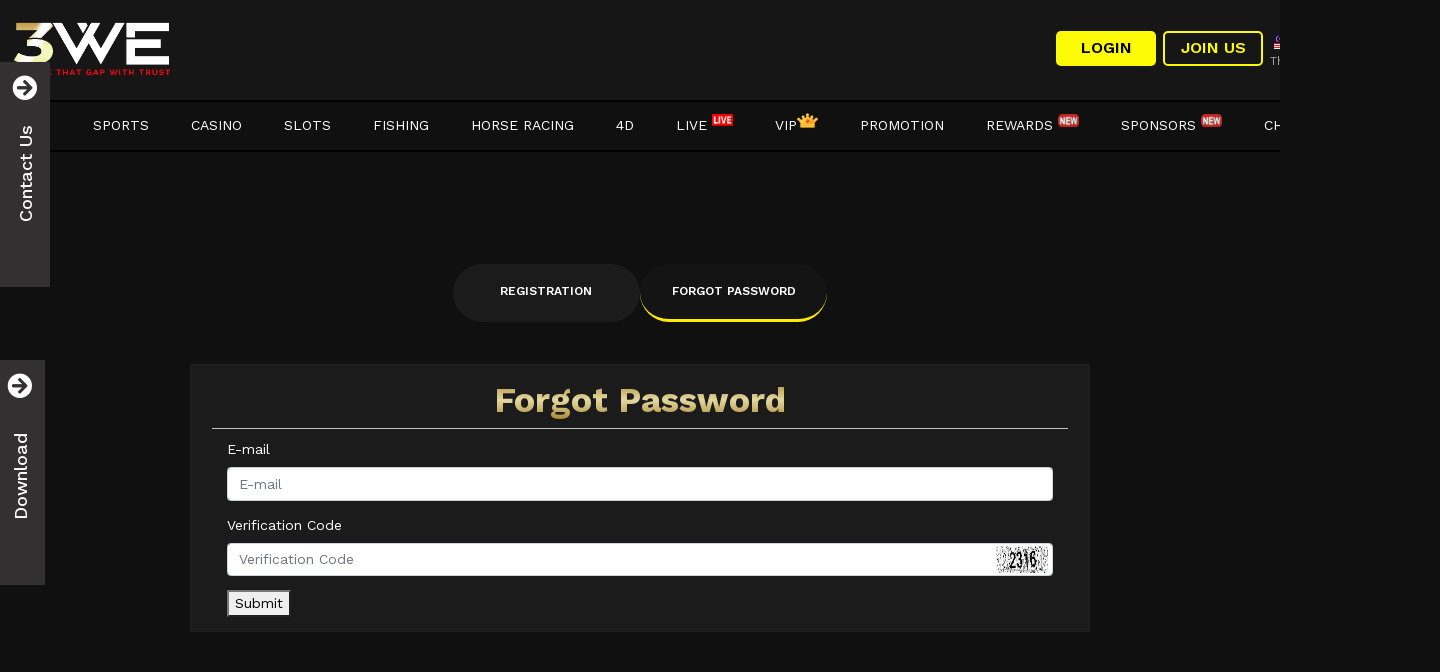

--- FILE ---
content_type: text/html; charset=utf-8
request_url: https://3wemy.com/forgot-password
body_size: 39357
content:


<!DOCTYPE html>

<html>
<head><title>
	3WE | Trusted Online Casino Malaysia | Malaysia Onlive Live Casino
</title><meta name="robots" content="index,follow" /><meta name="description" content="Play at 3WE, the top trusted online casino in Malaysia. Experience the best Malaysia Onlive Live Casino with a wide range of games and secure transactions. Join now and win big!" /><meta name="keywords" content="" /><meta name="google-site-verification" content="EWOtvnU9p0kieK_9YomTqaewhWukL_5MoBevxv4neg0" /><meta property="og:title"  content="3WE | Trusted Online Casino Malaysia | Malaysia Onlive Live Casino" /><meta property="og:description"  content="Play at 3WE, the top trusted online casino in Malaysia. Experience the best Malaysia Onlive Live Casino with a wide range of games and secure transactions. Join now and win big!" /><link rel="icon" href="/t_web/assets/images/general/3weicon.ico" />

    <!-- CSS -->
    <link rel="stylesheet" href="/t_web/assets/css/blog.css" /><link rel="stylesheet" href="/t_web/assets/css/bootstrap.min.css" /><link rel="stylesheet" href="/t_web/assets/css/fontawesome.css" /><link rel="stylesheet" href="/t_web/assets/css/slick.css" /><link rel="stylesheet" href="/t_web/assets/css/slick-theme.css" /><link rel="stylesheet" href="https://unpkg.com/jquery-datetimepicker@2/jquery.datetimepicker.css" /><link rel="stylesheet" href="/t_web/assets/css/animate.min.css" /><link rel="stylesheet" href="/t_web/assets/css/site.css?v12" /><link rel="stylesheet" href="/t_web/assets/css/custom_end.css?v=1.1" />
    <!-- JS -->
    <script src="/t_web/assets/js/jquery-3.3.1.min.js"></script>
    <script src="/t_web/assets/js/jquery.validate.min.js"></script>
    <script src="/t_web/assets/js/jquery-migrate-1.2.1.min.js"></script>
    <script src="/t_web/assets/js/bootstrap.min.js"></script>
    <script src="/t_web/assets/js/slick.min.js?v2"></script>
    <script src="/t_web/assets/js/isotope.pkgd.min.js"></script>
    <script src="https://unpkg.com/jquery-datetimepicker@2/build/jquery.datetimepicker.full.min.js"></script>
    <script src="/t_web/assets/js/site.js?v14"></script>
    <script type="text/javascript" language="javascript" src="/js/web.js?v=1.1"></script>
    <script type="text/javascript" src="/js/ajax_r.js"></script>
    <script type="text/javascript" src="/js/moment.js"></script>
    <script type="text/javascript" src="/js/js-cookie.js"></script>

    <!-- Fonts -->
    <link rel="preconnect" href="https://fonts.googleapis.com" /><link rel="preconnect" href="https://fonts.gstatic.com" crossorigin="" /><link href="https://fonts.googleapis.com/css2?family=Work+Sans:wght@400;500;600;700&amp;display=swap" rel="stylesheet" /><link href="/jcmm-float-icon/jcmm-float-icon.css?v=3" rel="stylesheet" />
   <!-- mg lucky dice -->
  <link href="/luckydice/luckydice.css?v=1" rel="stylesheet" type="text/css" />
  <script src="/js/moment.js"></script>
  <script type="text/javascript" src="/js/js-cookie.js"></script>

  <!-- ********** BEGIN: Reward game theme ********** -->
  <link href="/rewardgame/css/rewardgame.css?v=6" rel="stylesheet" type="text/css" />

  <style>
      /* reward game overriding css */
      .mg-reward-init {
          background: url(http://file.32828a.com/images/3WEBETMY/175673b80f0f8e6bc0539334979aa249_525015.png) no-repeat center /100% 100%;
      }

      .mg-reward-content {
    top: 0px; color: #333; font-size: 20px;
}

.mg-reward-prize-amount {
    top: 0px; color: #333; width: 270px; font-size: 18px;
}

.mg-reward-btn-play-again {
    top: 400px
}
  </style>
  
  <!-- ********** END: Reward game theme ********** -->
    

    <style>
        /* reward game overriding css */
        .mg-reward-init {
            background: url(http://file.32828a.com/images/3WEBETMY/175673b80f0f8e6bc0539334979aa249_525015.png) no-repeat center /100% 100%;
        }

        .mg-reward-content {
    top: 0px; color: #333; font-size: 20px;
}

.mg-reward-prize-amount {
    top: 0px; color: #333; width: 270px; font-size: 18px;
}

.mg-reward-btn-play-again {
    top: 400px
}
    </style>
    

    <!-- float icon -->

    <!-- 10.28.2021 added by jomar -->
	

    <script>
        $(document).ready(function () {
            checkAgent();
            if (screen.width <= 1024 && getCookie("view") != "desktop") {
                var currpath = window.location.pathname;
                if (currpath.includes("register")) {
                    window.location = "/mobile/register";
                } else {
                    window.location = "/mobile/index";
                }
            }
        });
    </script>

    <style>
        select :disabled {
            color: red;
        }

        .loading-panel {
            background-color: rgba(0, 0, 0, 0.5);
            height: 100%;
            width: 100%;
            position: fixed;
            z-index: 99999;
        }

        .loading-logo {
            margin: auto;
            position: absolute;
            top: 0;
            bottom: 0;
            left: 0;
            right: 0;
            width: 200px;
        }

        .loading-gif {
            margin: auto;
            position: absolute;
            top: 110px;
            bottom: 0;
            left: 0;
            right: 0;
            width: 100px;
        }

        .pregame_Transfer {
            margin: auto;
            position: absolute;
            top: 0;
            bottom: 0;
            left: 0;
            right: 0;
            height: 200px;
        }

        .error {
            color: red;
        }

        #float-icon {
            bottom: 10% !important;
            right: 0% !important;
        }
    </style>

    <!-- Global site tag (gtag.js) - Google Analytics -->
<script async src="https://www.googletagmanager.com/gtag/js?id=G-QFJ6X2X4P5"></script>
<script>
window.dataLayer = window.dataLayer || [];
function gtag(){dataLayer.push(arguments);}
gtag('js', new Date());

gtag('config', 'G-QFJ6X2X4P5');
</script>
</head>
<body id="bodyDiv" class="home" onload="display_ct();">
    <h2 style='display:none'></h2>

    <!-- START `screen -->
    <div class="loading-panel" id="freezescreen" style="display: none;">
        <img src="/t_web/assets/images/general/3we_logo.gif" class="loading-logo" /><br />
        <img src="/t_web/assets/images/common/_preload_indicator.gif" class="loading-gif" />
    </div>
     <div id="mines"></div>
    <!-- float icon -->
    <div id="float-icon" style="display: none;">
    <div class="float-icon-close" style="transform: translateY(0px); animation: 2s ease-in-out 0s infinite normal none running float; color: red; cursor: pointer; font-weight: 900;" id="floatClose">X</div>
</div>

    <!-- reward game -->
      
  <div style="display: none;" id="mgr-template">
      <div class="mg-reward-modal-content">
          <!-- first bg -->
          <div class="mg-reward mg-reward-init" data-result-img="http://file.32828a.com/images/3WEBETMY/f74f4bd29ac0ba2933876222ddff7f19_5250472.png"></div>

          <!-- display result -->
          <div class="mg-reward-prize-amount mg-reward-hide">-</div>

          <!-- display msg -->
          <div class="mg-reward-content">
              <h3></h3>
          </div>

          <div class="mg-reward-btn-play-again">
              <button class="btn btn-danger" id="mgr-btn-play-again" style="display: none;">PLAY AGAIN</button>
          </div>
      </div>
      <a href="#" class="mg-body-close"></a>
  </div>
  
  <div class="mg-reward-modal"></div>
  <div id="lucky-dice-div"></div>
  <!-- fortune wheel -->
  <div style="display: none;" id="fortunewheel"></div>
  

    <!-- BEGIN: Telegram confirmation popup modals -->
    <div id="telegramConfirmationModal" class="modal fade in" role="dialog" style="padding: 20rem 5rem;" data-backdrop="static">
        <div class="modal-dialog" style="width: 800px;">
            <!-- Modal content-->
            <div class="modal-content" style="height: 100px;">
                <div class="modal-body" style="text-align: center; margin: 3.5rem 0;">
                    <h4 style="color: black" class="modal-title">Please tap "Confirm" on your Telegram app to proceed.</h4>
                </div>
            </div>
        </div>
    </div>

    <iframe id="telegram-iframe" class="telegrame-iframe" title="telegrame" frameborder="0" style="display: none;"></iframe>
    <!-- END: Telegram confirmation popup modals -->

    

<div id="slide_left_contact" class="slide_left_close_contact srl_menu">

        <!-- <button id="button_left" class="button sbutton">
            <img class="bsleft" src="/t_web/assets/images/general/contact-us.png">
        </button> -->

        <ul id="contactDetailsLeft" class="list_menu">
            
        </ul>
        <div id="button_left" class="button sbutton">
            <i class="fas fa-arrow-circle-right"></i>
            <h3>
                Contact Us
            </h3>
        </div>
    </div>
    <div id="slide_left_contact" class="slide_left_close srl_menu ">

        <ul class="list_menu">
            <li>
                <a href="javascript:void(0)" data-toggle="modal" data-target="#mb-SA">
                    <div class="mobileBox clear">
                        <div class="mobileBox_custom text-center">
                            <img src="/t_web/assets/images/slideside/sa.png">
                        </div>
                    </div>
                </a>
                <a href="javascript:void(0)" data-toggle="modal" data-target="#mb-L4">
                    <div class="mobileBox clear">
                        <div class="mobileBox_custom text-center">
                            <img src="/t_web/assets/images/slideside/live22.png">
                        </div>
                    </div>
                </a>
                
                <a href="javascript:void(0)" data-toggle="modal" data-target="#mb-AB">
                    <div class="mobileBox clear">
                        <div class="mobileBox_custom text-center">
                            <img src="/t_web/assets/images/slideside/allbet.png">
                        </div>
                    </div>
                </a>
                <a href="javascript:void(0)" data-toggle="modal" data-target="#mb-GS">
                    <div class="mobileBox clear">
                        <div class="mobileBox_custom text-center">
                            <img src="/t_web/assets/images/slideside/gsslot.png">
                        </div>
                    </div>
                </a>
                <a href="javascript:void(0)" data-toggle="modal" data-target="#mb-ME">
                    <div class="mobileBox clear">
                        <div class="mobileBox_custom text-center">
                            <img src="/t_web/assets/images/slideside/MEGA888.png">
                        </div>
                    </div>
                </a>
                
                <a href="javascript:void(0)" data-toggle="modal" data-target="#mb-JK">
                    <div class="mobileBox clear">
                        <div class="mobileBox_custom text-center">
                            <img src="/t_web/assets/images/slideside/JOKER.png">
                        </div>
                    </div>
                </a>
                <a href="javascript:void(0)" data-toggle="modal" data-target="#mb-PU">
                    <div class="mobileBox clear">
                        <div class="mobileBox_custom text-center">
                            <img src="/t_web/assets/images/slideside/pussy888.png">
                        </div>
                    </div>
                </a>
            </li>
        </ul>
        <div id="button_left" class="button sbutton">
            <i class="fas fa-arrow-circle-right"></i>
            <h3>
                Download
            </h3>
        </div>
    </div>

<script>
    $(document).ready(function () {

        var preferences = {"language_code":[],"logo":{"logo_primary":"","logo_secondary":"","logo_fav":"","logo_seo":""},"contact":[{"type":"other","icon":"http://file.32828a.com/images/3WEBETMY/7a04910d49943060be0ca6a37501bb0a_5388457.png","image":null,"info":"LIVE CHAT","link":"https://tawk.to/chat/5f8026e84704467e89f5fac6/default","seq":0,"is_show":true},{"type":"whatsapp","icon":"http://file.32828a.com/images/3WEBETMY/c4f79e15f8c6ed0715a8ea44aebc38d8_4944941.png","image":null,"info":"+601120509527                 (24 Hours)","link":"https://wa.me/601120509527","seq":1,"is_show":true},{"type":"telegram","icon":"http://file.32828a.com/images/3WEBETMY/035963b147f3b4b278d6dad324c642c6_4948142.png","image":null,"info":"x3webet                           (11AM - 9PM)","link":"","seq":2,"is_show":false},{"type":"wechat","icon":"http://file.32828a.com/images/3WEBETMY/855a3b1b5f04a16bb093201a1e8c4910_4951598.png","image":null,"info":"cs3we88                                   (24 hours)","link":"","seq":3,"is_show":true},{"type":"qr","icon":"http://file.32828a.com/images/3WEBETMY/eb430691fe30d16070b5a144c3d3303c_4957795.png","image":"http://file.32828a.com/images/3WEBETMY/ec731c4d085fed0c4bf83ee4dfbfa665_6119718.png","info":"","link":"","seq":4,"is_show":true},{"type":"facebook","icon":"http://file.32828a.com/images/3WEBETMY/26cae7718c32180a7a0f8e19d6d40a59_4962485.png","image":null,"info":"3webet","link":"https://www.facebook.com/3webett","seq":5,"is_show":true}],"live_chat":null,"app_download":null};
        
        if (preferences) {

            $("#contactDetailsLeft").empty();
            var contactList = preferences.contact;
            var contactHTML = '';

            contactHTML += '<li class="list_menu_inner">';
            contactHTML += '<div class="side-icon"><i class="fas fa-headset"></i></div>';
            contactHTML += '<div><a id="liveChatLink" style="color:white;" href = "https://tawk.to/chat/5ec4f9b58ee2956d73a2e178/default" target = "_blank" >';
            contactHTML += 'LIVE CHAT <br>';
            contactHTML += '<small>';
            contactHTML += '(24 Hours)';
            contactHTML += '</small>';
            contactHTML += '</a></div>';
            contactHTML += '</li>';


            $(contactList).each(function () {
                if (!this.is_show) return;

                var imageDis = this.image;
                var wechatInfo = this.info;

                var contactInfo = '';
                var icon = replaceHTTPS(this.icon);
                if (this.image) // if got image https://prnt.sc/sygm6r
                    contactInfo = '<img src="' + this.image + '"><br>' + this.info;
                else
                    contactInfo = this.info;

                switch (this.type) {

                    case "email":
                        contactHTML += '<li class="list_menu_inner">';
                        contactHTML += '<div class="side-icon"><i class="fab fa-whatsapp-square"></i></div>';
                        contactHTML += '<div><a style="color:white;" href="' + this.link + '" target="_blank">';
                        contactHTML += this.info;
                        contactHTML += '</a></div>';
                        contactHTML += '</li>';
                         break;

                     case "whatsapp":

                        contactHTML += '<li class="list_menu_inner">';
                        contactHTML += '<div class="side-icon"><i class="fab fa-whatsapp-square"></i></div>';
                        contactHTML += '<div><a style="color:white;" href="' + this.link + '" target="_blank">';
                        contactHTML += '+601120509527<br> (24 Hours)';
                        contactHTML += '</a></div>';
                        contactHTML += '</li>';

                         break;


                    case "telegram":
                        
                        contactHTML += '<li class="list_menu_inner">';
                        contactHTML += '<div class="side-icon"><i class="fab fa-telegram-plane"></i></div>';
                        contactHTML += '<div><a style="color:white;" href="' + this.link + '" target="_blank">';
                        //contactHTML += this.info;
                        contactHTML += '@x3webetadmin <br>(11AM - 9PM)';
                        contactHTML += '</a></div>';
                        contactHTML += '</li>';
						 break;

                         
                       

                        case "wechat":
                        
                            contactHTML += '<li class="list_menu_inner">';
                            contactHTML += '<div class="side-icon"><i class="fab fa-weixin"></i></div>';
                            contactHTML += '<div>';
                                    //contactHTML += this.info;
                            contactHTML += 'cs3we88<br>(24 Hours)';
                            contactHTML += '<div><img class="wechatqr" src="/t_web/assets/images/slideside/wechatqr.jpg"></div>';
                            contactHTML += '</div>';
                            contactHTML += '</li>';
						 break;

                       
                        case "hotline":
                        contactHTML += '<li class="list_menu_inner">';
                        contactHTML += '<div class="side-icon"><i class="fa-solid fa-phone"></i></div>';
                        contactHTML += '<div>';
                        contactHTML += this.info;
                        contactHTML += '</div>';
                        contactHTML += '</li>';
                            break;

                        case "line":
                        contactHTML += '<li class="list_menu_inner">';
                        contactHTML += '<div class="side-icon"><i class="fa-brands fa-line"></i></div>';
                        contactHTML += '<div>';
                        contactHTML += this.info;
                        contactHTML += '</div>';
                        contactHTML += '</li>';
                         break;
                 }


             });
            $("#contactDetailsLeft").append(contactHTML);
            
        }

    });
</script>
    
<header class="header-wrap">
        <div class="logo-sign pt-3 pb-3">
            <div class="container custom-container-fluid">
                <div class="row">
                    <div class="col-4 pl-0 pr-1">
                        <div class="logo">
                            <a href="/">
                                <img src="/t_web/assets/images/general/3we_logo.gif" />
                            </a>
                        </div>
                    </div>
                    <div class="col-8 headright text-right pr-0 pl-0">
                        
                        <div class="login reg-flag">
                    
                            <div class="login-wrap pr-2"><button type="submit" class="login_btn" data-toggle="modal" data-target="#loginModalCenter"><a href="#" id="__login_btn">LOGIN</a></button></div>
                            <!-- <div class="login-wrap pr-2"><button type="submit" class="login_btn"><a href="deposit" id="__login_btn">LOGIN</a></button></div>  -->
                            <div class="join-wrap pr-2"><button type="button" class="join_btn"> <a
                                        href="register">Join Us</a></button>
                            </div>
                        
                            <div class="btmtools">
                                <div class="languageToggle d-flex align-items-center" data-toggle="modal" data-target="#region-language-modal">
                                    <span class="flag-img pr-1 pl-1"><img src="/t_web/assets/images/general/flag/myr.jpg"></span>
                                    <span class="lang pr-1" id="selectedLanguage"></span>
                                    <i class="fas fa-chevron-down"></i>
                                </div>
                                <div class="toggle-wrap m-1">
                                    <div class="togglelang-label p-2">Language & Region</div>
                                    <div class="language-wrap">
                                       
                                        <div class="ensgd p-2">
                                            <span class="flag-img pr-1 mr-1"><img src="/t_web/assets/images/general/flag/myr.jpg"></span>
                                            <span class="lang pr-1"><a class="mr-1 switchlg trn"  onclick="setlanguage('en-US')" href="javascript:void(0)">EN</a> | <a class="ml-1 switchlg trn" onclick="setlanguage('zh-CN')" href="javascript:void(0)">简体中文</a></span>
                                        </div>
                                        <div class="enmy p-2">
                                            <span class="flag-img pr-1 mr-1"><img src="/t_web/assets/images/general/flag/sg.jpg"></span>
                                            <span class="lang pr-1"><a class="mr-1" href="https://3wesg.com/?lang=en">EN</a> | <a class="ml-1 trn" href="https://3wesg.com/?lang=zhcn">简体中文</a></span>
                                        </div>
                                        <div class="enmy p-2">
                                            <span class="flag-img pr-1 mr-1"><img src="/t_web/assets/images/general/flag/idn.jpg"></span>
                                            <span class="lang pr-1"><a class="mr-1" href="javascript:void(0)" onclick="alert('Coming Soon')">EN</a> | <a class="ml-1 trn" href="javascript:void(0)" onclick="alert('Coming Soon')">INDONESIA</a></span>
                                        </div>
                                        <div class="enmy p-2">
                                            <span class="flag-img pr-1 mr-1"><img src="/t_web/assets/images/general/flag/int.jpg"></span>
                                            <span class="lang pr-1"><a class="mr-1" href="javascript:void(0)" onclick="alert('Coming Soon')">EN</a></span>
                                        </div>
                                    </div>
                                </div>
                                <div class="timezone"></div>
                            </div>
                        </div>
                        
                    </div>
                </div>
            </div>
        </div>
        <div class="nav-wrap">
            <nav class="container custom-container-fluid">
                <div class="row">
                    <div class="position-inherit">
                        <div class="main-menu">
                            <ul class="nav main-nav">
                                <li class="nav-item menuimg">
                                    <a href="/" class="navlink"><img src="/t_web/assets/images/general/home.jpg"></a>
                                </li>
                                <li class="nav-item">
                                    <a href="/sports-book" class="navlink trn">Sports</a>
                                </li>
                                <li class="nav-item">
                                    <a href="/live-casino" class="navlink trn">Casino</a>
                                </li>
                                <li class="nav-item">
                                    <a href="/slot" class="navlink trn">Slots</a>
                                </li>
                                <li class="nav-item">
                                    <a href="/fish" class="navlink trn">Fishing</a>
                                </li>
                                <li class="nav-item">
                                    <a href="/horse-racing" class="navlink trn">Horse Racing</a>
                                </li>
                                <li class="nav-item"> <a href="/toto-4d" class="navlink">4D</a> </li>
                                <li class="nav-item">
                                    <a href="/live-odds" class="navlink trn">LIVE
                                        <img ng-show="menu.isLive" class="menuisLive" src="/t_web/assets/images/general/new.gif"
                                            http-src="icon-live"  aria-hidden="false" class="">
                                    </a>
                                </li>
                                <li class="nav-item"> <a href="/vip" class="navlink">VIP<img ng-show="menu" class="menuisLive" src="/t_web/assets/images/general/vip.png"
                                        http-src="icon-live"  aria-hidden="false" class=""></a> </li>
                                <li class="nav-item"> <a href="/promotion" class="navlink">Promotion</a> </li>
                                <li class="nav-item"> <a href="/rewards" class="navlink">Rewards <img ng-show="menu" class="menuisLive" src="/t_web/assets/images/general/spon.gif"
                                    http-src="icon-live"  aria-hidden="false" class=""></a> 
                                </li>
                                <li class="nav-item"> <a href="/sponsors" class="navlink">Sponsors <img ng-show="menu" class="menuisLive" src="/t_web/assets/images/general/spon.gif"
                                        http-src="icon-live"  aria-hidden="false" class=""></a>
                                </li>
                                <li class="nav-item"> <a href="/challenge" class="navlink">Challenge <img ng-show="menu" class="menuisLive" src="/t_web/assets/images/general/spon.gif"
                                    http-src="icon-live"  aria-hidden="false" class=""></a>
                                </li>        
                            </ul>
                        </div>
                    </div>
                </div>
            </nav>
        </div>
    </header>


<script>
    $(document).ready(function () {
        getLanguage();
    
    });

    function logout() {

        $.ajax({
            type: 'POST',
            url: '/ajaxData/proc_memLogout',
            cache: false,
            dataType: 'json',
            success: function (d) {

                if (d.errCode == "0")

                    window.location.href = "/";
                else
                    showErrorMessage(d.errCode, d.errMsg);
            },
            error: function (jqXHR, textStatus, errorThrown) {
                alert("Unknown error, Please contact our customer service");
            }
        });
    }

    function getLanguage() {
        var menu = "";
        var currentLanguage = "";

        if (getCookie("selected-lang") == "en-US") {

            $("#selectedLanguage").text("EN");
        }
        else if (getCookie("selected-lang") == "zh-CN") {
            $("#selectedLanguage").text("CN");
        }
        
        else {
            $("#selectedLanguage").text("EN");
        }
    }
    function setlanguage(language) {

        clearCookies("selected-lang");
        setCookies("selected-lang", language, "720");
        location.reload();
    }
</script>

    
    <style>
        .validation-message.valid {
            color: green;
        }

        .validation-message.invalid {
            color: red;
        }
    </style>
    <section class="forget-content py-8 px-8">
        <div class="container">
            <div class="button-wrap action-btns">
                <a href="/register" id="action1">REGISTRATION</a>
                <a href="javascript:void(0)" id="action2" class="active">FORGOT PASSWORD</a>
            </div>
            <div class="forgot-form-wrap mt-5">
                <div class="form-forgot px-4 py-3 ">
                    <div class="sub-side-right-title text-center">
                        <h1 class="register_text">Forgot Password</h1>
                    </div>
                    <div class="form-inner-forgot">
                        <form id="form_forgetpasswordv2" novalidate="novalidate">
                            <input type="hidden" id="action" name="action" value="forgetPassword" />
                            <div class="form-group">
                                <label>E-mail</label>
                                <input type="email" class="form-control" id="email" name="email" placeholder="E-mail">
                            </div>
                            <div class="form-group" style="position: relative;">
                                <label>Verification Code</label>
                                <input type="text" class="form-control" id="f_vericode" name="v_code" placeholder="Verification Code">
                                <img class="vcode" style="width: 52px; height: 27px;" id="fpVeriCode" onclick="refreshVCode('fp','fpVeriCode');">
                            </div>
                            <!-- captcha-img -->
                            <button id="fp_submitbtn" type="submit" class="btn_login">Submit</button>
                        </form>
                        <form id="form_chgpassword" novalidate="novalidate" style="display: none;">
                            <input type="hidden" id="actionresetPw" name="action" value="resetPassword" />
                            <input type="hidden" id="userToken" name="token" />
                            <input type="hidden" name="email" id="fp_part2_email" />
                            <div class="form-group">
                                <label>Verification Code</label>
                                <input type="password" class="form-control" id="finalOTPValue" name="otp_code" placeholder="Verification Code">
                            </div>
                            <div class="form-group">
                                <label>New Password</label>
                                <input type="password" class="form-control" id="n_password" name="new_password" placeholder="New Password">
                            </div>
                            <div class="form-group">
                                <strong>Password must include:</strong>
                                <div class="validation-message invalid" id="fp_length_message"><i class="fas fa-times"></i>&nbsp;8-20 Characters</div>
                                <div class="validation-message invalid" id="fp_uppercase_message"><i class="fas fa-times"></i>&nbsp;At least one capital letter</div>
                                <div class="validation-message invalid" id="fp_lowercase_message"><i class="fas fa-times"></i>&nbsp;At least one lowercase letter</div>
                                <div class="validation-message invalid" id="fp_number_message"><i class="fas fa-times"></i>&nbsp;At least one number</div>
                                <div class="validation-message invalid" id="fp_special_message"><i class="fas fa-times"></i>&nbsp;At least one special character</div>
                            </div>
                            <div class="form-group">
                                <label>Confirm Password</label>
                                <input type="password" class="form-control" id="c_password" name="confirm_password" placeholder="Confirm Password">
                            </div>
                            <input id="resendotpbtn" type="button" class="modalhead_btn" value="Resend Code" />
                            <button id="fp_chgsubmitbtn" type="submit" class="btn_login">Submit</button>
                        </form>
                    </div>
                </div>

            </div>
        </div>
    </section>
    
<section class="footer" style="display: block;">
        <div class="container custom-container-fluid">
            <div class="proof-legit pb-4 pt-3">
                <div class="row">
                    <div class="col-lg-4">
                        <h5 class="heading mb-3">Gaming License</h5>
                        <div class="d-flex license">
                            <div class="curacao">
                               <img class="curacao" src="/t_web/assets/images/general/license/gaming_curacao.png">
                                <p>3WE is regulated & licensed in Curacao under Master Licensed #365/JAZ established in Curacao</p>
                            </div>
                            <div class="pagcor">
                                <img class="" src="/t_web/assets/images/general/license/pagcor_logo.png">
                                <p>3WE is regulated & licensed in The Philippines under Master Licensed of Pagcor established in Philippines</p>
                            </div>
                        </div>
                    </div>
                    <div class="col-lg-4">
                        <h5 class="heading mb-3">Certification</h5>
                        <div class="d-flex certification">
                            <img src="/t_web/assets/images/general/license/godaddy.png" alt="Godaddy Verified 3WE">
                            <img src="/t_web/assets/images/general/license/bmm.svg" alt="BMM Verified 3WE">
                            <img src="/t_web/assets/images/general/license/itechlab.png" alt="iTechLab Verified 3WE">
                            <img src="/t_web/assets/images/general/license/GLI.svg" alt="GLI Verified 3WE">
                        </div>
                    </div>
                    <div class="col-lg-4">
                        <h5 class="heading mb-3">Responsible Gaming</h5>
                        <div class="d-flex gamble-aware justify-end">
                            <img src="/t_web/assets/images/general/license/18-icon.png" alt="18+ Be Gambling Responsible">
                            <img src="/t_web/assets/images/general/license/BGA-logo.png" alt="Be Gamble Aware Certified">
                        </div>
                    </div>
                </div>
            </div>
        </div>
        <div class="container custom-container-fluid">
            <div class="payment-social py-4">
                <div class="row">
                    <div class="col-lg-4">
                        <h5 class="heading mb-3">Payment Method</h5>
                        <div class="d-flex">
                            <img src="/t_web/assets/images/general/payment/tether.svg" alt="tether cryptopayment in 3we">
                            <img src="/t_web/assets/images/general/payment/bitcoin.svg" alt="bitcoin cryptopayment in 3we">
                            <img src="/t_web/assets/images/general/payment/fastpay.png" alt="3we payment casino fastpay">
                            <img src="/t_web/assets/images/general/payment/gspay.png" alt="3we payment casino fspay">
                        </div>
                    </div>
                    <div class="col-lg-4">
                        <h5 class="heading mb-3">Follow Us</h5>
                        <div class="d-flex">
                            <a href="https://www.facebook.com/3webet/" target="_blank"><img src="/t_web/assets/images/general/payment/facebook.svg" alt="facebook in 3we"></a>
                            <a href="https://www.instagram.com/3wegroup" target="_blank"><img src="/t_web/assets/images/general/payment/instagram.svg" alt="instagram in 3we"></a>
                            <a href="https://www.youtube.com/channel/UCK43TutSkEqVWcmpczwWiWQ" target="_blank "><img src="/t_web/assets/images/general/payment/youtube.svg " alt="youtube in 3we "></a>
                            <a href="https://www.tiktok.com/@3weofficial?fromUrl=%2F3weofficial&lang=en" target="_blank "><img src="/t_web/assets/images/general/payment/tiktok-logo.svg " alt="tiktok in 3we "></a>
                        </div>
                    </div>
                    <div class="col-lg-4">
                        
                    </div>
                </div>
            </div>
        </div>
        <div class="container custom-container-fluid">
            <div class="footer_wrap">
                <div class="footer-menu-wrapper">
                    <ul class="nav footer-menu">
                        <li>
                            <a href="/about-us">About Us</a>
                        </li>
                        <li>
                            <a href="/tnc">Terms & Conditions</a>
                        </li>
                        <li>
                            <a href="/responsible-gaming">Responsible Gaming</a>
                        </li>
                        <li>
                            <a href="/policy">Privacy Policy</a>
                        </li>
                        <li>
                            <a href="/banking">Banking</a>
                        </li>
                        <li>
                            <a href="/contact-us">Contact Us</a>
                        </li>
                        
                    </ul>
                </div>
            </div> 
        </div>
    </section>

    <script>

        $(document).ready(function () {
            ////////// Start FORGET PASSWORD
            refreshVCode("fp", "fpVeriCode");

            function refreshVCode(s_name, ele_id) {
                $('#' + ele_id).attr('src', '../ajaxData/proc_captchaCode?s=' + s_name + '&v=' + Math.floor(Math.random() * 100));
            }

        });

        var resetMethod = ""
        var resetMethodMsg = ("" == "sms" ? "SMS" : "E-mail");
        $(document).ready(function () {

            //  InitializeOTPInputs();

            $("#form_forgetpasswordv2").validate({
                rules: {
    "email": {
                        required: true,
                        maxlength: 200,
                        email: true
                    },
    "contact": {
                        required: true,
                        maxlength: 200,
                    },
    "v_code": {
                        required: true,
                    }
                },
                messages: {
    "email": {
                        required: "Please insert email.",
                        maxlength: "Please enter at most {0} character",
                        email: "Please insert valid email, e.g. : example@mailinator.com.",
                    },
    "contact": {
                        required: "This field is required.",
                    },
    "v_code": {
                        required: "This field is required.",
                    }
                },
                submitHandler: function (form) {
                    $("#freezescreen").show();
                    $("#loadingbtn").show();
                    $("#submitbtn").hide();
                    $.ajax({
                        type: 'POST',
                        url: '/ajaxData/proc_forgetPasswordV2',
                        data: $('#form_forgetpasswordv2').serialize(),
                        success: function (d) {
                            if (d.errCode == "0") {
                                $("#fp_part2_email").val($('#f_email').val());
                                $('#form_forgetpasswordv2')[0].reset();
                                $("#userToken").val(d.data);
                                var forgotPasswordSuccessTemplate = "You should receive an OTP through {0} within the next 5 minutes.";
                                alert(forgotPasswordSuccessTemplate.replace("{0}", resetMethodMsg));

                                $("#form_forgetpasswordv2").hide();
                                $("#form_chgpassword").css("display", "");
                            }
                            else
                                alert(d.errCode + "-" + d.errMsg);
                        },
                        error: function (jqXHR, textStatus, errorThrown) {
                            alert("Unknown error, Please contact our customer service");
                        },
                        complete: function () {
                            $("#freezescreen").hide();
                            $("#loadingbtn").hide();
                            $("#submitbtn").show();
                        }
                    });
                }
            });

            $("#form_chgpassword").validate({
                rules: {
"new_password": {
                        required: true,
                        //minlength: 8,
                        //maxlength: 20,
                    },
"confirm_password": {
                        required: true,
                        minlength: 8,
                        maxlength: 20,
                        equalTo: n_password
                    }
                },
                messages: {
"new_password": {
                   required: "Please insert Password.",
                   minlength: "Please enter at least {0} character",
                   maxlength: "Please enter at most {0} character"
               },
"confirm_password": {
                   required: "Please insert Confirm Password.",
    minlength: "Please enter at least {0} character",
    maxlength: "Please enter at most {0} character",
    equalTo: "Confirm password must same with password"
                    }
                },
                submitHandler: function (form) {
                    $("#freezescreen").show();
                    $("#chgpassword_loadingbtn").show();
                    $("#chgpassword_submitbtn").hide();

                    $.ajax({
                        type: 'POST',
                        url: '/ajaxData/proc_forgetPasswordV2',
                        data: $('#form_chgpassword').serialize(),
                        success: function (d) {
                            if (d.errCode == "0") {
                                $('#form_chgpassword')[0].reset();
                                alert("Password successfully changed!")
                           window.location.href = "/web/index";
                       } else if (d.errCode == "900091") {
                           $('#form_chgpassword')[0].reset();
                           alert("Password successfully changed!")
                           window.location.href = "/web/index";
                       }
                       else
                           alert(d.errCode + "-" + d.errMsg);
                   },
                   error: function (jqXHR, textStatus, errorThrown) {
                       alert("Unknown error, Please contact our customer service");
                   },
                   complete: function () {
                       $("#freezescreen").hide();
                       $("#chgpassword_loadingbtn").hide();
                       $("#chgpassword_submitbtn").show();
                   }
               });
                }
            });

            $('#resendotpbtn').on('click', function (e) {
                e.preventDefault();
                ResendOTP();
            });

            $('#submitotpbtn').on('click', function (e) {
                e.preventDefault();
                //console.log(ValidateOTPInputs());
                SubmitOTPInput();
            });


            var $fPassword = $('#n_password');
            // Update validation messages and password strength as user types
            $fPassword.on('input', function () {
                var inputVal = $(this).val();
                var minLength = 8;
                var maxLength = 20;
                var hasUpperCase = /[A-Z]/.test(inputVal);
                var hasNumber = /\d/.test(inputVal);
                var hasLowerCase = /[a-z]/.test(inputVal);
                var hasSpeicial = /[`!@#$%^&*()_+\-=\[\]{};':"\\|,.<>\/?~]/.test(inputVal);
                var check1 = 0, check2 = 0, check3 = 0, check4 = 0, check5 = 0;

                // Validate length
                if (inputVal.length >= minLength && inputVal.length <= maxLength) {
                    $('#fp_length_message').removeClass('invalid').addClass('valid').html('<i class="fas fa-check"></i>&nbsp;8-20 Characters');
                    check1 = 1;
                } else {
                    $('#fp_length_message').removeClass('valid').addClass('invalid').html('<i class="fas fa-times"></i>&nbsp;8-20 Characters');
                    check1 = 0;
                }

                // Validate uppercase letter
                if (hasUpperCase) {
                    $('#fp_uppercase_message').removeClass('invalid').addClass('valid').html('<i class="fas fa-check"></i>&nbsp;At least one capital letter');
               check2 = 1;
           } else {
               $('#fp_uppercase_message').removeClass('valid').addClass('invalid').html('<i class="fas fa-times"></i>&nbsp;At least one capital letter');
                    check2 = 0;
                }

                // Validate small latter
                if (hasLowerCase) {
                    $('#fp_lowercase_message').removeClass('invalid').addClass('valid').html('<i class="fas fa-check"></i>&nbsp;At least one lowercase letter');
               check3 = 1;
           } else {
               $('#fp_lowercase_message').removeClass('valid').addClass('invalid').html('<i class="fas fa-times"></i>&nbsp;At least one lowercase letter');
                    check3 = 0;
                }

                // Validate number
                if (hasNumber) {
                    $('#fp_number_message').removeClass('invalid').addClass('valid').html('<i class="fas fa-check"></i>&nbsp;At least one number');
               check4 = 1;
           } else {
               $('#fp_number_message').removeClass('valid').addClass('invalid').html('<i class="fas fa-times"></i>&nbsp;At least one number');
                    check4 = 0;
                }

                // Validate special character
                if (hasSpeicial) {
                    $('#fp_special_message').removeClass('invalid').addClass('valid').html('<i class="fas fa-check"></i>&nbsp;At least one special character');
               check5 = 1;
           } else {
               $('#fp_special_message').removeClass('valid').addClass('invalid').html('<i class="fas fa-times"></i>&nbsp;At least one special character');
                    check5 = 0;
                }

                if (check1 == 0 || check2 == 0 || check3 == 0 || check4 == 0 || check5 == 0)
                    $("#fp_chgsubmitbtn").css("pointer-events", "none");
                else
                    $("#fp_chgsubmitbtn").css("pointer-events", "");

            });

        });


        function ResendOTP() {
            $("#freezescreen").show();
            $("#loadingotpbtn").show();
            var fd = new FormData();
            fd.append('Action', 'resendOTP');
            fd.append('Token', $('#userToken').val());
            $.ajax({
                type: 'POST',
                url: '/ajaxData/proc_forgetPasswordV2',
                data: fd,
                dataType: 'json',
                contentType: false,
                processData: false,
                success: function (d) {
                    if (d.errCode == "0") {
                        alert("OTP request successful.");
                        $("#userToken").val(d.data);
                        startResendTimer();
                    }
                    else
                        alert(d.errCode + "-" + d.errMsg);
                },
                error: function (jqXHR, textStatus, errorThrown) {
                    alert("Unknown error, Please contact our customer service");
                },
                complete: function () {
                    $("#freezescreen").hide();
                    $("#loadingotpbtn").hide();
                }
            });
        }
        function ValidateOTPInputs() {
            var pass = true;
            $('.otpcontainer input').each(function (i, v) {
                if ($(v).val() == "") {
                    pass = false;
                }
            });
            return pass;
        }

        let timer;
        let countdown = 60; // Set the countdown duration in seconds

        function startResendTimer() {
            // Disable the button during the countdown
            $('#resendotpbtn').prop("disabled", true);
            $('#resendotpbtn').css('opacity', '0.3')
            // Start the countdown
            timer = setInterval(updateTimer, 1000);
        }

        function updateTimer() {
            var timerElement = $('#timer');

            if (countdown > 0) {
                $('#timer').html(`Resend in ${countdown} seconds`);
                countdown--;
            } else {
                // Enable the button when the countdown reaches zero
                $('#resendotpbtn').prop("disabled", false);
                $('#resendotpbtn').css('opacity', '1')
                $('#timer').html('');

                // Reset countdown for the next attempt
                countdown = 60;

                // Stop the timer
                clearInterval(timer);
            }
        }
        function SubmitOTPInput() {
            if (ValidateOTPInputs()) {
                $("#freezescreen").show();
                $("#loadingotpbtn").show();

                var fd = new FormData();
                fd.append('Action', 'submitOTP');
                fd.append('OTPValue', $('#finalOTPValue').val());
                fd.append('Token', $('#userToken').val());
                $.ajax({
                    type: 'POST',
                    url: '/ajaxData/proc_forgetPasswordV2',
                    data: fd,
                    dataType: 'json',
                    contentType: false,
                    processData: false,
                    success: function (d) {
                        if (d.errCode == "0") {
                            $(".otpformcontainer").css("display", "none");
                            $("#finalOTPValue").val('');
                            $("#userTokenFromOTP").val(d.data);
                            $('.confirmpasswordcontainer').css("display", "");
                        }
                        else
                            alert(d.errCode + "-" + d.errMsg);
                    },
                    error: function (jqXHR, textStatus, errorThrown) {
                        alert("Unknown error, Please contact our customer service");
                    },
                    complete: function () {
                        $("#freezescreen").hide();
                        $("#loadingotpbtn").hide();
                    }
                });
            }
            else {
                alert("Please fill in all the OTP fields.");
            }
        }
    </script>


    
<style>
    #balance-modal .modal-body button{
        margin: 2px !important;
    }
</style>
<!-- start of Login Modal -->
    <div class="modal fade" id="loginModalCenter" tabindex="-1" role="dialog" aria-hidden="true">
        <div class="modal-dialog modal-dialog-centered">
            <div class="modal-content">
                    <div class="modal-body">
                        <div class="loginmodalclose text-center">
                            <button type="button" class="close" data-dismiss="modal" aria-hidden="true">×</button>
                        </div>
                        <div class="login_3welogo text-center">
                            <img src="/t_web/assets/images/general/3welogo_notag.png" alt="3we logo Login Register">
                        </div>
                        <form id="form_login">
                        <div class="loginform-wrap mt-3">
                            <div class="form-flex username-wrap mb-1">
                                <div class="row align-items-center">
                                    <div class="col-1 p-1 text-center">
                                        <i class="fas fa-user"></i>
                                    </div>
                                    <div class="col-11 p-1">
                                        <input type="text" class="username-login" id="username" name="username" placeholder="Username">
                                    </div>
                                </div>
                            </div>
                            <div class="form-flex username-wrap">
                                <div class="row align-items-center">
                                    <div class="col-1 p-1 text-center">
                                        <i class="fas fa-unlock-alt"></i>
                                    </div>
                                    <div class="col-11 p-1">
                                        <input type="password" class="pass-login"id="password" name="password" placeholder="Password">
                                    </div>
                                </div>
                            </div>
                            <div class="form-flex forgotpass mb-1">
                                <div class="row align-items-center">
                                    <div class="col-1 p-1">
                                       
                                    </div>
                                    <div class="col-11 p-1">
                                        <a href="/forgot-password" class="forgot-pass"><i class="far fa-question-circle"></i>Forgot Password?</a>
                                    </div>
                                </div>
                            </div>
                            <div class="form-flex loginbutton mb-1">
                                <div class="row align-items-center">
                                    <div class="col-1 p-1">
                                       
                                    </div>
                                    <div class="col-11 p-1 text-center">
                                        <button class="button_login_modal">Login</button>
                                    </div>
                                </div>
                                
                                
                                
                            </div>
                            <div class="register-wrap-modal text-center mt-5" style="width:294.8px;">
                                Not yet a member? <a href="register" class="link-register">CLICK HERE</a> to register
                                
                            </div>
                        </div>
                        </form>
                    </div>
            </div>
        </div>
    </div>
    <!-- end of Login Modal -->
    <!-- Start Balance Modal -->
    <div id="balance-modal" class="modal" tabindex="-1" role="dialog" aria-labelledby="myModalLabel" aria-modal="true">
        <div class="modal-dialog">
            <div class="modal-content modal-content_cus" style="background-color: #171717;" id="drop_down_balance">
                
            </div>
        </div>
    </div>
    <!-- END of Balance Modal -->
    

<!-- start More Withdrawal Modal-->
    <div id="morewithdrawalmodal" class="modal" tabindex="-1" role="dialog" aria-labelledby="myModalLabel" aria-modal="true">
        <div class="modal-dialog" style="max-width:375px; top: 25%">
            <div class="modal-content modal-content_cus " style="background: #1c1b1b;">
                <div class="modal-header">
                    <h4 class="modal-title" id="myModalLabel">WITHDRAWAL LIMIT</h4>
                    <button type="button" class="close" data-dismiss="modal" aria-label="Close"><span aria-hidden="true">×</span></button>
                </div>
                <div class="modal-body">

                    <div class="po-table">
                        <div class="payout-table">
                            <div class="d-flex">
                                <div class="moreinfolevel">CLASSIC</div>
                                <div class="moreinfoamt">15,000 MYR</div>
                            </div>
                            <div class="d-flex">
                                <div class="moreinfolevel">BRONZE</div>
                                <div class="moreinfoamt">20,000 MYR</div>
                            </div>
                            <div class="d-flex">
                                <div class="moreinfolevel">SILVER</div>
                                <div class="moreinfoamt">30,000 MYR</div>
                            </div>
                            <div class="d-flex">
                                <div class="moreinfolevel">GOLD</div>
                                <div class="moreinfoamt">30,000 MYR</div>
                            </div>
                            <div class="d-flex">
                                <div class="moreinfolevel">PLATINUM</div>
                                <div class="moreinfoamt">TBC</div>
                            </div>

                        </div>
                    </div>

                </div>
            </div>
        </div>
    </div>
    <!-- end of More Withdraw Modal -->

    <!-- START More Info Modal -->
    <div id="moreinfomodal" class="modal" tabindex="-1" role="dialog" aria-labelledby="myModalLabel" aria-modal="true">
        <div class="modal-dialog" style="width: 350px;max-width: 350px; top: 25%">
            <div class="modal-content modal-content_cus " style="background: #1c1b1b;">
                <div class="modal-header">
                    <h4 class="modal-title" id="myModalLabel">WITHDRAWAL FREQUENCY</h4>
                    <button type="button" class="close" data-dismiss="modal" aria-label="Close"><span aria-hidden="true">×</span></button>
                </div>
                <div class="modal-body">
                    <div class="po-table">
                        <div class="payout-table">
                            <div class="d-flex">
                                <div class="moreinfolevel">CLASSIC</div>
                                <div class="moreinfoamt">3 TIME</div>
                            </div>
                            <div class="d-flex">
                                <div class="moreinfolevel">BRONZE</div>
                                <div class="moreinfoamt">3 TIME</div>
                            </div>
                            <div class="d-flex">
                                <div class="moreinfolevel">SILVER</div>
                                <div class="moreinfoamt">3 TIME</div>
                            </div>
                            <div class="d-flex">
                                <div class="moreinfolevel">GOLD</div>
                                <div class="moreinfoamt">5 TIME</div>
                            </div>
                            <div class="d-flex">
                                <div class="moreinfolevel">PLATINUM</div>
                                <div class="moreinfoamt">TBC</div>
                            </div>

                        </div>
                    </div>
                </div>
            </div>
        </div>
    </div>
    <!-- End of More Info Modal-->

<script>
    $(document).ready(function () {
         
        $(document).on("click", ".in-btn", function () {
            var from = "main";
            var to = $(this).attr("data-p_code");
            var amt = $("#dropdown_main_bal").text();
            AllInAllOut(from, to, amt);
        });

        $(document).on("click", ".out-btn", function () {
            var from = $(this).attr("data-p_code");
            var fromType = $(this).attr("data-p_type");
            var to = "main";
            var amt = $("#dropdown_bal_" + $(this).attr("data-p_type") + '_' + $(this).attr("data-p_code")).text();

            AllInAllOut(from, to, amt);
        });

        $("#form_login").validate({
            rules: {
                "username": { required: true },
                "password": { required: true }
            },
            messages: {
                "username": { required: "Please insert Username." },
                "password": { required: "Please insert Password." }
            },
            submitHandler: function () {
                $("#freezescreen").show();

                var url = "/ajaxData/proc_memLogin";
                var data = $("#form_login").serialize();
                ajaxRequest("POST", url, data, loginDone, ajaxFail, ajaxAlways);
            }
        });
	});

    function loginDone(res, status, xhr) {
        $("#freezescreen").hide();

        

        if (res.errCode == "0" || res.errCode == "100099") {
            
                window.location.href = "/deposit";
            
        }
        else
            alert(res.errCode + " - " + res.errMsg);
    }


    //get dropdown balance
    function populateDropdownProductBalance() {

        $.ajax({
            type: 'POST',
            url: '../ajaxData/proc_getProductList',
            cache: false,
            dataType: 'json',
            success: function (d) {
                if (d.errCode == "0") {

                    //getdropMemberTotalBalance();
                    //getDropdownMainWallet();
                    var txt_node = "";
                                       
                    txt_node += '<div class="modal-header">';
                    txt_node += '<h5 class="modal-title py-2" id="myModalLabel" style="color:#FDB813; width:100%">';
                    txt_node += '<div class="row">';
                    txt_node += '<div class="col-8"><small>Total Balance</small></div>';
                    txt_node += '<div class="col-4"><small><span id="drop_total_amount"><img src="/t_web/assets/images/general/load-indicator.gif"></span></small></div>';
                    txt_node += '</div>';
                    txt_node += '<div class="row">';
                    txt_node += '<div class="col-8"><small>Main Wallet</small></div>';
                    txt_node += '<div class="col-4"><small><span id="dropdown_main_bal"><img src="/t_web/assets/images/general/load-indicator.gif"></span></small></div>';
                    txt_node += '</div>';
                    txt_node += '<div class="row">';
                    txt_node += '<div class="col-8"><small>Total Token</small></div>';
                    txt_node += '<div class="col-4"><small><span id="total_token"><img src="/t_web/assets/images/general/load-indicator.gif"></span></small></div>';
                    txt_node += '</div>';
                    txt_node += '</h5>';
                    txt_node += '<button type="button" class="close" data-dismiss="modal" aria-label="Close" style="margin-top:-8px">';
                    txt_node += '<span aria-hidden="true" style="color: lightgray">×</span>';
                    txt_node += '</button>';
                    txt_node += '</div>';
                    txt_node += '<div class="modal-body">';
                    txt_node += '<div class="sportsbook-games">';
                    $.each(d.data, function (i, d) {
                        if (d.isSeamless == false) {

                            txt_node += '<div class="row mt-1">';
                            txt_node += '<div class="col-7">' + d.p_name + '</div>';
                            txt_node += '<div class="col-5">';
                            txt_node += '<div class="row">';
                            txt_node += '<div class="col-6 pl-1 pr-1"><span id="dropdown_bal_' + d.p_code + '"><img src="/t_web/assets/images/general/load-indicator.gif"></span></div>';
                            txt_node += '<div class="col-6 pl-1 pr-1">';
                            txt_node += '<button data-p_code="' + d.p_code + '" id="in_btn_' + d.p_code + '" disabled class="btn-in in-btn" type="button">In</button>';
                            txt_node += '<button data-p_code="' + d.p_code + '" id="out_btn_' + d.p_code + '" disabled class="btn-out out-btn" type="button">Out</button>';
                            txt_node += '</div>';
                            txt_node += '</div>';
                            txt_node += '</div>';
                            txt_node += '</div>';
                            
                        }

                    });

                    txt_node += '</div>';
                    txt_node += '</div>';

                    $("#drop_down_balance").html(txt_node);
                    
                    $.each(d.data, function (i, d) {
                        if (!d.isMaintenance) {
                            getDropdownProductBalance(d.p_code);
                        }
                        else {
                            $("#dropdown_bal_" + d.p_code).html("Maintenance");
                            $("#in_btn_" + d.p_code).attr("disabled");
                        }
                    });


                } else {
                    showErrorMessage(d.errCode, d.errMsg);
                }
            },
            error: function (jqXHR, textStatus, errorThrown) {
                alert("Unknown error, Please contact our customer service");
            }
        });
    }

    function getDropdownProductBalance(productType, productCode) {
        $.ajax({
            type: 'POST',
            url: '../ajaxData/proc_getCCLBalance',
            cache: false,
            data: { "p_code": productCode },
                dataType: 'json',
                success: function (d) {
					if (d.errCode == 0) {
                        //$("#dropdown_bal_" + productCode).html(parseFloat(d.data).toFixed(2));
                        
                        $("#dropdown_bal_" + productType + '_' + productCode).html(parseFloat(d.data).toFixed(2));

						$("#in_btn_" + productCode).removeAttr("disabled");
                        $("#out_btn_" + productCode).removeAttr("disabled");

						if (parseFloat(d.data) > 0) {
							//if (productCode != "KS" && productCode != "ME" && productCode != "PU" && productCode != "P8" && productCode != "HS" && productCode != "XE")
								$("#out_btn_" + productCode).removeAttr('disabled');
						}
					}
					else {
                        $("#dropdown_bal_" + productType + '_' + productCode).html("Maintenance");
                       
                        

                    }
                },
            error: function (jqXHR, textStatus, errorThrown) {
                $("#dropdown_bal_" + productType + '_' + productCode).html("Maintenance");

                    
            }
        });
    }

    function AllInAllOut(FROM, TO, AMT) {

        var data = {
            "trans_from": FROM,
            "trans_to": TO,
            "trans_amount": parseFloat(AMT)
        };

        $("#freezescreen").css("display", "block");

        $.ajax({
            type: 'POST',
            url: '../ajaxData/proc_makeTransfer',
            data: data,
            cache: false,
            dataType: 'json',
            success: function (d) {
                if (d.errCode == "0") {
                    alert("Transfer Successful");
                    location.reload();
                } else {
                    alert(d.errCode + "-" + d.errMsg);
                    location.reload();
                }
            },
            error: function (jqXHR, textStatus, errorThrown) {
                $("#freezescreen").css("display", "none");
                alert("Unknown error, Please contact our customer service");
            }
        });
    }

    function getDropdownMainWallet() {
        $.ajax({
            type: 'POST',
            url: '../ajaxData/proc_getMemberBalance',
            cache: false,
            dataType: 'json',
            success: function (d) {
                if (d.errCode == "0") {
                    $("#dropdown_main, #dropdown_main_bal, .mainWalletAmt").html(parseFloat(d.data).toFixed(2));
                    getMemberTotalToken();
                    if (parseFloat(d.data) > 0) {
                        //$("[id^=in_btn_]").removeAttr('disabled');
                    }
                }
                else
                    showErrorMessage(d.errCode, d.errMsg);
            },
            error: function (jqXHR, textStatus, errorThrown) {
                $("#dropdown_main" + productCode).html("Maintenance");
            }
        });
    }
    //end get dropdown balance

    function getMemberTotalBalance() {
        $.ajax({
            type: 'POST',
            url: '../ajaxData/proc_getMemberTotalBalance',
            cache: false,
            dataType: 'json',
            success: function (d) {
                if (d.errCode == "0") {
                    $("#memberTotalBalance, #totalBalance").text(parseFloat(d.data).toFixed(2));
                } else {
                    $("#memberTotalBalance").text("Maintenance");
                }
            },
            error: function (jqXHR, textStatus, errorThrown) {
                alert("Unknown error, Please contact our customer service");
            }
        });
    }

    function getdropMemberTotalBalance() {
        $("#drop_total_amount").html("<img src='/t_web/images/common/load-indicator.gif'>");

        $.ajax({
            type: 'POST',
            url: '/ajaxData/proc_getMemberTotalBalance',
            success: function (d) {
                if (d.errCode == "0")
                    $("#drop_total_amount").html(parseFloat(d.data).toFixed(2));
                else
                    alert(d.errCode + " - " + d.errMsg);
            },
            error: function (jqXHR, textStatus, errorThrown) {
                $("#drop_total_amount" + productCode).html("Under Maintenance");
            }
        });
    }


    // get product list with type
    function getProductListWithType() {
        
        $.ajax({
            type: 'POST',
            url: '/ajaxData/proc_getProductListWithType',
            success: function (d) {
                if (d.errCode == "0") {
                    var typeList = [];
                    var typeListWithName = [];
                    getdropMemberTotalBalance();
                    getDropdownMainWallet();

                    // filter prodcut type list
                    $(d.data).each(function (item, data) {
                        if (typeList.indexOf(data.p_type) == -1) {
                            typeList.push(data.p_type);

                            typeListWithName.push({
                                "type_name": data.p_type_name,
                                "type": data.p_type
                            });
                        }
                    });

                    var txt_node = "";
                    var txt_node2 = "";
                    txt_node += '<div class="modal-header">';
                    txt_node += '<h5 class="modal-title py-2" id="myModalLabel" style="color:#FDB813; width:100%">';
                    txt_node += '<div class="row">';
                    txt_node += '<div class="col-8"><small>Total Balance</small></div>';
                    txt_node += '<div class="col-4"><small><span id="drop_total_amount"><img src="/t_web/assets/images/general/load-indicator.gif"></span></small></div>';
                    txt_node += '</div>';
                    txt_node += '<div class="row">';
                    txt_node += '<div class="col-8"><small>Main Wallet</small></div>';
                    txt_node += '<div class="col-4"><small><span id="dropdown_main_bal"><img src="/t_web/assets/images/general/load-indicator.gif"></span></small></div>';
                    txt_node += '</div>';
                    txt_node += '<div class="row">';
                    txt_node += '<div class="col-8"><small>Point Wallet</small></div>';
                    txt_node += '<div class="col-4"><small><span class="user_token"></span></small></div>';
                    txt_node += '</div>';
                    txt_node += '</h5>';
                    txt_node += '<button type="button" class="close" data-dismiss="modal" aria-label="Close" style="margin-top:-8px">';
                    txt_node += '<span aria-hidden="true" style="color: lightgray">×</span>';
                    txt_node += '</button>';
                    txt_node += '</div>';
                    txt_node += '<div class="modal-body">';

                    // append product type list
                    $(typeListWithName).each(function (item, data) {

                        if (data.type == "SB") {
                            txt_node += '<div class="sportsbook-games">';
                            txt_node += '<div class="category_game">';
                            txt_node += '<div class="category-name">';
                            txt_node += 'Sports';
                            txt_node += '</div>';
                            txt_node += '</div>';
                            txt_node += '<div id="' + data.type + '_tab"></div>';
                            txt_node += '</div>';

                        }
                        else if (data.type == "LC") {
                            txt_node += '<div class="casino-games mt-3">';
                            txt_node += '<div class="category_game">';
                            txt_node += '<div class="category-name">';
                            txt_node += 'Casino';
                            txt_node += '</div>';
                            txt_node += '</div>';
                            txt_node += '<div id="' + data.type + '_tab"></div>';
                            txt_node += '</div>';

                        }
                        else if (data.type == "SL") {
                            txt_node += '<div class="slot-games mt-3">';
                            txt_node += '<div class="category_game">';
                            txt_node += '<div class="category-name">';
                            txt_node += 'slots/fishing';
                            txt_node += '</div>';
                            txt_node += '</div>';
                            txt_node += '<div id="' + data.type + '_tab"></div>';
                            txt_node += '</div>';

                        }
                        else if (data.type == "OT") {
                            txt_node += '<div class="horse-games mt-3">';
                            txt_node += '<div class="category_game">';
                            txt_node += '<div class="category-name">';
                            txt_node += 'Horse Racing';
                            txt_node += '</div>';
                            txt_node += '</div>';
                            txt_node += '<div id="' + data.type + '_tab"></div>';
                            txt_node += '</div>';

                        }
                        else if (data.type == "LK") {
                            txt_node += '<div class="lottery-games mt-3">';
                            txt_node += '<div class="category_game">';
                            txt_node += '<div class="category-name">';
                            txt_node += 'Lottery';
                            txt_node += '</div>';
                            txt_node += '</div>';
                            txt_node += '<div id="' + data.type + '_tab"></div>';
                            txt_node += '</div>';

                        }
                        

                        $('#drop_down_balance').html(txt_node);
                       
                    });
                    
                    $(d.data).each(function (item, data) {
                        
                        //txt_node2 += '<div class="row mt-1">';
                        //txt_node2 += '<div class="col-7">' + data.p_name + '</div>';
                        //txt_node2 += '<div class="col-5">';
                        //txt_node2 += '<div class="row">';
                        //txt_node2 += '<div class="col-6 pl-1 pr-1"><span id="dropdown_bal_' + data.p_code + '"><img src="/t_web/assets/images/general/load-indicator.gif"></span></div>';
                        //txt_node2 += '<div class="col-6 pl-1 pr-1">';
                        //txt_node2 += '<button data-p_code="' + data.p_code + '" id="in_btn_' + data.p_code + '" disabled class="btn-in in-btn" type="button">In</button>';
                        //txt_node2 += '<button data-p_code="' + data.p_code + '" id="out_btn_' + data.p_code + '" disabled class="btn-out out-btn" type="button">Out</button>';
                        //txt_node2 += '</div>';
                        //txt_node2 += '</div>';
                        //txt_node2 += '</div>';
                        //txt_node2 += '</div>';
                        if (data.isSeamless == false) {
                            if (data.p_code == "L4" && data.p_type == "OT")
                                return;
                            $('#' + data.p_type + '_tab').append('<div class="row mt-1"><div class="col-7">' + data.p_name + '</div><div class="col-5"><div class="row"><div class="col-6 pl-1 pr-1"><span id="dropdown_bal_' + data.p_type + '_' + data.p_code + '"><img src="/t_web/assets/images/general/load-indicator.gif"></span></div><div class="col-6 pl-1 pr-1"><button data-p_code="' + data.p_code + '" id="in_btn_' + data.p_code + '" disabled class="btn-in in-btn" type="button">In</button><button data-p_type="' + data.p_type + '" data-p_code="' + data.p_code + '" id="out_btn_' + data.p_code + '" disabled class="btn-out out-btn" type="button">Out</button></div></div></div></div>');
                        }
                        if (!d.isMaintenance)
                            getDropdownProductBalance(data.p_type, data.p_code);
                        else
                            $("#bal_" + data.p_type + '_' + data.p_code).html("Under Maintenance");
                        });


                    }
                    else
                        alert(d.errCode + " - " + d.errMsg);
                },
                error: function (jqXHR, textStatus, errorThrown) {
                    alert("Unknown error, Please contact our customer service");
                }
            });
    }

    function getProductBalance2(productType, productCode) {
        $.ajax({
            type: 'POST',
            url: '/ajaxData/proc_getCCLBalance',
            data: { "p_code": productCode },
                success: function (d) {
                    if (d.errCode == 0) {
                        $("#bal_" + productType + '_' + productCode).html(parseFloat(d.data).toFixed(2));
                    }
                    else {
                        $("#bal_" + productType + '_' + productCode).html("Under Maintenance");
                    }
                },
                error: function (jqXHR, textStatus, errorThrown) {
                    $("#bal_" + productType + '_' + productCode).html("Under Maintenance");
                }
        }); 
    }
    function getMemberTotalToken() {
       
        $(".user_token").html("<img src='/t_web/assets/images/general/load-indicator.gif' style='width:15px'>");

        $.ajax({
            type: 'POST',
            url: '../ajaxData/proc_getMemberPoint',
            cache: false,
            dataType: 'json',
            success: function (d) {
                if (d.errCode == "0") {
                    //$("#top_token").html(parseFloat(d.data).toFixed(2));
                    $(".user_token").html(parseFloat(d.data));
                    
                }
                else
                    showErrorMessage(d.errCode, d.errMsg);
            },
            error: function (jqXHR, textStatus, errorThrown) {
                $(".user_token").html("Under Maintenance");
            },
            complete: function (res, textStatus, errorThrown) {
                if (res.responseJSON) {
                    if (res.responseJSON.errCode == "99" || res.responseJSON.errCode == "100012") {
                        window.location = "/";
                        $.xhrPool.abortAll();
                    }
                }
            }
        });
    }
</script>
    
<!-- Subpages Slot/Casino -->
    <div id="mb-SA" class="modal subpage-pop" tabindex="-1" role="dialog" aria-labelledby="myModalLabel" aria-modal="true">
        <div class="modal-dialog" style="width: 700px;max-width: 700px">
            <div class="modal-content modal-content_cus" >
                <div class="modal-headers">
                    <h5 class="modal-title py-2" id="myModalLabel" >SA CASINO</h5>
                    <button type="button" class="close" data-dismiss="modal" aria-label="Close" style="margin-top:-8px">
                        <span aria-hidden="true" style="color: lightgray">×</span>
                    </button>
                </div>
                <div class="modal-body">
    
                    <div class="downloadbody text-center" style="margin-top:15px;">
                        <img class="_provimg" src="/t_web/assets/images/provider/sagaming.png" alt="sa gaming singapore">
                        <div class="d_gamewrap mb-3">
                            <div class="downloadbox mr-4">
                                <img src="/t_web/assets/images/qrcode/sa-qr_android.png" style="width:113px;">
                                <a class="ndl-btn" href="https://app.sa-platform.com/android"><i class="fab fa-android mr-1"></i>Android</a>
                            </div>
                            <div class="downloadbox ml-4">
                                <img src="/t_web/assets/images/qrcode/sa-qr_ios.png" style="width:113px;">
                                <a class="adl-btn" href="https://app.sa-platform.com/ios"><i class="fab fa-apple mr-1"></i>IOS</a>
                            </div>
                        </div>
                    </div>
    
                    <div class="col-lg-12 dl">
                        <div class="_accinfo">
                            <table>
                                <tbody>
                                    <tr>
                                        <td colspan="2" class="text-center">
                                            <span>Your Access Information (Case Sensitive)</span>
                                        </td>
                                    </tr>
                                    		
                                    <tr>
                                        <td class="label">Username</td>
                                        <td class="access_info"><span class="textinfo">Please login to view username</span></td>
                                    </tr>
                                    <tr>
                                        <td class="label">Password</td>
                                        <td class="access_info"><span class="textinfo">Please login to view password</span></td>
                                        
                                    </tr>
                                    
                                </tbody>
                            </table>
                        </div>
                    </div>
    
                </div>
                <div style="height: 20px;"></div>
            </div>
        </div>
    </div>
    <div id="mb-L4" class="modal subpage-pop" tabindex="-1" role="dialog" aria-labelledby="myModalLabel" aria-modal="true">
        <div class="modal-dialog" style="width: 700px;max-width: 700px">
            <div class="modal-content modal-content_cus" >
                <div class="modal-headers">
                    <h5 class="modal-title py-2" id="myModalLabel" >LIVE22</h5>
                    <button type="button" class="close" data-dismiss="modal" aria-label="Close" style="margin-top:-8px">
                        <span aria-hidden="true" style="color: lightgray">×</span>
                    </button>
                </div>
                <div class="modal-body">
    
                    <div class="downloadbody text-center" style="margin-top:15px;">
                        <img class="_provimg" src="/t_web/assets/images/provider/live22.png" alt="live22 slots">
                        <div class="d_gamewrap mb-3">
                            <div class="downloadbox mr-4">
                                <img src="/t_web/assets/images/qrcode/live22-qr-apk.png" style="width:113px;">
                                <a class="ndl-btn" href="https://download.aries22.com/mobileservice/download/live22gbl/android"><i class="fab fa-android mr-1"></i>Android</a>
                            </div>
                            <div class="downloadbox ml-4">
                                <img src="/t_web/assets/images/qrcode/live22-qr-ios.png" style="width:113px;">
                                <a class="adl-btn" href="https://22gbl.caveman88.com/web/lobbyv2/glogin.html?m7=w6HT"><i class="fab fa-apple mr-1"></i>IOS</a>
                            </div>
                        </div>
                    </div>
    
                    <div class="col-lg-12 dl">
                        <div class="_accinfo">
                            <table>
                                <tbody>
                                    <tr>
                                        <td colspan="2" class="text-center">
                                            <span>Your Access Information (Case Sensitive)</span>
                                        </td>
                                    </tr>
                                    		
                                    <tr>
                                        <td class="label">Username</td>
                                        <td class="access_info"><span class="textinfo">Please login to view username</span></td>
                                    </tr>
                                    <tr>
                                        <td class="label">Password</td>
                                        <td class="access_info"><span class="textinfo">Please login to view password</span></td>
                                        
                                    </tr>
                                    
                                </tbody>
                            </table>
                        </div>
                    </div>
    
                </div>
                <div style="height: 20px;"></div>
            </div>
        </div>
    </div>
    <div id="mb-KK" class="modal subpage-pop" tabindex="-1" role="dialog" aria-labelledby="myModalLabel" aria-modal="true">
        <div class="modal-dialog" style="width: 700px;max-width: 700px">
            <div class="modal-content modal-content_cus" >
                <div class="modal-headers">
                    <h5 class="modal-title py-2" id="myModalLabel" >918kaya</h5>
                    <button type="button" class="close" data-dismiss="modal" aria-label="Close" style="margin-top:-8px">
                        <span aria-hidden="true" style="color: lightgray">×</span>
                    </button>
                </div>
                <div class="modal-body">
    
                    <div class="downloadbody text-center" style="margin-top:15px;">
                        <img class="_provimg" src="/t_web/assets/images/provider/918kaya.png" alt="918kaya slot singapore">
                        <div class="d_gamewrap mb-3">
                            <div class="downloadbox mr-4">
                                <img src="/t_web/assets/images/qrcode/918kaya-apk.png" style="width:113px;">
                                <a class="ndl-btn" href="https://d.8funplay.com/"><i class="fab fa-android mr-1"></i>Android</a>
                            </div>
                            <div class="downloadbox ml-4">
                                <img src="/t_web/assets/images/qrcode/918kaya-ios.png" style="width:113px;">
                                <a class="adl-btn" href="https://d.8funplay.com/"><i class="fab fa-apple mr-1"></i>IOS</a>
                            </div>
                        </div>
                    </div>
    
                    <div class="col-lg-12 dl">
                        <div class="_accinfo">
                            <table>
                                <tbody>
                                    <tr>
                                        <td colspan="2" class="text-center">
                                            <span>Your Access Information (Case Sensitive)</span>
                                        </td>
                                    </tr>
                                    		
                                    <tr>
                                        <td class="label">Username</td>
                                        <td class="access_info"><span class="textinfo">Please login to view username</span></td>
                                    </tr>
                                    <tr>
                                        <td class="label">Password</td>
                                        <td class="access_info"><span class="textinfo">Please login to view password</span></td>
                                        
                                    </tr>
                                    
                                </tbody>
                            </table>
                        </div>
                    </div>
    
                </div>
                <div style="height: 20px;"></div>
            </div>
        </div>
    </div>
    <div id="mb-AB" class="modal subpage-pop" tabindex="-1" role="dialog" aria-labelledby="myModalLabel" aria-modal="true">
        <div class="modal-dialog" style="width: 700px;max-width: 700px">
            <div class="modal-content modal-content_cus" >
                <div class="modal-headers">
                    <h5 class="modal-title py-2" id="myModalLabel" >AllBet</h5>
                    <button type="button" class="close" data-dismiss="modal" aria-label="Close" style="margin-top:-8px">
                        <span aria-hidden="true" style="color: lightgray">×</span>
                    </button>
                </div>
                <div class="modal-body">
    
                    <div class="downloadbody text-center" style="margin-top:15px;">
                        <img class="_provimg" src="/t_web/assets/images/provider/allbet.png" alt="allbet casino singapore">
                        <div class="d_gamewrap mb-3">
                            <div class="downloadbox mr-4">
                                <img src="/t_web/assets/images/qrcode/allbet-apk.png" style="width:113px;">
                                <a class="ndl-btn" href="https://www.abgapp88.net/"><i class="fab fa-android mr-1"></i>Android</a>
                            </div>
                            <div class="downloadbox ml-4">
                                <img src="/t_web/assets/images/qrcode/allbet-ios.png" style="width:113px;">
                                <a class="adl-btn" href="https://www.abgapp88.net/"><i class="fab fa-apple mr-1"></i>IOS</a>
                            </div>
                        </div>
                    </div>
    
                    <div class="col-lg-12 dl">
                        <div class="_accinfo">
                            <table>
                                <tbody>
                                    <tr>
                                        <td colspan="2" class="text-center">
                                            <span>Your Access Information (Case Sensitive)</span>
                                        </td>
                                    </tr>
                                    		
                                    <tr>
                                        <td class="label">Username</td>
                                        <td class="access_info"><span class="textinfo">Please login to view username</span></td>
                                    </tr>
                                    <tr>
                                        <td class="label">Password</td>
                                        <td class="access_info"><span class="textinfo">Please login to view password</span></td>
                                        
                                    </tr>
                                    
                                </tbody>
                            </table>
                        </div>
                    </div>
    
                </div>
                <div style="height: 20px;"></div>
            </div>
        </div>
    </div>
    <div id="mb-GS" class="modal subpage-pop" tabindex="-1" role="dialog" aria-labelledby="myModalLabel" aria-modal="true">
        <div class="modal-dialog" style="width: 700px;max-width: 700px">
            <div class="modal-content modal-content_cus" >
                <div class="modal-headers">
                    <h5 class="modal-title py-2" id="myModalLabel" >GamingSoft</h5>
                    <button type="button" class="close" data-dismiss="modal" aria-label="Close" style="margin-top:-8px">
                        <span aria-hidden="true" style="color: lightgray">×</span>
                    </button>
                </div>
                <div class="modal-body">
    
                    <div class="downloadbody text-center" style="margin-top:15px;">
                        <img class="_provimg" src="/t_web/assets/images/provider/gss.png" alt="gamingsoft slot singapore">
                        <div class="d_gamewrap mb-3">
                            <div class="downloadbox mr-4">
                                <img src="/t_web/assets/images/qrcode/gss-apk.png" style="width:113px;">
                                <a class="ndl-btn" href="https://download.gamingsoft.org/mobileservice/download/gsoft/android"><i class="fab fa-android mr-1"></i>Android</a>
                            </div>
                            <div class="downloadbox ml-4">
                                <img src="/t_web/assets/images/qrcode/gss-ios.png" style="width:113px;">
                                <a class="adl-btn" href="itms-services://?action=download-manifest&url=https://download.gamingsoft.org/mobileservice/download/gsoft/plist"><i class="fab fa-apple mr-1"></i>IOS</a>
                            </div>
                        </div>
                    </div>
    
                    <div class="col-lg-12 dl">
                        <div class="_accinfo">
                            <table>
                                <tbody>
                                    <tr>
                                        <td colspan="2" class="text-center">
                                            <span>Your Access Information (Case Sensitive)</span>
                                        </td>
                                    </tr>
                                    		
                                    <tr>
                                        <td class="label">Username</td>
                                        <td class="access_info"><span class="textinfo">Please login to view username</span></td>
                                    </tr>
                                    <tr>
                                        <td class="label">Password</td>
                                        <td class="access_info"><span class="textinfo">Please login to view password</span></td>
                                        
                                    </tr>
                                    
                                </tbody>
                            </table>
                        </div>
                    </div>
    
                </div>
                <div style="height: 20px;"></div>
            </div>
        </div>
    </div>
    <div id="mb-ME" class="modal subpage-pop" tabindex="-1" role="dialog" aria-labelledby="myModalLabel" aria-modal="true">
        <div class="modal-dialog" style="width: 700px;max-width: 700px">
            <div class="modal-content modal-content_cus" >
                <div class="modal-headers">
                    <h5 class="modal-title py-2" id="myModalLabel" >Mega888</h5>
                    <button type="button" class="close" data-dismiss="modal" aria-label="Close" style="margin-top:-8px">
                        <span aria-hidden="true" style="color: lightgray">×</span>
                    </button>
                </div>
                <div class="modal-body">
    
                    <div class="downloadbody text-center" style="margin-top:15px;">
                        <img class="_provimg" src="/t_web/assets/images/provider/mega888.png" alt="mega888 slot singapore">
                        <div class="d_gamewrap mb-3">
                            <div class="downloadbox mr-4">
                                <img src="/t_web/assets/images/qrcode/mega888-apk.png" style="width:113px;">
                                <a class="ndl-btn" href="http://mega.336699bet.com"><i class="fab fa-android mr-1"></i>Android</a>
                            </div>
                            <div class="downloadbox ml-4">
                                <img src="/t_web/assets/images/qrcode/mega888-ios.png" style="width:113px;">
                                <a class="adl-btn" href="http://mega.336699bet.com"><i class="fab fa-apple mr-1"></i>IOS</a>
                            </div>
                        </div>
                    </div>
    
                    <div class="col-lg-12 dl">
                        <div class="_accinfo">
                            <table>
                                <tbody>
                                    <tr>
                                        <td colspan="2" class="text-center">
                                            <span>Your Access Information (Case Sensitive)</span>
                                        </td>
                                    </tr>
                                    		
                                    <tr>
                                        <td class="label">Username</td>
                                        <td class="access_info"><span class="textinfo">Please login to view username</span></td>
                                    </tr>
                                    <tr>
                                        <td class="label">Password</td>
                                        <td class="access_info"><span class="textinfo">Please login to view password</span></td>
                                        
                                    </tr>
                                    
                                </tbody>
                            </table>
                        </div>
                    </div>
    
                </div>
                <div style="height: 20px;"></div>
            </div>
        </div>
    </div>
    <div id="mb-PU" class="modal subpage-pop" tabindex="-1" role="dialog" aria-labelledby="myModalLabel" aria-modal="true">
        <div class="modal-dialog" style="width: 700px;max-width: 700px">
            <div class="modal-content modal-content_cus" >
                <div class="modal-headers">
                    <h5 class="modal-title py-2" id="myModalLabel" >Pussy888</h5>
                    <button type="button" class="close" data-dismiss="modal" aria-label="Close" style="margin-top:-8px">
                        <span aria-hidden="true" style="color: lightgray">×</span>
                    </button>
                </div>
                <div class="modal-body">
    
                    <div class="downloadbody text-center" style="margin-top:15px;">
                        <img class="_provimg" src="/t_web/assets/images/provider/pussy888.png" alt="pussy888 slot singapore">
                        <div class="d_gamewrap mb-3">
                            <div class="downloadbox mr-4">
                                <img src="/t_web/assets/images/qrcode/pussy888-apk.png" style="width:113px;">
                                <a class="ndl-btn" href="http://pussy.336699bet.com"><i class="fab fa-android mr-1"></i>Android</a>
                            </div>
                            <div class="downloadbox ml-4">
                                <img src="/t_web/assets/images/qrcode/pussy888-ios.png" style="width:113px;">
                                <a class="adl-btn" href="http://pussy.336699bet.com"><i class="fab fa-apple mr-1"></i>IOS</a>
                            </div>
                        </div>
                    </div>
    
                    <div class="col-lg-12 dl">
                        <div class="_accinfo">
                            <table>
                                <tbody>
                                    <tr>
                                        <td colspan="2" class="text-center">
                                            <span>Your Access Information (Case Sensitive)</span>
                                        </td>
                                    </tr>
                                    		
                                    <tr>
                                        <td class="label">Username</td>
                                        <td class="access_info"><span class="textinfo">Please login to view username</span></td>
                                    </tr>
                                    <tr>
                                        <td class="label">Password</td>
                                        <td class="access_info"><span class="textinfo">Please login to view password</span></td>
                                        
                                    </tr>
                                    
                                </tbody>
                            </table>
                        </div>
                    </div>
    
                </div>
                <div style="height: 20px;"></div>
            </div>
        </div>
    </div>
    <div id="mb-KS" class="modal subpage-pop" tabindex="-1" role="dialog" aria-labelledby="myModalLabel" aria-modal="true">
        <div class="modal-dialog" style="width: 700px;max-width: 700px">
            <div class="modal-content modal-content_cus" >
                <div class="modal-headers">
                    <h5 class="modal-title py-2" id="myModalLabel" >918Kiss</h5>
                    <button type="button" class="close" data-dismiss="modal" aria-label="Close" style="margin-top:-8px">
                        <span aria-hidden="true" style="color: lightgray">×</span>
                    </button>
                </div>
                <div class="modal-body">
    
                    <div class="downloadbody text-center" style="margin-top:15px;">
                        <img class="_provimg" src="/t_web/assets/images/provider/918kiss.png" alt="918kiss download singapore">
                        <div class="d_gamewrap mb-3">
                            <div class="downloadbox mr-4">
                                <img src="/t_web/assets/images/qrcode/918kiss-apk.png" style="width:113px;">
                                <a class="ndl-btn" href="http://kiss.336699bet.com"><i class="fab fa-android mr-1"></i>Android</a>
                            </div>
                            <div class="downloadbox ml-4">
                                <img src="/t_web/assets/images/qrcode/918kiss-ios.png" style="width:113px;">
                                <a class="adl-btn" href="http://kiss.336699bet.com"><i class="fab fa-apple mr-1"></i>IOS</a>
                            </div>
                        </div>
                    </div>
    
                    <div class="col-lg-12 dl">
                        <div class="_accinfo">
                            <table>
                                <tbody>
                                    <tr>
                                        <td colspan="2" class="text-center">
                                            <span>Your Access Information (Case Sensitive)</span>
                                        </td>
                                    </tr>
                                    		
                                    <tr>
                                        <td class="label">Username</td>
                                        <td class="access_info"><span class="textinfo">Please login to view username</span></td>
                                    </tr>
                                    <tr>
                                        <td class="label">Password</td>
                                        <td class="access_info"><span class="textinfo">Please login to view password</span></td>
                                        
                                    </tr>
                                    
                                </tbody>
                            </table>
                        </div>
                    </div>
    
                </div>
                <div style="height: 20px;"></div>
            </div>
        </div>
    </div>
    <div id="mb-JK" class="modal subpage-pop" tabindex="-1" role="dialog" aria-labelledby="myModalLabel" aria-modal="true">
        <div class="modal-dialog" style="width: 700px;max-width: 700px">
            <div class="modal-content modal-content_cus" >
                <div class="modal-headers">
                    <h5 class="modal-title py-2" id="myModalLabel" >Joker</h5>
                    <button type="button" class="close" data-dismiss="modal" aria-label="Close" style="margin-top:-8px">
                        <span aria-hidden="true" style="color: lightgray">×</span>
                    </button>
                </div>
                <div class="modal-body">
    
                    <div class="downloadbody text-center" style="margin-top:15px;">
                        <img class="_provimg" src="/t_web/assets/images/provider/joker.png" alt="joker slot singapore">
                        <div class="d_gamewrap mb-3">
                            <div class="downloadbox mr-4">
                                <img src="/t_web/assets/images/qrcode/joker-apk.png" style="width:113px;">
                                <a class="ndl-btn" href="http://joker.336699bet.com"><i class="fab fa-android mr-1"></i>Android</a>
                            </div>
                            <div class="downloadbox ml-4">
                                <img src="/t_web/assets/images/qrcode/joker-ios.png" style="width:113px;">
                                <a class="adl-btn" href="http://joker.336699bet.com"><i class="fab fa-apple mr-1"></i>IOS</a>
                            </div>
                        </div>
                    </div>
    
                    <div class="col-lg-12 dl">
                        <div class="_accinfo">
                            <table>
                                 <tbody>
                                    <tr>
                                        <td colspan="2" class="text-center">
                                            <span>Your Access Information (Case Sensitive)</span>
                                        </td>
                                    </tr>
                                    		
                                    <tr>
                                        <td class="label">Username</td>
                                        <td class="access_info"><span class="textinfo">Please login to view username</span></td>
                                    </tr>
                                    <tr>
                                        <td class="label">Password</td>
                                        <td class="access_info"><span class="textinfo">Please login to view password</span></td>
                                        
                                    </tr>
                                    
                                </tbody>
                            </table>
                        </div>
                    </div>
    
                </div>
                <div style="height: 20px;"></div>
            </div>
        </div>
    </div>
    <!-- end of subpages slot/casino -->

<script>
    $(document).ready(function () {

        

        });

    function getGameUsernameNew(prod_code) {

        $.ajax({
            type: 'POST',
            url: '/ajaxData/proc_getProductUsername',
            cache: false,
            dataType: 'json',
            data: { "p_code": prod_code },
                success: function (d) {
                    if (d.errCode == "0") {
                        $('#' + prod_code + '_usernameNew').html(d.data);
                    } else {
                        $("#" + prod_code + "_usernameNew").html(" Unable to get username");
                        $("#" + prod_code + "_passFieldNew").css("display", "none");
                    }
                },
                error: function (jqXHR, textStatus, errorThrown) {
                    alert("Unknown error, Please contact our customer service");
                    $("#" + prod_code + "_usernameNew").html(" Unable to get username");
            }
        });
        }

		function getGamePasswordNew(prod_code) {
            $.ajax({
                type: 'POST',
                url: '/ajaxData/proc_getdlClientInfo',
                cache: false,
                dataType: 'json',
                data: { "p_code": prod_code },
                success: function (d) {
                    if (d.errCode == "0") {
                        $('#' + prod_code + '_passwordNew').html(d.data);
                    } else {

                        $("#" + prod_code + "_passwordNew").html("Unable to get password");
                        $("#" + prod_code + "_passFieldNew").css("display", "none");
                        
						//alert(d.errMsg);

                    }
                },
                error: function (jqXHR, textStatus, errorThrown) {
                    alert("Unknown error, Please contact our customer service");
                }
            });
        }

		function setGamePasswordNew(prod_code) {
            $("#freezescreen").css("display", "");
            $.ajax({
                type: 'POST',
                url: '/ajaxData/proc_setdlClientInfo',
                cache: false,
                dataType: 'json',
                data: {
                    "p_code": prod_code, "p_pw": $('#' + prod_code + '_new_passwordNew').val()
                },
				success: function (d) {
					
                    if (d.errCode == "0") {
                        $("#" + prod_code + "_new_passwordNew").val("");
						getGamePasswordNew(prod_code);
                        alert(d.errMsg);

                    } else {
                        alert(d.errMsg);
                    }
                    $("#freezescreen").css("display", "none");
                },
                error: function (jqXHR, textStatus, errorThrown) {
                    alert("Unknown error, Please contact our customer service");
                    $("#freezescreen").css("display", "none");
                }
            });

    }
</script>
    

<style>
    .inboxListContainer button {
        position: relative;
        width: 100%;
        padding: 8px 30px;
        text-align: left;
        text-overflow: ellipsis;
        overflow: hidden;
        white-space: nowrap;
        background: linear-gradient(to bottom,#696969 0%,#A9A9A9 0%,#696969 100%);
    }
</style>
<!-- INBOX MODAL in User Dashboard-->
    <div id="inbox-modal" class="modal" role="dialog" aria-hidden="true">
        <div class="modal-dialog" style="">
            <!-- Modal content-->
            <div class="modal-content" style="background-color: #171717;">
                <div class="modal-header">
                    <h5 class="modal-title py-2" id="myModalLabel" style="color:#FDB813">INBOX</h5>
                    <button type="button" class="close" data-dismiss="modal" aria-label="Close" style="margin-top:-8px">
                        <span aria-hidden="true" style="color: lightgray">×</span>
                    </button>
                </div>
                <div class="modal-body" id="modalInboxMsg_detail">
                    <div class="inboxContainer">
                        <div class="row">
                            <div class="col-4">
                                <div class="inbox-selection-nav">
                                    <div class="inbox-select" style="">
                                        <button class="btn inbox-select-btn" style="color:#fff">Select</button>
                                        <button class="btn inbox-select-all-btn" style="color:#fff">Select All</button>
                                    </div>
                                    <div class="inbox-remove" style="display: none;">
                                        <button class="btn btn-default inbox-remove-btn2">Remove</button>
                                        <button class="btn btn-default inbox-cancel-btn">Cancel</button>
                                    </div>
                                </div>
                            </div>
                            <div class="col-8">
                                <div class="inbox-selection-nav">
                                    <div class="inbox-refresh" style="text-align: right">
                                        <button class="btn inbox-refresh-btn" style="color:#fff">Refresh</button>
                                    </div>
                                </div>
                            </div>
                        </div>
                        <div class="row">
                            <div class="col-md-4">
                                <!-- List of title -->
                                <div class="inboxListContainer">
                                    <div class="select-mode" id="inboxList_inbox2"></div>
                                    <div class="inboxMsgLoadMore">
                                        <a id="inboxMsgLoadMore_inbox2" href="javascript:getInboxMsgList2()" data-pgsize="2" style="color: rgb(255, 255, 255); display: none;">Load More</a>
                                    </div>
                                </div>
                            </div>
                            <div class="col-md-8">
                                <!-- List of msg -->
                                <div id="msgMainContainer_inbox2">
                                    <div class="msg-container default" id="txtDefaultMsg_inbox">
                                        <div class="alert alert-warning" style="font-size: 12pt;">Please select a message to be displayed</div>
                                    </div>
                                    <div class="msg-container" id="txtReplyMsg" style="display:none">
                                        <textarea id="txtReplyMsgBox" class="form-control" rows="14" maxlength="500"></textarea>
                                        <small id="txtReplyMsgBoxLength" style="display:block"><label>500 characters left</label></small>
                                        <br>
                                    </div>
                                </div>
                            </div>
                        </div>
                    </div>
                </div>

                <div class="modal-footer">
                    <div class="row">
                        <div class="col-sm-12">
                            <div class="inbox-selection-nav-bottom">
                                <button id="buttonInboxMsg_send" type="button" class="btn btn-default" onclick="SendMsg();return false;" style="display:none">Send</button>
                                <button id="buttonInboxMsg_reply" type="button" class="btn btn-default" onclick="ReplyMsg_On();return false;" style="display:none">Reply</button>
                                <button id="buttonInboxMsg_cancel" type="button" class="btn btn-default" onclick="ReplyMsg_Off();return false;" style="display:none">Cancel</button>
                            </div>
                        </div>
                    </div>
                </div>
            </div>
        </div>
    </div>
    <!-- END OF Inbox Modal -->


<script>
    $(document).ready(function () {
        
    });

    function startupInbox2() {
        $(".inbox-select-btn").on("click", function () {
            $("#inboxList_inbox2").removeClass("select-mode").addClass("remove-mode");
            $(".inbox-select").hide();
            $(".inbox-remove, #inboxList_inbox2 input[type='checkbox']").show();
        });

        $(".inbox-select-all-btn").on("click", function () {
            $("#inboxList_inbox2").removeClass("select-mode").addClass("remove-mode");
            $(".inbox-select").hide();
            $("#inboxList_inbox2 input[type='checkbox']").prop("checked", true);
            $(".inbox-remove, #inboxList_inbox2 input[type='checkbox']").show();
        });

        $(".inbox-remove-btn2").on("click", function () {
            
            if ($("#inboxList_inbox2 input[type='checkbox']:checked").length > 0)
                UpdateInboxMsg2(2);
            else
                alert("Please select at least one message to perform this action");
        });

        $(".inbox-cancel-btn").on("click", function () {
            $("#inboxList_inbox2").removeClass("remove-mode").addClass("select-mode");
            $(".inbox-remove, #inboxList_inbox2 input[type='checkbox']").hide();
            $("#inboxList_inbox2 input[type='checkbox']").prop("checked", false);
            $(".inbox-select").show();
        });

        $(".inbox-refresh-btn").on("click", function () {
            refreshInboxList2();
        });

        $("#inboxList_inbox2").on("click", "button", function (e) {
            OpenInboxMsg2($(this).attr("data-id"));
        });

        getInboxMsgTotalCount2();
        getInboxMsgList2(false);

        checkMethod2();
        $('#txtReplyMsgBox').keyup(function () {
            charactersCount2($(this).attr('id'), $(this).attr('maxlength'));
        });
    }

    function getInboxMsgTotalCount2() {

        $.ajax({
            type: 'POST',
            url: '/ajaxData/proc_inboxMsgFunction',
            data: { "action": "getTotalCount" },
                success: function (d) {

                    if (d.errCode == "0") {
                        if (d.data != null) {
                            if (d.data.total_count > 0)
                                $('#inboxMsgCount').html(d.data.total_count);
                            else
                                $('#inboxMsgCount').html("0");
                        }
                    }
                    else
                        alert(d.errCode + " - " + d.errMsg);
                },
                error: function (jqXHR, textStatus, errorThrown) {
                    console.log("Unknown error, Please contact our customer service");
                }
            });
    }

    function getInboxMsgList2(refresh, pgSize, skipNum) {
        $("#freezescreen").css("display", "");

        var _refresh = false;
        var _pgSize = $('#inboxMsgLoadMore_inbox2').attr("data-pgsize");
        var _skip = $('#inboxList_inbox2 button').length;

        // get parameter
        if (pgSize != undefined)
            _pgSize = pgSize;

        if (refresh != undefined)
            _refresh = refresh;

        if (_refresh)
            _skip = 0;
        else {
            _pgSize = parseInt(_pgSize) + 1;
            $('#inboxMsgLoadMore_inbox2').hide();
        }

        if (skipNum != undefined)
            _skip = skipNum;

        $.ajax({
            type: 'POST',
            url: '/ajaxData/proc_inboxMsgFunction',
            data: {
                    "action": "getInboxMsg",
                    "pg_skip": _skip,
                    "pg_size": _pgSize
                },
                success: function (d) {
                    if (d.errCode == "0") {
                        if (d.data != null) {
                            var total = d.data.length;

                            $.each(d.data, function (i, d) {
                                // for refresh function and also check does the id exist before, if yes then return
                                if ($('#msg_inbox_2' + d.content_id).length > 0) {
                                    if (d.display_msg_reply.length > 0) {
                                        var replyHTML_replace = ""
                                        d.display_msg_reply.forEach(function (element) {
                                            if ($('#msg_inbox_2' + d.content_id + ' .msg-content[data-replyId=' + element.id + ']').length > 0) {
                                                return;
                                            } else {
                                                replyHTML_replace += returnReplyHTML(element, d.title);
                                            }
                                        });
                                        $('#msg_inbox_2' + d.content_id).prepend(replyHTML_replace);

                                        if (d.msg_status == 0) {
                                            $("#inboxList_inbox2" + " button[data-id='" + d.content_id + "']").attr("data-status", "0");
                                            $("#inboxList_inbox2" + " button[data-id='" + d.content_id + "'] .inbox-new").addClass("unread");
                                        }

                                        return;
                                    }
                                    return;
                                }

                                // for load more
                                if (i == (total - 1) && !_refresh && total == _pgSize) {
                                    $('#inboxMsgLoadMore_inbox2').show();
                                    return false;
                                }

                                var newHTML = "";
                                var html = "";
                                var replyHTML = "";

                                if (d.msg_status == 0)
                                    newHTML = '<span class="inbox-new unread"></span>';
                                else
                                    newHTML = '<span class="inbox-new"></span>';

                                if (i < 5 && _skip == 0 && $('#listMsg').attr("data-startup") == "true") { // display in navigation -- you can hide it if you didnt use it
                                    $('#listMsg').append('<li><a href="#" data-id="' + d.content_id + '" data-status="' + d.msg_status + '" onclick="OpenInboxMsg2(' + d.content_id + ');return false;">' + d.title + newHTML + '</a></li>');
                                }

                                var listOfTitle = '<button data-id="' + d.content_id + '" data-status="' + d.msg_status + '" data-ablereply="' + d.able_reply + '" type="button">' + newHTML + d.title + '<input type="checkbox" name="inbox_remove" data-id="' + d.content_id + '" style="display: none;" /></button>\n';
                                // inbox left navigation
                                if (_refresh)
                                    $('#inboxList_inbox2').prepend(listOfTitle);
                                else
                                    $('#inboxList_inbox2').append(listOfTitle);

                                // inbox rgiht navigation
                                html += '<div class="msg-container main" id="msg_inbox_2' + d.content_id + '" style="display: none">\n' +
                                    '<div class="msg-content" data-replyid="0">\n' +
                                    '<div class="msg-content-title-head">\n' +
                                    '<h3>' + d.title + '</h3>\n' +
                                    '<p>Sent: ' + d.date_created_local + '</p>\n' +
                                    '<p>Sent by: System </p>\n' +
                                    '</div>\n' +
                                    '<hr>\n' +
                                    '<p>' + (d.msg).replace(/\n/g, "<br />") + '</p>\n' +
                                    '</div>\n' +
                                    '<br>\n' +
                                    '</div>\n';

                                if (d.display_msg_reply.length > 0) {
                                    d.display_msg_reply.forEach(function (element) {
                                        replyHTML += returnReplyHTML(element, d.title);
                                    });
                                }

                                $('#msgMainContainer_inbox2').append(html);
                                $('#msg_inbox_2' + d.content_id).prepend(replyHTML);


                            });

                        } else {

                        }
                    } else {
                        //showErrorMessage(d.errCode, d.errMsg);
                    }
                },
                error: function (jqXHR, textStatus, errorThrown) {
                    console.log("Unknown error, Please contact our customer service");
                },
                complete: function (xhr, statusText) {
                    $("#freezescreen").hide();
                    if ($('#listMsg').attr("data-startup") == "true")
                        $('#listMsg').attr("data-startup", "false");
                }

            });
    }

    function returnReplyHTML(element, title) {
        var replyHTML = "";
        var repliedby = "", readdata = "";

        if (element.reply_by_member_id > 0) {
            // reply by member
            repliedby = "member - " + element.username;
            } else {
                // reply by agent
                repliedby = '<span><img class="icon-support" alt="support" src="images/support.png" /></span>  System';
            }

            replyHTML += '<div class="msg-content" data-replyId="' + element.id + '" >\n' +
                '<div class="msg-content-title-head">\n' +
                '<h3>Re: ' + title + '</h3>\n' +
                '<p>sent: ' + element.date_created_local + '</p>\n' +
                '<p>Replied by: ' + repliedby + '</p>\n' +
            readdata +
            '</div>\n' +
            '<hr>\n' +
            '<p>' + element.msg_reply.replace(/\n/g, "<br />") + '</p>\n' +
            '</div>\n' +
            '<br>\n';

        return replyHTML;
    }

    function deleteInboxMsgList(id, status) {
        $("#freezescreen").show();
        console.log("this is id=" + id + ", status=" + status);

        $.ajax({
            type: 'POST',
            url: '../ajaxData/proc_updateInboxMsg',
            cache: false,
            data: {
                    "data_id": id,
                    "status": status
                },
                dataType: 'json',
                success: function (d) {
                    if (d.errCode == "0") {
                        console.log("update success");

                        if (status == 1) {
                            $('#inboxTitle_' + id).attr("data-status", "1");
                            //$('#inboxTitle_' + id + '>th>span').remove();
                            $("#inboxTitleDot" + id).remove();
                            //$("#mailNew").remove();
                            $("#mailStatus" + id + ">img").attr("src", "images/email-open.png");
                        } else if (status == 2) {
                            $('#inboxTitle_' + id).remove();
                            $('#msg_' + id).remove();
                            $('#listMsg>li a[data-listmsgid=2]').parent().remove();
                            $("#freezescreen").hide();
                        }

                    } else {
                        showErrorMessage(d.errCode, d.errMsg);
                    }
                },
                error: function (jqXHR, textStatus, errorThrown) {
                    console.log("Unknown error, Please contact our customer service");
                },
                complete: function (xhr, statusText) {
                    $("#freezescreen").hide();
                }
            });
    }



    function UpdateInboxMsg2(status, id) {
        $("#freezescreen").show();
        console.log("update status=" + status);

        var groups = [];
        var haveNewMsg = false;

        if (id != undefined && status == 1) {
            var group = { id: id }
            groups.push(group);
        }
        else if (status == 2) {
            $("#inboxList_inbox2 input[type='checkbox']:checked").each(function () {
                var dataid = $(this).attr("data-id");

                if ($("#msgRight a[data-id=" + dataid + "]>span").hasClass("unread")) {
                    haveNewMsg = true;
                }
                var group = { id: dataid }
                groups.push(group);
            });

            if (groups.length > 50) {
                alert("Max. 50 messages can be selected only. Please re-select.");
                return false;
            }
        }
            else
                return false;

            $.ajax({
                type: 'POST',
                url: '/ajaxData/proc_inboxMsgFunction',
                data: {
                    "action": "updateInboxMsg",
                    "data_id": JSON.stringify(groups),
                    "status": status
                },
                success: function (d) {
                    try {
                        if (d != null & d != undefined) {
                            if (d.errCode == 0) {
                                if (status == 2) {
                                    alert("Success");
                                }
                            }
                            else
                                alert(d.errCode + " - " + d.errMsg);

                            if (d.data != null) {
                                if (d.data.length > 0) {
                                    d.data.forEach(function (element) {
                                        if (status == 1) {
                                            $("#inboxList_inbox2 button[data-id='" + element + "']").attr("data-status", "1");
                                            $("#inboxList_inbox2 button[data-id='" + element + "'] .inbox-new").removeClass("unread");
                                            $('#listMsg>li a[data-id=' + element + '] .inbox-new').removeClass("unread");
                                        }
                                        else if (status == 2) {
                                            $("#inboxList_inbox2 button[data-id='" + element + "']").remove();
                                            $('#msg_inbox_2' + element).remove();
                                            $('#listMsg>li a[data-id=' + element + ']').remove();
                                        }
                                    });
                                    getInboxMsgTotalCount2();
                                }
                            }
                        }
                    }
                    catch (err) {
                        console.log(err);
                        $("#freezescreen").hide();
                    }
                },
                error: function (jqXHR, textStatus, errorThrown) {
                    console.log("Unknown error, Please contact our customer service");
                },
                complete: function (xhr, statusText) {
                    $("#freezescreen").hide();
                    if ($("#inboxList_inbox2 button.active").length == 0) {
                        $('#txtDefaultMsg_inbox').show();
                    }

                    $('.inbox-cancel-btn').trigger("click");
                }
            });
        }

        function SendMsg() {
            $("#freezescreen").show();
            $.ajax({
                type: 'POST',
                url: '/ajaxData/proc_inboxMsgFunction',
                data: {
                    "action": "replyInboxMsg",
                    "data_id": $("#inboxList_inbox2 button.active").attr('data-id'),
                    "email": $('#txtReplyMsgBox').val()
                },
                success: function (d) {
                    if (d.errCode == "0") {
                        if (d.data != null) {
                            if (d.data.length > 0) {
                                var replyHTML = returnReplyHTML(d.data[0], d.data[0].title);
                                $('#msg_inbox_2' + d.data[0].content_id).prepend(replyHTML);
                                console.log("msg sent successfuly");
                                alert("Success");
                            }
                        }
                        else
                            alert("Unable to send message. Kindly contact our support for further action. Thank you");
                    }
                    else
                        showErrorMessage(d.errCode, d.errMsg);
                },
                error: function (jqXHR, textStatus, errorThrown) {
                    console.log("Unknown error, Please contact our customer service");
                    alert("Unknown error, Please contact our customer service");
                },
                complete: function (xhr, statusText) {
                    $("#freezescreen").hide();
                    ReplyMsg_Off();
                }
            });
        }

        function OpenInboxMsg2(id) {
            
            var selector = $("#inboxList_inbox2 button[data-id=" + id + "]");

            $('#inboxList_inbox2>button').removeClass("active");
            $(selector).addClass("active");

            $('#msgMainContainer_inbox2 .msg-container').hide();
            ReplyMsg_Off();

            if ($(selector).attr("data-ablereply") == "true")
                $('#buttonInboxMsg_reply').show();
            else
                $('#buttonInboxMsg_reply').hide();

            $('#msg_inbox_2' + id).show();

            //------ Status ---------
            if ($(selector).attr("data-status") == "0")
                UpdateInboxMsg2(1, id);

            $('#modalInboxMsg').modal('show');
        }

        function openInboxPopUp() {
            $('#modalInboxMsg').modal('show');
        }

        function ReplyMsg_On() {
            $('#txtReplyMsg').show();
            $('#buttonInboxMsg_reply').hide();
            $('#buttonInboxMsg_send').show();
            $('#buttonInboxMsg_cancel').show();

            var myDiv = document.getElementById('msgMainContainer_inbox2');
            myDiv.scrollTop = 0;
        }

        function ReplyMsg_Off() {
            $('#txtReplyMsg').hide();
            $('#buttonInboxMsg_reply').show();
            $('#buttonInboxMsg_send').hide();
            $('#buttonInboxMsg_cancel').hide();

            $('#txtReplyMsgBox').val("")
        }

        function refreshInboxList2() {
            if ($('#txtReplyMsg').is(":visible")) {

                $('<div></div>').appendTo('body')
                    .html('<div>Are you sure you want to Refresh? Current message will be discarded if refresh</div>')
                    .dialog({
                        modal: true,
                        title: 'Refresh Inbox',
                        zIndex: 10000,
                        autoOpen: true,
                        width: '300px',
                        resizable: false,
                        dialogClass: 'bo-dialog-close',
                        buttons: {
                            "Yes": function () {
                                ReplyMsg_Off();
                                runRefresh();

                                $(this).dialog("close");
                            },
                            "No": function () {
                                $(this).dialog("close");
                            }
                        },
                        close: function (event, ui) {
                            $(this).remove();
                        }
                    });
            }
            else
                runRefresh();

            /* temporary not using
            if ($('#inboxList_inbox2 button').length > 0) {
                if ($('#spInboxMsg').html() != "") {
                    $('#inboxList_inbox2>button').removeClass("active");
                    $('#msgMainContainer_inbox2 .msg-container').hide();
                    ReplyMsg_Off();
                    $('#txtDefaultMsg_inbox').show();
                    $('.inbox-cancel-btn').trigger("click");

                    getInboxMsgList2(true);
                }
            } else {
                getInboxMsgList2();
            }*/
        }

        function runRefresh() {
            $('#inboxList_inbox2').empty();
            $('#msgMainContainer_inbox2 .main').remove();

            $('#txtDefaultMsg_inbox').show();
            $('.inbox-cancel-btn').trigger("click");

            getInboxMsgList2();
        }

        function checkMethod2() {
            var maxTitle = 50;
            var maxContent = 500;

            $("#txtReplyMsgBox").attr('maxlength', maxContent);

            if ($("#txtReplyMsgBox").val().length > maxContent) {
                alert(maxContent + ' characters allowed for content, excess characters is trimmed');
                $("#txtReplyMsgBox").val($("#txtReplyMsgBox").val().substring(0, maxContent));
            }

            charactersCount2('txtReplyMsgBox', $('#txtReplyMsgBox').attr('maxlength'));
        }

        function charactersCount2(txtID, maxCharacters) {
            var regex = new RegExp("^[a-zA-Z0-9.,/ $@()]+$");
            if (!regex.test($('#' + txtID).val())) {}

            var txtVal = $('#' + txtID).val();
            //var words = txtVal.trim().replace(/\s+/gi, ' ').split(' ').length;
            var chars = maxCharacters - txtVal.length;
            $('#' + txtID + 'Length>label').html(chars + ' ' + "characters left");
        }
</script>
        <script src="/jcmm-float-icon/jcmm-float-icon.js?v=1"></script>
   <script src="/Scripts/jcmm-luckydice.js"></script>
   <!-- mg fortune wheel -->
   <link href="/fortunewheel/fortunewheel.css" rel="stylesheet" />
   <script type="text/javascript" src="/fortunewheel/fortunewheel.js?v8"></script>
    <script>
        $(document).ready(function () {
            // to init float icon
            $("#floatClose").click(function () {
                $("#float-icon").css("display", "none");
            });
            var $fi = $('#float-icon');
            var size = {
                width: '250px',
                height: '250px'
            }
            initFloatIcon($fi, size);

            // start fortune wheel
            var $fw = $('#fortunewheel');
            var custom_sfx = {};
            initFortuneWheel($fw, custom_sfx)
            // end fortune wheel

            // start reward game
            var mgr_modal = $('.mg-reward-modal');

            setMGR_Html(mgr_modal);

            mgr_modal.on('click', '#mgr-btn-play-again', function (e) {
                e.preventDefault();
                setMGR_Html(mgr_modal);
            });

            mgr_modal.on('click', '.mg-reward-init', function (e) {
                e.preventDefault();
                if (!$(this).hasClass('mg-reward-clicked')) {
                    $(this).addClass('mg-reward-clicked');
                    ClaimRewardGame();
                }
            });

            mgr_modal.on('click', '.mg-body-close', function (e) {
                e.preventDefault();
                mgr_modal.toggleClass('mg-reward-show-modal');
                setTimeout(function () {
                    setMGR_Html(mgr_modal);
                }, 500);
            });
            // another reward game script below
            // end reward game

            // to init lucky dice
            var $ld = $('#lucky-dice-div');
            initLuckyDice($ld, null);

            

            //checkDomain();
            checkLanguageVars();


            if (getCookie("selected-lang") == "en-US") {
                var Tawk_API = Tawk_API || {}, Tawk_LoadStart = new Date();
                (function () {
                    var s1 = document.createElement("script"), s0 = document.getElementsByTagName("script")[0];
                    s1.async = true;
                    s1.src = 'https://embed.tawk.to/5f8026e84704467e89f5fac6/default';
                    s1.charset = 'UTF-8';
                    s1.setAttribute('crossorigin', '*');
                    s0.parentNode.insertBefore(s1, s0);
                })();
            }
            else {
                var Tawk_API = Tawk_API || {}, Tawk_LoadStart = new Date();
                (function () {
                    var s1 = document.createElement("script"), s0 = document.getElementsByTagName("script")[0];
                    s1.async = true;
                    s1.src = 'https://embed.tawk.to/5f8026e84704467e89f5fac6/1f6mhljnk';
                    s1.charset = 'UTF-8';
                    s1.setAttribute('crossorigin', '*');
                    s0.parentNode.insertBefore(s1, s0);
                })();
            }

        });

        // Fast Login
        var intervalId;
        var oauthWindow;
        var socialInfo;
        var fbOauthWindow;
        var twitOauthWindow;
        var mOauthWindow;

        window.addEventListener("message", eventMessage, false);
        var memberDetail = "";
        var sessionActive = memberDetail != "";

        function showTelegramIframe() {
            var tgdomain = "https://my3we.com"
            var iframe = document.getElementById('telegram-iframe');
            var currentUrl = 'https://3wemy.com';
            iframe.src = tgdomain + '/t_web/telegram.aspx';
        }

        function eventMessage(event) {
            var eventData = event.data;
            if (eventData.action === 'goLogin') { //telegram login
                loginWithTelegram(eventData.value)
            }

            if (eventData === 'waitContact') {
                $('#loginmodal').modal('hide');
                $('#telegramConfirmationModal').modal('show');

                intervalId = setInterval(checkIncomingUpdates, 5000); //get updates from telegram every 5 seconds
            }

            if (eventData === 'oauth_close' || eventData === 'oauth_close_error') {
                oauthWindow.close();
            }

            if (eventData.action === 'oauth_completed') {
                if (eventData.value != null) {
                    socialInfo = eventData.value;
                    constructSocialModal();
                }
                oauthWindow.close();
            }
        }

        function checkIncomingUpdates() { // check if the user has shared their contact
            console.log('checking...');
            $.ajax({
                type: 'GET',
                url: '/api/telegram/v1/GetUpdates.ashx',
                success: function (result) {
                    if (result.errCode === "0") {
                        clearInterval(intervalId);
                        $('#telegramConfirmationModal').modal('hide');

                        checkUserContact(result.data);
                    }
                },
                error: function (jqXHR, textStatus, errorThrown) {
                    alert("Unknown error, Please contact our customer service");
                    clearInterval(intervalId);
                },
                complete: function () {

                }
            });
        }

        function checkUserContact(data) {
            $.ajax({
                type: 'POST',
                url: '/ajaxData/proc_checkRegMemInfo',
                data: {
                    type: 'contact',
                    info: data.ContactNumber
                },
                success: function (result) {
                    if (result.errCode === "0") { // contact not exist
                        registerWithTelegram(data);
                    }
                    else {
                        alert("You already have an account with us. Please log in and bind your account with Telegram on your profile page.");
                    }
                },
                error: function (jqXHR, textStatus, errorThrown) {
                    alert("Unknown error, Please contact our customer service");
                },
                complete: function () {

                }
            });
        }

        function registerWithTelegram(userData) {
            $.ajax({
                type: 'POST',
                url: '/ajaxData/proc_registerByTelegram',
                data: JSON.stringify(userData),
                success: function (result) {
                    if (result.errCode === "0") {
                        // direct login with telegram id
                        loginWithTelegram(userData.TelegramId);
                    }
                },
                error: function (jqXHR, textStatus, errorThrown) {
                    alert("Unknown error, Please contact our customer service");
                },
                complete: function () {

                }
            });
        }

        function loginWithTelegram(telegramId) {
            var data = {
                TelegramId: telegramId
            }
            $.ajax({
                type: 'POST',
                url: '/ajaxData/proc_memLoginTelegram',
                data: JSON.stringify(data),
                success: function (result) {
                    if (result.errCode == "0") {
                        window.location.href = "/";
                    }
                    else {
                        alert(result.errMsg);
                    }
                },
                error: function (jqXHR, textStatus, errorThrown) {
                    alert("Unknown error, Please contact our customer service");
                },
                complete: function () {

                }
            });
        }

        function checkLanguageVars() {

            var vars = [], hash;
            var hashes = window.location.href.slice(window.location.href.indexOf('?') + 1).split('&');
            for (var i = 0; i < hashes.length; i++) {
                hash = hashes[i].split('=');
                vars.push(hash[0]);
                var lang = hash[1];
            }
            if (hash[0].includes("lang")) {
                Cookies.set("selected-lang", lang, { expires: 30 });
                window.location.href = window.location.href.split("?")[0];
            }

        }

        function checkDomain() {
            var currentDomain = location.host;

            if (currentDomain == "3wetl.com") {
                $("#engLanguageLink").attr("href", "https://3wetlm.com?lang=en-US");
                $("#chnLanguageLink").attr("href", "https://3wetlm.com?lang=zh-CN");
            }
            else if (currentDomain == "3wegl.com") {
                $("#engLanguageLink").attr("href", "https://3weglm.com?lang=en-US");
                $("#chnLanguageLink").attr("href", "https://3weglm.com?lang=zh-CN");
            }
            else if (currentDomain == "3wef8.com") {
                $("#engLanguageLink").attr("href", "https://3wef8m.com?lang=en-US");
                $("#chnLanguageLink").attr("href", "https://3wef8m.com?lang=zh-CN");
            }
        }

        function getInboxMsgTotalCount() {
            $.ajax({
                type: 'POST',
                url: '/ajaxData/proc_inboxMsgFunction',
                data: { "action": "getTotalCount" },
                success: function (d) {
                    if (d.errCode == "0") {
                        if (d.data != null) {
                            $('#inboxMsgCount').text("(" + d.data.total_count + ")");

                        }
                    }
                    else
                        alert(d.errCode + " - " + d.errMsg);
                },
                error: function (jqXHR, textStatus, errorThrown) {
                    console.log("Unknown error, Please contact our customer service");
                }
            });
        }

        function ajaxFail(err, status, xhr) {
            $("#freezescreen").hide();
            alert("Unknown error, Please contact our customer service");
        }

        function ajaxAlways(res, status, xhr) {
            if (res.errCode == "99") {
                alert("Session timeout. Please login again.");
                window.location.href = "/index";
            }
        }

        popUpGameLink = function (prod_code, prod_type, prod_html5, game_id, width, height) {
            
            alert("Please login first.");
             
        }
        // Launch ef Game
        popUpGameLinkEF = function (prod_code, prod_type, prod_html5, game_id, width, height) {
      
            alert("Please login first.");
      
        }

        // Launch GSI Game
        popUpGameLinkGSI = function (prod_code, prod_type, prod_html5, game_id, width, height) {
    
            alert("Please login first.");

        }

        popUpSGameLink = function (prod_code, prod_type, prod_html5, game_id, width, height) {
                
            alert("Please login first.");
                
        }

        popUpDGameLink = function (prod_code, prod_type, prod_html5, game_id, width, height) {
            popUpWin = window.open('launchDGames2?url=/' + prod_type + '/' + prod_code + '/' + prod_html5 + '/' + game_id, 'Game Window', 'width=' + width + ',height=' + height + ',scrollbars=0,resizable=1,menubar=0;');
        }


        function getBannerList() {

            var url = "/ajaxData/proc_getBannerList";

            //ajaxDone.callback = getBannerListDone;
            //ajaxFail.callback = getBannerListFail;

            // (method, url, data, done callback, fail callback, always callback, processData, contentType)
            //ajaxRequest("GET", url, null, ajaxDone, ajaxFail, ajaxAlways, false, false);
            ajaxRequest("GET", url, null, getBannerListDone, getBannerListFail, ajaxAlways, false, false);
        }

        function getBannerListDone(res) {
            if (res.errCode == "0") {
                var html = '';

                html += '<div class="home-slider">';
                $(res.data).each(function (idx) {
                    if (this.seq > 50)
                        return;

                    var link = this.link;
                    var image = this.image; // this.image2

                    var ind = '';
                    //var html = '';

                    if (link) {
                        html += '<a href="' + link + '" target="_blank">';
                    } else {
                        html += '<a href="javascript:void(0)">';
                    }
                    html += '<img class="" src="' + image + '" alt="' + this.alt + '">';
                    html += '</a>';


                });
                html += '</div>';
                $("#webBanner").prepend(html);

                activateBanner();
            }
            else {
                alert(res.errMsg);
            }
        }

        function getBannerListFail() {
            
        }

        function getMainWalletVal() {

            $.ajax({
                type: 'POST',
                url: '../ajaxData/proc_getMemberBalance',
                cache: false,
                dataType: 'json',
                success: function (d) {
                    if (d.errCode == "0") {
                        $(".main_wallet_balance").html(parseFloat(d.data).toFixed(2));
                    }
                    else {
                        showErrorMessage(d.errCode, d.errMsg);

                    }
                },
                error: function (jqXHR, textStatus, errorThrown) {
                    $("#top_balance" + productCode).html("Maintenance");

                }
            });
        }

        function launchCitibet() {

        
            alert("Please Login First!");
        
        }

        /********** BEGIN: Reward game **********/
        function ClaimRewardGame() {
            var url = "/ajaxData/proc_rewardGameClaim";
            ajaxRequest("GET", url, null, ClaimRewardGameDone, ajaxFail, ajaxAlways, false, false);
        }

        function ClaimRewardGameDone(res, status, xhr) {
            var mgr_modal = $('.mg-reward-modal');

            if (res.errCode == "0") {
                if (res.data != null) {
                    var d = JSON.parse(res.data)[0];
                    var win_amount = '$ ' + parseFloat(d.winning_amount).toFixed(2);

                    var result_img = document.createElement('img');
                    result_img.src = mgr_modal.find('.mg-reward-init').attr('data-result-img') + '?d=' + new Date().getTime();

                    $(result_img).on('load', function () {
                        mgr_modal.find('.mg-reward-init').css({
                            'z-index': '7',
                            'background': 'url(' + result_img.src + ') no-repeat center /100% 100%'
                        });
                    });

                    mgr_modal.find('.mg-reward-prize-amount').text(win_amount);
                    var prize_top = parseInt(mgr_modal.find('.mg-reward-prize-amount').css('top'));

                    // let animated result image finish
                    setTimeout(function () {
                        mgr_modal.find('.mg-reward-prize-amount').animate({ opacity: '1', top: (prize_top - 45) + 'px' }, 1000);
                        mgr_modal.find('#mgr-btn-play-again').css('display', 'inline-block');
                    }, 1000);
                } else {
                    mgr_modal.find('.mg-reward-init').removeClass('mg-reward-clicked');
                    alert("Unknown error, Please contact our customer service");
                }
            }
            else {
                alert(res.errCode + " - " + res.errMsg);
            }
        }

        function setMGR_Html(m) {
            var mgr_template = $('#mgr-template').clone().html();
            m.empty();
            m.html(mgr_template);
        }
        /********** END: Reward game **********/

    </script>

    <script>

        function activateBanner() {
            /*
     _ _      _       _
 ___| (_) ___| | __  (_)___
/ __| | |/ __| |/ /  | / __|
\__ \ | | (__|   < _ | \__ \
|___/_|_|\___|_|\_(_)/ |___/
                   |__/

 Version: 1.8.0
  Author: Ken Wheeler
 Website: http://kenwheeler.github.io
    Docs: http://kenwheeler.github.io/slick
    Repo: http://github.com/kenwheeler/slick
  Issues: http://github.com/kenwheeler/slick/issues

 */
            /* global window, document, define, jQuery, setInterval, clearInterval */
            ; (function (factory) {
                'use strict';
                if (typeof define === 'function' && define.amd) {
                    define(['jquery'], factory);
                } else if (typeof exports !== 'undefined') {
                    module.exports = factory(require('jquery'));
                } else {
                    factory(jQuery);
                }

            }(function ($) {
                'use strict';
                var Slick = window.Slick || {};

                Slick = (function () {

                    var instanceUid = 0;

                    function Slick(element, settings) {

                        var _ = this, dataSettings;

                        _.defaults = {
                            accessibility: true,
                            adaptiveHeight: false,
                            appendArrows: $(element),
                            appendDots: $(element),
                            arrows: true,
                            asNavFor: null,
                            prevArrow: '<button class="slick-prev" aria-label="Previous" type="button">Previous</button>',
                            nextArrow: '<button class="slick-next" aria-label="Next" type="button">Next</button>',
                            autoplay: false,
                            autoplaySpeed: 3000,
                            centerMode: false,
                            centerPadding: '50px',
                            cssEase: 'ease',
                            customPaging: function (slider, i) {
                                return $('<button type="button" />').text(i + 1);
                            },
                            dots: false,
                            dotsClass: 'slick-dots',
                            draggable: true,
                            easing: 'linear',
                            edgeFriction: 0.35,
                            fade: false,
                            focusOnSelect: false,
                            focusOnChange: false,
                            infinite: true,
                            initialSlide: 0,
                            lazyLoad: 'ondemand',
                            mobileFirst: false,
                            pauseOnHover: true,
                            pauseOnFocus: true,
                            pauseOnDotsHover: false,
                            respondTo: 'window',
                            responsive: null,
                            rows: 1,
                            rtl: false,
                            slide: '',
                            slidesPerRow: 1,
                            slidesToShow: 1,
                            slidesToScroll: 1,
                            speed: 500,
                            swipe: true,
                            swipeToSlide: false,
                            touchMove: true,
                            touchThreshold: 5,
                            useCSS: true,
                            useTransform: true,
                            variableWidth: false,
                            vertical: false,
                            verticalSwiping: false,
                            waitForAnimate: true,
                            zIndex: 1000
                        };

                        _.initials = {
                            animating: false,
                            dragging: false,
                            autoPlayTimer: null,
                            currentDirection: 0,
                            currentLeft: null,
                            currentSlide: 0,
                            direction: 1,
                            $dots: null,
                            listWidth: null,
                            listHeight: null,
                            loadIndex: 0,
                            $nextArrow: null,
                            $prevArrow: null,
                            scrolling: false,
                            slideCount: null,
                            slideWidth: null,
                            $slideTrack: null,
                            $slides: null,
                            sliding: false,
                            slideOffset: 0,
                            swipeLeft: null,
                            swiping: false,
                            $list: null,
                            touchObject: {},
                            transformsEnabled: false,
                            unslicked: false
                        };

                        $.extend(_, _.initials);

                        _.activeBreakpoint = null;
                        _.animType = null;
                        _.animProp = null;
                        _.breakpoints = [];
                        _.breakpointSettings = [];
                        _.cssTransitions = false;
                        _.focussed = false;
                        _.interrupted = false;
                        _.hidden = 'hidden';
                        _.paused = true;
                        _.positionProp = null;
                        _.respondTo = null;
                        _.rowCount = 1;
                        _.shouldClick = true;
                        _.$slider = $(element);
                        _.$slidesCache = null;
                        _.transformType = null;
                        _.transitionType = null;
                        _.visibilityChange = 'visibilitychange';
                        _.windowWidth = 0;
                        _.windowTimer = null;

                        dataSettings = $(element).data('slick') || {};

                        _.options = $.extend({}, _.defaults, settings, dataSettings);

                        _.currentSlide = _.options.initialSlide;

                        _.originalSettings = _.options;

                        if (typeof document.mozHidden !== 'undefined') {
                            _.hidden = 'mozHidden';
                            _.visibilityChange = 'mozvisibilitychange';
                        } else if (typeof document.webkitHidden !== 'undefined') {
                            _.hidden = 'webkitHidden';
                            _.visibilityChange = 'webkitvisibilitychange';
                        }

                        _.autoPlay = $.proxy(_.autoPlay, _);
                        _.autoPlayClear = $.proxy(_.autoPlayClear, _);
                        _.autoPlayIterator = $.proxy(_.autoPlayIterator, _);
                        _.changeSlide = $.proxy(_.changeSlide, _);
                        _.clickHandler = $.proxy(_.clickHandler, _);
                        _.selectHandler = $.proxy(_.selectHandler, _);
                        _.setPosition = $.proxy(_.setPosition, _);
                        _.swipeHandler = $.proxy(_.swipeHandler, _);
                        _.dragHandler = $.proxy(_.dragHandler, _);
                        _.keyHandler = $.proxy(_.keyHandler, _);

                        _.instanceUid = instanceUid++;

                        // A simple way to check for HTML strings
                        // Strict HTML recognition (must start with <)
                        // Extracted from jQuery v1.11 source
                        _.htmlExpr = /^(?:\s*(<[\w\W]+>)[^>]*)$/;


                        _.registerBreakpoints();
                        _.init(true);

                    }

                    return Slick;

                }());

                Slick.prototype.activateADA = function () {
                    var _ = this;

                    _.$slideTrack.find('.slick-active').attr({
                        'aria-hidden': 'false'
                    }).find('a, input, button, select').attr({
                        'tabindex': '0'
                    });

                };

                Slick.prototype.addSlide = Slick.prototype.slickAdd = function (markup, index, addBefore) {

                    var _ = this;

                    if (typeof (index) === 'boolean') {
                        addBefore = index;
                        index = null;
                    } else if (index < 0 || (index >= _.slideCount)) {
                        return false;
                    }

                    _.unload();

                    if (typeof (index) === 'number') {
                        if (index === 0 && _.$slides.length === 0) {
                            $(markup).appendTo(_.$slideTrack);
                        } else if (addBefore) {
                            $(markup).insertBefore(_.$slides.eq(index));
                        } else {
                            $(markup).insertAfter(_.$slides.eq(index));
                        }
                    } else {
                        if (addBefore === true) {
                            $(markup).prependTo(_.$slideTrack);
                        } else {
                            $(markup).appendTo(_.$slideTrack);
                        }
                    }

                    _.$slides = _.$slideTrack.children(this.options.slide);

                    _.$slideTrack.children(this.options.slide).detach();

                    _.$slideTrack.append(_.$slides);

                    _.$slides.each(function (index, element) {
                        $(element).attr('data-slick-index', index);
                    });

                    _.$slidesCache = _.$slides;

                    _.reinit();

                };

                Slick.prototype.animateHeight = function () {
                    var _ = this;
                    if (_.options.slidesToShow === 1 && _.options.adaptiveHeight === true && _.options.vertical === false) {
                        var targetHeight = _.$slides.eq(_.currentSlide).outerHeight(true);
                        _.$list.animate({
                            height: targetHeight
                        }, _.options.speed);
                    }
                };

                Slick.prototype.animateSlide = function (targetLeft, callback) {

                    var animProps = {},
                        _ = this;

                    _.animateHeight();

                    if (_.options.rtl === true && _.options.vertical === false) {
                        targetLeft = -targetLeft;
                    }
                    if (_.transformsEnabled === false) {
                        if (_.options.vertical === false) {
                            _.$slideTrack.animate({
                                left: targetLeft
                            }, _.options.speed, _.options.easing, callback);
                        } else {
                            _.$slideTrack.animate({
                                top: targetLeft
                            }, _.options.speed, _.options.easing, callback);
                        }

                    } else {

                        if (_.cssTransitions === false) {
                            if (_.options.rtl === true) {
                                _.currentLeft = -(_.currentLeft);
                            }
                            $({
                                animStart: _.currentLeft
                            }).animate({
                                animStart: targetLeft
                            }, {
                                duration: _.options.speed,
                                easing: _.options.easing,
                                step: function (now) {
                                    now = Math.ceil(now);
                                    if (_.options.vertical === false) {
                                        animProps[_.animType] = 'translate(' +
                                            now + 'px, 0px)';
                                        _.$slideTrack.css(animProps);
                                    } else {
                                        animProps[_.animType] = 'translate(0px,' +
                                            now + 'px)';
                                        _.$slideTrack.css(animProps);
                                    }
                                },
                                complete: function () {
                                    if (callback) {
                                        callback.call();
                                    }
                                }
                            });

                        } else {

                            _.applyTransition();
                            targetLeft = Math.ceil(targetLeft);

                            if (_.options.vertical === false) {
                                animProps[_.animType] = 'translate3d(' + targetLeft + 'px, 0px, 0px)';
                            } else {
                                animProps[_.animType] = 'translate3d(0px,' + targetLeft + 'px, 0px)';
                            }
                            _.$slideTrack.css(animProps);

                            if (callback) {
                                setTimeout(function () {

                                    _.disableTransition();

                                    callback.call();
                                }, _.options.speed);
                            }

                        }

                    }

                };

                Slick.prototype.getNavTarget = function () {

                    var _ = this,
                        asNavFor = _.options.asNavFor;

                    if (asNavFor && asNavFor !== null) {
                        asNavFor = $(asNavFor).not(_.$slider);
                    }

                    return asNavFor;

                };

                Slick.prototype.asNavFor = function (index) {

                    var _ = this,
                        asNavFor = _.getNavTarget();

                    if (asNavFor !== null && typeof asNavFor === 'object') {
                        asNavFor.each(function () {
                            var target = $(this).slick('getSlick');
                            if (!target.unslicked) {
                                target.slideHandler(index, true);
                            }
                        });
                    }

                };

                Slick.prototype.applyTransition = function (slide) {

                    var _ = this,
                        transition = {};

                    if (_.options.fade === false) {
                        transition[_.transitionType] = _.transformType + ' ' + _.options.speed + 'ms ' + _.options.cssEase;
                    } else {
                        transition[_.transitionType] = 'opacity ' + _.options.speed + 'ms ' + _.options.cssEase;
                    }

                    if (_.options.fade === false) {
                        _.$slideTrack.css(transition);
                    } else {
                        _.$slides.eq(slide).css(transition);
                    }

                };

                Slick.prototype.autoPlay = function () {

                    var _ = this;

                    _.autoPlayClear();

                    if (_.slideCount > _.options.slidesToShow) {
                        _.autoPlayTimer = setInterval(_.autoPlayIterator, _.options.autoplaySpeed);
                    }

                };

                Slick.prototype.autoPlayClear = function () {

                    var _ = this;

                    if (_.autoPlayTimer) {
                        clearInterval(_.autoPlayTimer);
                    }

                };

                Slick.prototype.autoPlayIterator = function () {

                    var _ = this,
                        slideTo = _.currentSlide + _.options.slidesToScroll;

                    if (!_.paused && !_.interrupted && !_.focussed) {

                        if (_.options.infinite === false) {

                            if (_.direction === 1 && (_.currentSlide + 1) === (_.slideCount - 1)) {
                                _.direction = 0;
                            }

                            else if (_.direction === 0) {

                                slideTo = _.currentSlide - _.options.slidesToScroll;

                                if (_.currentSlide - 1 === 0) {
                                    _.direction = 1;
                                }

                            }

                        }

                        _.slideHandler(slideTo);

                    }

                };

                Slick.prototype.buildArrows = function () {

                    var _ = this;

                    if (_.options.arrows === true) {

                        _.$prevArrow = $(_.options.prevArrow).addClass('slick-arrow');
                        _.$nextArrow = $(_.options.nextArrow).addClass('slick-arrow');

                        if (_.slideCount > _.options.slidesToShow) {

                            _.$prevArrow.removeClass('slick-hidden').removeAttr('aria-hidden tabindex');
                            _.$nextArrow.removeClass('slick-hidden').removeAttr('aria-hidden tabindex');

                            if (_.htmlExpr.test(_.options.prevArrow)) {
                                _.$prevArrow.prependTo(_.options.appendArrows);
                            }

                            if (_.htmlExpr.test(_.options.nextArrow)) {
                                _.$nextArrow.appendTo(_.options.appendArrows);
                            }

                            if (_.options.infinite !== true) {
                                _.$prevArrow
                                    .addClass('slick-disabled')
                                    .attr('aria-disabled', 'true');
                            }

                        } else {

                            _.$prevArrow.add(_.$nextArrow)

                                .addClass('slick-hidden')
                                .attr({
                                    'aria-disabled': 'true',
                                    'tabindex': '-1'
                                });

                        }

                    }

                };

                Slick.prototype.buildDots = function () {

                    var _ = this,
                        i, dot;

                    if (_.options.dots === true && _.slideCount > _.options.slidesToShow) {

                        _.$slider.addClass('slick-dotted');

                        dot = $('<ul />').addClass(_.options.dotsClass);

                        for (i = 0; i <= _.getDotCount(); i += 1) {
                            dot.append($('<li />').append(_.options.customPaging.call(this, _, i)));
                        }

                        _.$dots = dot.appendTo(_.options.appendDots);

                        _.$dots.find('li').first().addClass('slick-active');

                    }

                };

                Slick.prototype.buildOut = function () {

                    var _ = this;

                    _.$slides =
                        _.$slider
                            .children(_.options.slide + ':not(.slick-cloned)')
                            .addClass('slick-slide');

                    _.slideCount = _.$slides.length;

                    _.$slides.each(function (index, element) {
                        $(element)
                            .attr('data-slick-index', index)
                            .data('originalStyling', $(element).attr('style') || '');
                    });

                    _.$slider.addClass('slick-slider');

                    _.$slideTrack = (_.slideCount === 0) ?
                        $('<div class="slick-track"/>').appendTo(_.$slider) :
                        _.$slides.wrapAll('<div class="slick-track"/>').parent();

                    _.$list = _.$slideTrack.wrap(
                        '<div class="slick-list"/>').parent();
                    _.$slideTrack.css('opacity', 0);

                    if (_.options.centerMode === true || _.options.swipeToSlide === true) {
                        _.options.slidesToScroll = 1;
                    }

                    $('img[data-lazy]', _.$slider).not('[src]').addClass('slick-loading');

                    _.setupInfinite();

                    _.buildArrows();

                    _.buildDots();

                    _.updateDots();


                    _.setSlideClasses(typeof _.currentSlide === 'number' ? _.currentSlide : 0);

                    if (_.options.draggable === true) {
                        _.$list.addClass('draggable');
                    }

                };

                Slick.prototype.buildRows = function () {

                    var _ = this, a, b, c, newSlides, numOfSlides, originalSlides, slidesPerSection;

                    newSlides = document.createDocumentFragment();
                    originalSlides = _.$slider.children();

                    if (_.options.rows > 0) {

                        slidesPerSection = _.options.slidesPerRow * _.options.rows;
                        numOfSlides = Math.ceil(
                            originalSlides.length / slidesPerSection
                        );

                        for (a = 0; a < numOfSlides; a++) {
                            var slide = document.createElement('div');
                            for (b = 0; b < _.options.rows; b++) {
                                var row = document.createElement('div');
                                for (c = 0; c < _.options.slidesPerRow; c++) {
                                    var target = (a * slidesPerSection + ((b * _.options.slidesPerRow) + c));
                                    if (originalSlides.get(target)) {
                                        row.appendChild(originalSlides.get(target));
                                    }
                                }
                                slide.appendChild(row);
                            }
                            newSlides.appendChild(slide);
                        }

                        _.$slider.empty().append(newSlides);
                        _.$slider.children().children().children()
                            .css({
                                'width': (100 / _.options.slidesPerRow) + '%',
                                'display': 'inline-block'
                            });

                    }

                };

                Slick.prototype.checkResponsive = function (initial, forceUpdate) {

                    var _ = this,
                        breakpoint, targetBreakpoint, respondToWidth, triggerBreakpoint = false;
                    var sliderWidth = _.$slider.width();
                    var windowWidth = window.innerWidth || $(window).width();

                    if (_.respondTo === 'window') {
                        respondToWidth = windowWidth;
                    } else if (_.respondTo === 'slider') {
                        respondToWidth = sliderWidth;
                    } else if (_.respondTo === 'min') {
                        respondToWidth = Math.min(windowWidth, sliderWidth);
                    }

                    if (_.options.responsive &&
                        _.options.responsive.length &&
                        _.options.responsive !== null) {

                        targetBreakpoint = null;

                        for (breakpoint in _.breakpoints) {
                            if (_.breakpoints.hasOwnProperty(breakpoint)) {
                                if (_.originalSettings.mobileFirst === false) {
                                    if (respondToWidth < _.breakpoints[breakpoint]) {
                                        targetBreakpoint = _.breakpoints[breakpoint];
                                    }
                                } else {
                                    if (respondToWidth > _.breakpoints[breakpoint]) {
                                        targetBreakpoint = _.breakpoints[breakpoint];
                                    }
                                }
                            }
                        }

                        if (targetBreakpoint !== null) {
                            if (_.activeBreakpoint !== null) {
                                if (targetBreakpoint !== _.activeBreakpoint || forceUpdate) {
                                    _.activeBreakpoint =
                                        targetBreakpoint;
                                    if (_.breakpointSettings[targetBreakpoint] === 'unslick') {
                                        _.unslick(targetBreakpoint);
                                    } else {
                                        _.options = $.extend({}, _.originalSettings,
                                            _.breakpointSettings[
                                            targetBreakpoint]);
                                        if (initial === true) {
                                            _.currentSlide = _.options.initialSlide;
                                        }
                                        _.refresh(initial);
                                    }
                                    triggerBreakpoint = targetBreakpoint;
                                }
                            } else {
                                _.activeBreakpoint = targetBreakpoint;
                                if (_.breakpointSettings[targetBreakpoint] === 'unslick') {
                                    _.unslick(targetBreakpoint);
                                } else {
                                    _.options = $.extend({}, _.originalSettings,
                                        _.breakpointSettings[
                                        targetBreakpoint]);
                                    if (initial === true) {
                                        _.currentSlide = _.options.initialSlide;
                                    }
                                    _.refresh(initial);
                                }
                                triggerBreakpoint = targetBreakpoint;
                            }
                        } else {
                            if (_.activeBreakpoint !== null) {
                                _.activeBreakpoint = null;
                                _.options = _.originalSettings;
                                if (initial === true) {
                                    _.currentSlide = _.options.initialSlide;
                                }
                                _.refresh(initial);
                                triggerBreakpoint = targetBreakpoint;
                            }
                        }

                        // only trigger breakpoints during an actual break. not on initialize.
                        if (!initial && triggerBreakpoint !== false) {
                            _.$slider.trigger('breakpoint', [_, triggerBreakpoint]);
                        }
                    }

                };

                Slick.prototype.changeSlide = function (event, dontAnimate) {

                    var _ = this,
                        $target = $(event.currentTarget),
                        indexOffset, slideOffset, unevenOffset;

                    // If target is a link, prevent default action.
                    if ($target.is('a')) {
                        event.preventDefault();
                    }

                    // If target is not the <li> element (ie: a child), find the <li>.
                    if (!$target.is('li')) {
                        $target = $target.closest('li');
                    }

                    unevenOffset = (_.slideCount % _.options.slidesToScroll !== 0);
                    indexOffset = unevenOffset ? 0 : (_.slideCount - _.currentSlide) % _.options.slidesToScroll;

                    switch (event.data.message) {

                        case 'previous':
                            slideOffset = indexOffset === 0 ? _.options.slidesToScroll : _.options.slidesToShow - indexOffset;
                            if (_.slideCount > _.options.slidesToShow) {
                                _.slideHandler(_.currentSlide - slideOffset, false, dontAnimate);
                            }
                            break;

                        case 'next':
                            slideOffset = indexOffset === 0 ? _.options.slidesToScroll : indexOffset;
                            if (_.slideCount > _.options.slidesToShow) {
                                _.slideHandler(_.currentSlide + slideOffset, false, dontAnimate);
                            }
                            break;

                        case 'index':
                            var index = event.data.index === 0 ? 0 :
                                event.data.index || $target.index() * _.options.slidesToScroll;

                            _.slideHandler(_.checkNavigable(index), false, dontAnimate);
                            $target.children().trigger('focus');
                            break;

                        default:
                            return;
                    }

                };

                Slick.prototype.checkNavigable = function (index) {

                    var _ = this,
                        navigables, prevNavigable;

                    navigables = _.getNavigableIndexes();
                    prevNavigable = 0;
                    if (index > navigables[navigables.length - 1]) {
                        index = navigables[navigables.length - 1];
                    } else {
                        for (var n in navigables) {
                            if (index < navigables[n]) {
                                index = prevNavigable;
                                break;
                            }
                            prevNavigable = navigables[n];
                        }
                    }

                    return index;
                };

                Slick.prototype.cleanUpEvents = function () {

                    var _ = this;

                    if (_.options.dots && _.$dots !== null) {

                        $('li', _.$dots)
                            .off('click.slick', _.changeSlide)
                            .off('mouseenter.slick', $.proxy(_.interrupt, _, true))
                            .off('mouseleave.slick', $.proxy(_.interrupt, _, false));

                        if (_.options.accessibility === true) {
                            _.$dots.off('keydown.slick', _.keyHandler);
                        }
                    }

                    _.$slider.off('focus.slick blur.slick');

                    if (_.options.arrows === true && _.slideCount > _.options.slidesToShow) {
                        _.$prevArrow && _.$prevArrow.off('click.slick', _.changeSlide);
                        _.$nextArrow && _.$nextArrow.off('click.slick', _.changeSlide);

                        if (_.options.accessibility === true) {
                            _.$prevArrow && _.$prevArrow.off('keydown.slick', _.keyHandler);
                            _.$nextArrow && _.$nextArrow.off('keydown.slick', _.keyHandler);
                        }
                    }

                    _.$list.off('touchstart.slick mousedown.slick', _.swipeHandler);
                    _.$list.off('touchmove.slick mousemove.slick', _.swipeHandler);
                    _.$list.off('touchend.slick mouseup.slick', _.swipeHandler);
                    _.$list.off('touchcancel.slick mouseleave.slick', _.swipeHandler);

                    _.$list.off('click.slick', _.clickHandler);

                    $(document).off(_.visibilityChange, _.visibility);

                    _.cleanUpSlideEvents();

                    if (_.options.accessibility === true) {
                        _.$list.off('keydown.slick', _.keyHandler);
                    }

                    if (_.options.focusOnSelect === true) {
                        $(_.$slideTrack).children().off('click.slick', _.selectHandler);
                    }

                    $(window).off('orientationchange.slick.slick-' + _.instanceUid, _.orientationChange);

                    $(window).off('resize.slick.slick-' + _.instanceUid, _.resize);

                    $('[draggable!=true]', _.$slideTrack).off('dragstart', _.preventDefault);

                    $(window).off('load.slick.slick-' + _.instanceUid, _.setPosition);

                };

                Slick.prototype.cleanUpSlideEvents = function () {

                    var _ = this;

                    _.$list.off('mouseenter.slick', $.proxy(_.interrupt, _, true));
                    _.$list.off('mouseleave.slick', $.proxy(_.interrupt, _, false));

                };

                Slick.prototype.cleanUpRows = function () {

                    var _ = this, originalSlides;

                    if (_.options.rows > 0) {
                        originalSlides = _.$slides.children().children();
                        originalSlides.removeAttr('style');
                        _.$slider.empty().append(originalSlides);
                    }

                };

                Slick.prototype.clickHandler = function (event) {

                    var _ = this;

                    if (_.shouldClick === false) {
                        event.stopImmediatePropagation();
                        event.stopPropagation();
                        event.preventDefault();
                    }

                };

                Slick.prototype.destroy = function (refresh) {

                    var _ = this;

                    _.autoPlayClear();

                    _.touchObject = {};

                    _.cleanUpEvents();

                    $('.slick-cloned', _.$slider).detach();

                    if (_.$dots) {
                        _.$dots.remove();
                    }

                    if (_.$prevArrow && _.$prevArrow.length) {

                        _.$prevArrow
                            .removeClass('slick-disabled slick-arrow slick-hidden')
                            .removeAttr('aria-hidden aria-disabled tabindex')
                            .css('display', '');

                        if (_.htmlExpr.test(_.options.prevArrow)) {
                            _.$prevArrow.remove();
                        }
                    }

                    if (_.$nextArrow && _.$nextArrow.length) {

                        _.$nextArrow
                            .removeClass('slick-disabled slick-arrow slick-hidden')
                            .removeAttr('aria-hidden aria-disabled tabindex')
                            .css('display', '');

                        if (_.htmlExpr.test(_.options.nextArrow)) {
                            _.$nextArrow.remove();
                        }
                    }


                    if (_.$slides) {

                        _.$slides
                            .removeClass('slick-slide slick-active slick-center slick-visible slick-current')
                            .removeAttr('aria-hidden')
                            .removeAttr('data-slick-index')
                            .each(function () {
                                $(this).attr('style', $(this).data('originalStyling'));
                            });

                        _.$slideTrack.children(this.options.slide).detach();

                        _.$slideTrack.detach();

                        _.$list.detach();

                        _.$slider.append(_.$slides);
                    }

                    _.cleanUpRows();

                    _.$slider.removeClass('slick-slider');
                    _.$slider.removeClass('slick-initialized');
                    _.$slider.removeClass('slick-dotted');

                    _.unslicked = true;

                    if (!refresh) {
                        _.$slider.trigger('destroy', [_]);
                    }

                };

                Slick.prototype.disableTransition = function (slide) {

                    var _ = this,
                        transition = {};

                    transition[_.transitionType] = '';

                    if (_.options.fade === false) {
                        _.$slideTrack.css(transition);
                    } else {
                        _.$slides.eq(slide).css(transition);
                    }

                };

                Slick.prototype.fadeSlide = function (slideIndex, callback) {

                    var _ = this;

                    if (_.cssTransitions === false) {

                        _.$slides.eq(slideIndex).css({
                            zIndex: _.options.zIndex
                        });

                        _.$slides.eq(slideIndex).animate({
                            opacity: 1
                        }, _.options.speed, _.options.easing, callback);

                    } else {

                        _.applyTransition(slideIndex);

                        _.$slides.eq(slideIndex).css({
                            opacity: 1,
                            zIndex: _.options.zIndex
                        });

                        if (callback) {
                            setTimeout(function () {

                                _.disableTransition(slideIndex);

                                callback.call();
                            }, _.options.speed);
                        }

                    }

                };

                Slick.prototype.fadeSlideOut = function (slideIndex) {

                    var _ = this;

                    if (_.cssTransitions === false) {

                        _.$slides.eq(slideIndex).animate({
                            opacity: 0,
                            zIndex: _.options.zIndex - 2
                        }, _.options.speed, _.options.easing);

                    } else {

                        _.applyTransition(slideIndex);

                        _.$slides.eq(slideIndex).css({
                            opacity: 0,
                            zIndex: _.options.zIndex - 2
                        });

                    }

                };

                Slick.prototype.filterSlides = Slick.prototype.slickFilter = function (filter) {

                    var _ = this;

                    if (filter !== null) {

                        _.$slidesCache = _.$slides;

                        _.unload();

                        _.$slideTrack.children(this.options.slide).detach();

                        _.$slidesCache.filter(filter).appendTo(_.$slideTrack);

                        _.reinit();

                    }

                };

                Slick.prototype.focusHandler = function () {

                    var _ = this;

                    _.$slider
                        .off('focus.slick blur.slick')
                        .on('focus.slick blur.slick', '*', function (event) {

                            event.stopImmediatePropagation();
                            var $sf = $(this);

                            setTimeout(function () {

                                if (_.options.pauseOnFocus) {
                                    _.focussed = $sf.is(':focus');
                                    _.autoPlay();
                                }

                            }, 0);

                        });
                };

                Slick.prototype.getCurrent = Slick.prototype.slickCurrentSlide = function () {

                    var _ = this;
                    return _.currentSlide;

                };

                Slick.prototype.getDotCount = function () {

                    var _ = this;

                    var breakPoint = 0;
                    var counter = 0;
                    var pagerQty = 0;

                    if (_.options.infinite === true) {
                        if (_.slideCount <= _.options.slidesToShow) {
                            ++pagerQty;
                        } else {
                            while (breakPoint < _.slideCount) {
                                ++pagerQty;
                                breakPoint = counter + _.options.slidesToScroll;
                                counter += _.options.slidesToScroll <= _.options.slidesToShow ? _.options.slidesToScroll : _.options.slidesToShow;
                            }
                        }
                    } else if (_.options.centerMode === true) {
                        pagerQty = _.slideCount;
                    } else if (!_.options.asNavFor) {
                        pagerQty = 1 + Math.ceil((_.slideCount - _.options.slidesToShow) / _.options.slidesToScroll);
                    } else {
                        while (breakPoint < _.slideCount) {
                            ++pagerQty;
                            breakPoint = counter + _.options.slidesToScroll;
                            counter += _.options.slidesToScroll <= _.options.slidesToShow ? _.options.slidesToScroll : _.options.slidesToShow;
                        }
                    }

                    return pagerQty - 1;

                };

                Slick.prototype.getLeft = function (slideIndex) {

                    var _ = this,
                        targetLeft,
                        verticalHeight,
                        verticalOffset = 0,
                        targetSlide,
                        coef;

                    _.slideOffset = 0;
                    verticalHeight = _.$slides.first().outerHeight(true);

                    if (_.options.infinite === true) {
                        if (_.slideCount > _.options.slidesToShow) {
                            _.slideOffset = (_.slideWidth * _.options.slidesToShow) * -1;
                            coef = -1

                            if (_.options.vertical === true && _.options.centerMode === true) {
                                if (_.options.slidesToShow === 2) {
                                    coef = -1.5;
                                } else if (_.options.slidesToShow === 1) {
                                    coef = -2
                                }
                            }
                            verticalOffset = (verticalHeight * _.options.slidesToShow) * coef;
                        }
                        if (_.slideCount % _.options.slidesToScroll !== 0) {
                            if (slideIndex + _.options.slidesToScroll > _.slideCount && _.slideCount > _.options.slidesToShow) {
                                if (slideIndex > _.slideCount) {
                                    _.slideOffset = ((_.options.slidesToShow - (slideIndex - _.slideCount)) * _.slideWidth) * -1;
                                    verticalOffset = ((_.options.slidesToShow - (slideIndex - _.slideCount)) * verticalHeight) * -1;
                                } else {
                                    _.slideOffset = ((_.slideCount % _.options.slidesToScroll) * _.slideWidth) * -1;
                                    verticalOffset = ((_.slideCount % _.options.slidesToScroll) * verticalHeight) * -1;
                                }
                            }
                        }
                    } else {
                        if (slideIndex + _.options.slidesToShow > _.slideCount) {
                            _.slideOffset = ((slideIndex + _.options.slidesToShow) - _.slideCount) * _.slideWidth;
                            verticalOffset = ((slideIndex + _.options.slidesToShow) - _.slideCount) * verticalHeight;
                        }
                    }

                    if (_.slideCount <= _.options.slidesToShow) {
                        _.slideOffset = 0;
                        verticalOffset = 0;
                    }

                    if (_.options.centerMode === true && _.slideCount <= _.options.slidesToShow) {
                        _.slideOffset = ((_.slideWidth * Math.floor(_.options.slidesToShow)) / 2) - ((_.slideWidth * _.slideCount) / 2);
                    } else if (_.options.centerMode === true && _.options.infinite === true) {
                        _.slideOffset += _.slideWidth * Math.floor(_.options.slidesToShow / 2) - _.slideWidth;
                    } else if (_.options.centerMode === true) {
                        _.slideOffset = 0;
                        _.slideOffset += _.slideWidth * Math.floor(_.options.slidesToShow / 2);
                    }

                    if (_.options.vertical === false) {
                        targetLeft = ((slideIndex * _.slideWidth) * -1) + _.slideOffset;
                    } else {
                        targetLeft = ((slideIndex * verticalHeight) * -1) + verticalOffset;
                    }

                    if (_.options.variableWidth === true) {

                        if (_.slideCount <= _.options.slidesToShow || _.options.infinite === false) {
                            targetSlide = _.$slideTrack.children('.slick-slide').eq(slideIndex);
                        } else {
                            targetSlide = _.$slideTrack.children('.slick-slide').eq(slideIndex + _.options.slidesToShow);
                        }

                        if (_.options.rtl === true) {
                            if (targetSlide[0]) {
                                targetLeft = (_.$slideTrack.width() - targetSlide[0].offsetLeft - targetSlide.width()) * -1;
                            } else {
                                targetLeft = 0;
                            }
                        } else {
                            targetLeft = targetSlide[0] ? targetSlide[0].offsetLeft * -1 : 0;
                        }

                        if (_.options.centerMode === true) {
                            if (_.slideCount <= _.options.slidesToShow || _.options.infinite === false) {
                                targetSlide = _.$slideTrack.children('.slick-slide').eq(slideIndex);
                            } else {
                                targetSlide = _.$slideTrack.children('.slick-slide').eq(slideIndex + _.options.slidesToShow + 1);
                            }

                            if (_.options.rtl === true) {
                                if (targetSlide[0]) {
                                    targetLeft = (_.$slideTrack.width() - targetSlide[0].offsetLeft - targetSlide.width()) * -1;
                                } else {
                                    targetLeft = 0;
                                }
                            } else {
                                targetLeft = targetSlide[0] ? targetSlide[0].offsetLeft * -1 : 0;
                            }

                            targetLeft += (_.$list.width() - targetSlide.outerWidth()) / 2;
                        }
                    }

                    return targetLeft;

                };

                Slick.prototype.getOption = Slick.prototype.slickGetOption = function (option) {

                    var _ = this;

                    return _.options[option];

                };

                Slick.prototype.getNavigableIndexes = function () {

                    var _ = this,
                        breakPoint = 0,
                        counter = 0,
                        indexes = [],
                        max;

                    if (_.options.infinite === false) {
                        max = _.slideCount;
                    } else {
                        breakPoint = _.options.slidesToScroll * -1;
                        counter = _.options.slidesToScroll * -1;
                        max = _.slideCount * 2;
                    }

                    while (breakPoint < max) {
                        indexes.push(breakPoint);
                        breakPoint = counter + _.options.slidesToScroll;
                        counter += _.options.slidesToScroll <= _.options.slidesToShow ? _.options.slidesToScroll : _.options.slidesToShow;
                    }

                    return indexes;

                };

                Slick.prototype.getSlick = function () {

                    return this;

                };

                Slick.prototype.getSlideCount = function () {

                    var _ = this,
                        slidesTraversed, swipedSlide, centerOffset;

                    centerOffset = _.options.centerMode === true ? _.slideWidth * Math.floor(_.options.slidesToShow / 2) : 0;

                    if (_.options.swipeToSlide === true) {
                        _.$slideTrack.find('.slick-slide').each(function (index, slide) {
                            if (slide.offsetLeft - centerOffset + ($(slide).outerWidth() / 2) > (_.swipeLeft * -1)) {
                                swipedSlide = slide;
                                return false;
                            }
                        });

                        slidesTraversed = Math.abs($(swipedSlide).attr('data-slick-index') - _.currentSlide) || 1;

                        return slidesTraversed;

                    } else {
                        return _.options.slidesToScroll;
                    }

                };

                Slick.prototype.goTo = Slick.prototype.slickGoTo = function (slide, dontAnimate) {

                    var _ = this;

                    _.changeSlide({
                        data: {
                            message: 'index',
                            index: parseInt(slide)
                        }
                    }, dontAnimate);

                };

                Slick.prototype.init = function (creation) {

                    var _ = this;

                    if (!$(_.$slider).hasClass('slick-initialized')) {

                        $(_.$slider).addClass('slick-initialized');

                        _.buildRows();
                        _.buildOut();
                        _.setProps();
                        _.startLoad();
                        _.loadSlider();
                        _.initializeEvents();
                        _.updateArrows();
                        _.updateDots();
                        _.checkResponsive(true);
                        _.focusHandler();

                    }

                    if (creation) {
                        _.$slider.trigger('init', [_]);
                    }

                    if (_.options.accessibility === true) {
                        _.initADA();
                    }

                    if (_.options.autoplay) {

                        _.paused = false;
                        _.autoPlay();

                    }

                };

                Slick.prototype.initADA = function () {
                    var _ = this,
                        numDotGroups = Math.ceil(_.slideCount / _.options.slidesToShow),
                        tabControlIndexes = _.getNavigableIndexes().filter(function (val) {
                            return (val >= 0) && (val < _.slideCount);
                        });

                    _.$slides.add(_.$slideTrack.find('.slick-cloned')).attr({
                        'aria-hidden': 'true',
                        'tabindex': '-1'
                    }).find('a, input, button, select').attr({
                        'tabindex': '-1'
                    });

                    if (_.$dots !== null) {
                        _.$slides.not(_.$slideTrack.find('.slick-cloned')).each(function (i) {
                            var slideControlIndex = tabControlIndexes.indexOf(i);

                            $(this).attr({
                                'role': 'tabpanel',
                                'id': 'slick-slide' + _.instanceUid + i,
                                'tabindex': -1
                            });

                            if (slideControlIndex !== -1) {
                                var ariaButtonControl = 'slick-slide-control' + _.instanceUid + slideControlIndex
                                if ($('#' + ariaButtonControl).length) {
                                    $(this).attr({
                                        'aria-describedby': ariaButtonControl
                                    });
                                }
                            }
                        });

                        _.$dots.attr('role', 'tablist').find('li').each(function (i) {
                            var mappedSlideIndex = tabControlIndexes[i];

                            $(this).attr({
                                'role': 'presentation'
                            });

                            $(this).find('button').first().attr({
                                'role': 'tab',
                                'id': 'slick-slide-control' + _.instanceUid + i,
                                'aria-controls': 'slick-slide' + _.instanceUid + mappedSlideIndex,
                                'aria-label': (i + 1) + ' of ' + numDotGroups,
                                'aria-selected': null,
                                'tabindex': '-1'
                            });

                        }).eq(_.currentSlide).find('button').attr({
                            'aria-selected': 'true',
                            'tabindex': '0'
                        }).end();
                    }

                    for (var i = _.currentSlide, max = i + _.options.slidesToShow; i < max; i++) {
                        if (_.options.focusOnChange) {
                            _.$slides.eq(i).attr({ 'tabindex': '0' });
                        } else {
                            _.$slides.eq(i).removeAttr('tabindex');
                        }
                    }

                    _.activateADA();

                };

                Slick.prototype.initArrowEvents = function () {

                    var _ = this;

                    if (_.options.arrows === true && _.slideCount > _.options.slidesToShow) {
                        _.$prevArrow
                            .off('click.slick')
                            .on('click.slick', {
                                message: 'previous'
                            }, _.changeSlide);
                        _.$nextArrow
                            .off('click.slick')
                            .on('click.slick', {
                                message: 'next'
                            }, _.changeSlide);

                        if (_.options.accessibility === true) {
                            _.$prevArrow.on('keydown.slick', _.keyHandler);
                            _.$nextArrow.on('keydown.slick', _.keyHandler);
                        }
                    }

                };

                Slick.prototype.initDotEvents = function () {

                    var _ = this;

                    if (_.options.dots === true && _.slideCount > _.options.slidesToShow) {
                        $('li', _.$dots).on('click.slick', {
                            message: 'index'
                        }, _.changeSlide);

                        if (_.options.accessibility === true) {
                            _.$dots.on('keydown.slick', _.keyHandler);
                        }
                    }

                    if (_.options.dots === true && _.options.pauseOnDotsHover === true && _.slideCount > _.options.slidesToShow) {

                        $('li', _.$dots)
                            .on('mouseenter.slick', $.proxy(_.interrupt, _, true))
                            .on('mouseleave.slick', $.proxy(_.interrupt, _, false));

                    }

                };

                Slick.prototype.initSlideEvents = function () {

                    var _ = this;

                    if (_.options.pauseOnHover) {

                        _.$list.on('mouseenter.slick', $.proxy(_.interrupt, _, true));
                        _.$list.on('mouseleave.slick', $.proxy(_.interrupt, _, false));

                    }

                };

                Slick.prototype.initializeEvents = function () {

                    var _ = this;

                    _.initArrowEvents();

                    _.initDotEvents();
                    _.initSlideEvents();

                    _.$list.on('touchstart.slick mousedown.slick', {
                        action: 'start'
                    }, _.swipeHandler);
                    _.$list.on('touchmove.slick mousemove.slick', {
                        action: 'move'
                    }, _.swipeHandler);
                    _.$list.on('touchend.slick mouseup.slick', {
                        action: 'end'
                    }, _.swipeHandler);
                    _.$list.on('touchcancel.slick mouseleave.slick', {
                        action: 'end'
                    }, _.swipeHandler);

                    _.$list.on('click.slick', _.clickHandler);

                    $(document).on(_.visibilityChange, $.proxy(_.visibility, _));

                    if (_.options.accessibility === true) {
                        _.$list.on('keydown.slick', _.keyHandler);
                    }

                    if (_.options.focusOnSelect === true) {
                        $(_.$slideTrack).children().on('click.slick', _.selectHandler);
                    }

                    $(window).on('orientationchange.slick.slick-' + _.instanceUid, $.proxy(_.orientationChange, _));

                    $(window).on('resize.slick.slick-' + _.instanceUid, $.proxy(_.resize, _));

                    $('[draggable!=true]', _.$slideTrack).on('dragstart', _.preventDefault);

                    $(window).on('load.slick.slick-' + _.instanceUid, _.setPosition);
                    $(_.setPosition);

                };

                Slick.prototype.initUI = function () {

                    var _ = this;

                    if (_.options.arrows === true && _.slideCount > _.options.slidesToShow) {

                        _.$prevArrow.show();
                        _.$nextArrow.show();

                    }

                    if (_.options.dots === true && _.slideCount > _.options.slidesToShow) {

                        _.$dots.show();

                    }

                };

                Slick.prototype.keyHandler = function (event) {

                    var _ = this;
                    //Dont slide if the cursor is inside the form fields and arrow keys are pressed
                    if (!event.target.tagName.match('TEXTAREA|INPUT|SELECT')) {
                        if (event.keyCode === 37 && _.options.accessibility === true) {
                            _.changeSlide({
                                data: {
                                    message: _.options.rtl === true ? 'next' : 'previous'
                                }
                            });
                        } else if (event.keyCode === 39 && _.options.accessibility === true) {
                            _.changeSlide({
                                data: {
                                    message: _.options.rtl === true ? 'previous' : 'next'
                                }
                            });
                        }
                    }

                };

                Slick.prototype.lazyLoad = function () {

                    var _ = this,
                        loadRange, cloneRange, rangeStart, rangeEnd;

                    function loadImages(imagesScope) {

                        $('img[data-lazy]', imagesScope).each(function () {

                            var image = $(this),
                                imageSource = $(this).attr('data-lazy'),
                                imageSrcSet = $(this).attr('data-srcset'),
                                imageSizes = $(this).attr('data-sizes') || _.$slider.attr('data-sizes'),
                                imageToLoad = document.createElement('img');

                            imageToLoad.onload = function () {

                                image
                                    .animate({ opacity: 0 }, 100, function () {

                                        if (imageSrcSet) {
                                            image
                                                .attr('srcset', imageSrcSet);

                                            if (imageSizes) {
                                                image
                                                    .attr('sizes', imageSizes);
                                            }
                                        }

                                        image
                                            .attr('src', imageSource)
                                            .animate({ opacity: 1 }, 200, function () {
                                                image
                                                    .removeAttr('data-lazy data-srcset data-sizes')
                                                    .removeClass('slick-loading');
                                            });
                                        _.$slider.trigger('lazyLoaded', [_, image, imageSource]);
                                    });

                            };

                            imageToLoad.onerror = function () {

                                image
                                    .removeAttr('data-lazy')
                                    .removeClass('slick-loading')
                                    .addClass('slick-lazyload-error');

                                _.$slider.trigger('lazyLoadError', [_, image, imageSource]);

                            };

                            imageToLoad.src = imageSource;

                        });

                    }

                    if (_.options.centerMode === true) {
                        if (_.options.infinite === true) {
                            rangeStart = _.currentSlide + (_.options.slidesToShow / 2 + 1);
                            rangeEnd = rangeStart + _.options.slidesToShow + 2;
                        } else {
                            rangeStart = Math.max(0, _.currentSlide - (_.options.slidesToShow / 2 + 1));
                            rangeEnd = 2 + (_.options.slidesToShow / 2 + 1) + _.currentSlide;
                        }
                    } else {
                        rangeStart = _.options.infinite ? _.options.slidesToShow + _.currentSlide : _.currentSlide;
                        rangeEnd = Math.ceil(rangeStart + _.options.slidesToShow);
                        if (_.options.fade === true) {
                            if (rangeStart > 0) rangeStart--;
                            if (rangeEnd <= _.slideCount) rangeEnd++;
                        }
                    }

                    loadRange = _.$slider.find('.slick-slide').slice(rangeStart, rangeEnd);

                    if (_.options.lazyLoad === 'anticipated') {
                        var prevSlide = rangeStart - 1,
                            nextSlide = rangeEnd,
                            $slides = _.$slider.find('.slick-slide');

                        for (var i = 0; i < _.options.slidesToScroll; i++) {
                            if (prevSlide < 0) prevSlide = _.slideCount - 1;
                            loadRange = loadRange.add($slides.eq(prevSlide));
                            loadRange = loadRange.add($slides.eq(nextSlide));
                            prevSlide--;
                            nextSlide++;
                        }
                    }

                    loadImages(loadRange);

                    if (_.slideCount <= _.options.slidesToShow) {
                        cloneRange = _.$slider.find('.slick-slide');
                        loadImages(cloneRange);
                    } else
                        if (_.currentSlide >= _.slideCount - _.options.slidesToShow) {
                            cloneRange = _.$slider.find('.slick-cloned').slice(0, _.options.slidesToShow);
                            loadImages(cloneRange);
                        } else if (_.currentSlide === 0) {
                            cloneRange = _.$slider.find('.slick-cloned').slice(_.options.slidesToShow * -1);
                            loadImages(cloneRange);
                        }

                };

                Slick.prototype.loadSlider = function () {

                    var _ = this;

                    _.setPosition();

                    _.$slideTrack.css({
                        opacity: 1
                    });

                    _.$slider.removeClass('slick-loading');

                    _.initUI();

                    if (_.options.lazyLoad === 'progressive') {
                        _.progressiveLazyLoad();
                    }

                };

                Slick.prototype.next = Slick.prototype.slickNext = function () {

                    var _ = this;

                    _.changeSlide({
                        data: {
                            message: 'next'
                        }
                    });

                };

                Slick.prototype.orientationChange = function () {

                    var _ = this;

                    _.checkResponsive();
                    _.setPosition();

                };

                Slick.prototype.pause = Slick.prototype.slickPause = function () {

                    var _ = this;

                    _.autoPlayClear();
                    _.paused = true;

                };

                Slick.prototype.play = Slick.prototype.slickPlay = function () {

                    var _ = this;

                    _.autoPlay();
                    _.options.autoplay = true;
                    _.paused = false;
                    _.focussed = false;
                    _.interrupted = false;

                };

                Slick.prototype.postSlide = function (index) {

                    var _ = this;

                    if (!_.unslicked) {

                        _.$slider.trigger('afterChange', [_, index]);

                        _.animating = false;

                        if (_.slideCount > _.options.slidesToShow) {
                            _.setPosition();
                        }

                        _.swipeLeft = null;

                        if (_.options.autoplay) {
                            _.autoPlay();
                        }

                        if (_.options.accessibility === true) {
                            _.initADA();

                            if (_.options.focusOnChange) {
                                var $currentSlide = $(_.$slides.get(_.currentSlide));
                                $currentSlide.attr('tabindex', 0).focus();
                            }
                        }

                    }

                };

                Slick.prototype.prev = Slick.prototype.slickPrev = function () {

                    var _ = this;

                    _.changeSlide({
                        data: {
                            message: 'previous'
                        }
                    });

                };

                Slick.prototype.preventDefault = function (event) {

                    event.preventDefault();

                };

                Slick.prototype.progressiveLazyLoad = function (tryCount) {

                    tryCount = tryCount || 1;

                    var _ = this,
                        $imgsToLoad = $('img[data-lazy]', _.$slider),
                        image,
                        imageSource,
                        imageSrcSet,
                        imageSizes,
                        imageToLoad;

                    if ($imgsToLoad.length) {

                        image = $imgsToLoad.first();
                        imageSource = image.attr('data-lazy');
                        imageSrcSet = image.attr('data-srcset');
                        imageSizes = image.attr('data-sizes') || _.$slider.attr('data-sizes');
                        imageToLoad = document.createElement('img');

                        imageToLoad.onload = function () {

                            if (imageSrcSet) {
                                image
                                    .attr('srcset', imageSrcSet);

                                if (imageSizes) {
                                    image
                                        .attr('sizes', imageSizes);
                                }
                            }

                            image
                                .attr('src', imageSource)
                                .removeAttr('data-lazy data-srcset data-sizes')
                                .removeClass('slick-loading');

                            if (_.options.adaptiveHeight === true) {
                                _.setPosition();
                            }

                            _.$slider.trigger('lazyLoaded', [_, image, imageSource]);
                            _.progressiveLazyLoad();

                        };

                        imageToLoad.onerror = function () {

                            if (tryCount < 3) {

                                /**
                                 * try to load the image 3 times,
                                 * leave a slight delay so we don't get
                                 * servers blocking the request.
                                 */
                                setTimeout(function () {
                                    _.progressiveLazyLoad(tryCount + 1);
                                }, 500);

                            } else {

                                image
                                    .removeAttr('data-lazy')
                                    .removeClass('slick-loading')
                                    .addClass('slick-lazyload-error');

                                _.$slider.trigger('lazyLoadError', [_, image, imageSource]);

                                _.progressiveLazyLoad();

                            }

                        };

                        imageToLoad.src = imageSource;

                    } else {

                        _.$slider.trigger('allImagesLoaded', [_]);

                    }

                };

                Slick.prototype.refresh = function (initializing) {

                    var _ = this, currentSlide, lastVisibleIndex;

                    lastVisibleIndex = _.slideCount - _.options.slidesToShow;

                    // in non-infinite sliders, we don't want to go past the
                    // last visible index.
                    if (!_.options.infinite && (_.currentSlide > lastVisibleIndex)) {
                        _.currentSlide = lastVisibleIndex;
                    }

                    // if less slides than to show, go to start.
                    if (_.slideCount <= _.options.slidesToShow) {
                        _.currentSlide = 0;

                    }

                    currentSlide = _.currentSlide;

                    _.destroy(true);

                    $.extend(_, _.initials, { currentSlide: currentSlide });

                    _.init();

                    if (!initializing) {

                        _.changeSlide({
                            data: {
                                message: 'index',
                                index: currentSlide
                            }
                        }, false);

                    }

                };

                Slick.prototype.registerBreakpoints = function () {

                    var _ = this, breakpoint, currentBreakpoint, l,
                        responsiveSettings = _.options.responsive || null;

                    if ($.type(responsiveSettings) === 'array' && responsiveSettings.length) {

                        _.respondTo = _.options.respondTo || 'window';

                        for (breakpoint in responsiveSettings) {

                            l = _.breakpoints.length - 1;

                            if (responsiveSettings.hasOwnProperty(breakpoint)) {
                                currentBreakpoint = responsiveSettings[breakpoint].breakpoint;

                                // loop through the breakpoints and cut out any existing
                                // ones with the same breakpoint number, we don't want dupes.
                                while (l >= 0) {
                                    if (_.breakpoints[l] && _.breakpoints[l] === currentBreakpoint) {
                                        _.breakpoints.splice(l, 1);
                                    }
                                    l--;
                                }

                                _.breakpoints.push(currentBreakpoint);
                                _.breakpointSettings[currentBreakpoint] = responsiveSettings[breakpoint].settings;

                            }

                        }

                        _.breakpoints.sort(function (a, b) {
                            return (_.options.mobileFirst) ? a - b : b - a;
                        });

                    }

                };

                Slick.prototype.reinit = function () {

                    var _ = this;

                    _.$slides =
                        _.$slideTrack
                            .children(_.options.slide)
                            .addClass('slick-slide');

                    _.slideCount = _.$slides.length;

                    if (_.currentSlide >= _.slideCount && _.currentSlide !== 0) {
                        _.currentSlide = _.currentSlide - _.options.slidesToScroll;
                    }

                    if (_.slideCount <= _.options.slidesToShow) {
                        _.currentSlide = 0;
                    }

                    _.registerBreakpoints();

                    _.setProps();
                    _.setupInfinite();
                    _.buildArrows();
                    _.updateArrows();
                    _.initArrowEvents();
                    _.buildDots();
                    _.updateDots();
                    _.initDotEvents();
                    _.cleanUpSlideEvents();
                    _.initSlideEvents();

                    _.checkResponsive(false, true);

                    if (_.options.focusOnSelect === true) {
                        $(_.$slideTrack).children().on('click.slick', _.selectHandler);
                    }

                    _.setSlideClasses(typeof _.currentSlide === 'number' ? _.currentSlide : 0);

                    _.setPosition();
                    _.focusHandler();

                    _.paused = !_.options.autoplay;
                    _.autoPlay();

                    _.$slider.trigger('reInit', [_]);

                };

                Slick.prototype.resize = function () {

                    var _ = this;

                    if ($(window).width() !== _.windowWidth) {
                        clearTimeout(_.windowDelay);
                        _.windowDelay = window.setTimeout(function () {
                            _.windowWidth = $(window).width();
                            _.checkResponsive();
                            if (!_.unslicked) { _.setPosition(); }
                        }, 50);
                    }
                };

                Slick.prototype.removeSlide = Slick.prototype.slickRemove = function (index, removeBefore, removeAll) {

                    var _ = this;

                    if (typeof (index) === 'boolean') {
                        removeBefore = index;
                        index = removeBefore === true ? 0 : _.slideCount - 1;
                    } else {
                        index = removeBefore === true ? --index : index;
                    }

                    if (_.slideCount < 1 || index < 0 || index > _.slideCount - 1) {
                        return false;
                    }

                    _.unload();

                    if (removeAll === true) {
                        _.$slideTrack.children().remove();
                    } else {
                        _.$slideTrack.children(this.options.slide).eq(index).remove();
                    }

                    _.$slides = _.$slideTrack.children(this.options.slide);

                    _.$slideTrack.children(this.options.slide).detach();

                    _.$slideTrack.append(_.$slides);

                    _.$slidesCache = _.$slides;

                    _.reinit();

                };

                Slick.prototype.setCSS = function (position) {

                    var _ = this,
                        positionProps = {},
                        x, y;

                    if (_.options.rtl === true) {
                        position = -position;
                    }
                    x = _.positionProp == 'left' ? Math.ceil(position) + 'px' : '0px';
                    y = _.positionProp == 'top' ? Math.ceil(position) + 'px' : '0px';

                    positionProps[_.positionProp] = position;

                    if (_.transformsEnabled === false) {
                        _.$slideTrack.css(positionProps);
                    } else {
                        positionProps = {};
                        if (_.cssTransitions === false) {
                            positionProps[_.animType] = 'translate(' + x + ', ' + y + ')';
                            _.$slideTrack.css(positionProps);
                        } else {
                            positionProps[_.animType] = 'translate3d(' + x + ', ' + y + ', 0px)';
                            _.$slideTrack.css(positionProps);
                        }
                    }

                };

                Slick.prototype.setDimensions = function () {

                    var _ = this;

                    if (_.options.vertical === false) {
                        if (_.options.centerMode === true) {
                            _.$list.css({
                                padding: ('0px ' + _.options.centerPadding)
                            });
                        }
                    } else {
                        _.$list.height(_.$slides.first().outerHeight(true) * _.options.slidesToShow);
                        if (_.options.centerMode === true) {
                            _.$list.css({
                                padding: (_.options.centerPadding + ' 0px')
                            });
                        }
                    }

                    _.listWidth = _.$list.width();
                    _.listHeight = _.$list.height();


                    if (_.options.vertical === false && _.options.variableWidth === false) {
                        _.slideWidth = Math.ceil(_.listWidth / _.options.slidesToShow);
                        _.$slideTrack.width(Math.ceil((_.slideWidth * _.$slideTrack.children('.slick-slide').length)));

                    } else if (_.options.variableWidth === true) {
                        _.$slideTrack.width(5000 * _.slideCount);
                    } else {
                        _.slideWidth = Math.ceil(_.listWidth);
                        _.$slideTrack.height(Math.ceil((_.$slides.first().outerHeight(true) * _.$slideTrack.children('.slick-slide').length)));
                    }

                    var offset = _.$slides.first().outerWidth(true) - _.$slides.first().width();
                    if (_.options.variableWidth === false) _.$slideTrack.children('.slick-slide').width(_.slideWidth - offset);

                };

                Slick.prototype.setFade = function () {

                    var _ = this,
                        targetLeft;

                    _.$slides.each(function (index, element) {
                        targetLeft = (_.slideWidth * index) * -1;
                        if (_.options.rtl === true) {
                            $(element).css({
                                position: 'relative',
                                right: targetLeft,
                                top: 0,
                                zIndex: _.options.zIndex - 2,
                                opacity: 0
                            });
                        } else {
                            $(element).css({
                                position: 'relative',
                                left: targetLeft,
                                top: 0,
                                zIndex: _.options.zIndex - 2,
                                opacity: 0
                            });
                        }
                    });

                    _.$slides.eq(_.currentSlide).css({
                        zIndex: _.options.zIndex - 1,
                        opacity: 1
                    });

                };

                Slick.prototype.setHeight = function () {

                    var _ = this;

                    if (_.options.slidesToShow === 1 && _.options.adaptiveHeight === true && _.options.vertical === false) {
                        var targetHeight = _.$slides.eq(_.currentSlide).outerHeight(true);
                        _.$list.css('height', targetHeight);
                    }

                };

                Slick.prototype.setOption =
                    Slick.prototype.slickSetOption = function () {

                        /**
                         * accepts arguments in format of:
                         *
                         *  - for changing a single option's value:
                         *     .slick("setOption", option, value, refresh )
                         *
                         *  - for changing a set of responsive options:
                         *     .slick("setOption", 'responsive', [{}, ...], refresh )
                         *
                         *  - for updating multiple values at once (not responsive)
                         *     .slick("setOption", { 'option': value, ... }, refresh )
                         */

                        var _ = this, l, item, option, value, refresh = false, type;

                        if ($.type(arguments[0]) === 'object') {

                            option = arguments[0];
                            refresh = arguments[1];
                            type = 'multiple';

                        } else if ($.type(arguments[0]) === 'string') {

                            option = arguments[0];
                            value = arguments[1];
                            refresh = arguments[2];

                            if (arguments[0] === 'responsive' && $.type(arguments[1]) === 'array') {

                                type = 'responsive';

                            } else if (typeof arguments[1] !== 'undefined') {

                                type = 'single';

                            }

                        }

                        if (type === 'single') {

                            _.options[option] = value;


                        } else if (type === 'multiple') {

                            $.each(option, function (opt, val) {

                                _.options[opt] = val;

                            });


                        } else if (type === 'responsive') {

                            for (item in value) {

                                if ($.type(_.options.responsive) !== 'array') {

                                    _.options.responsive = [value[item]];

                                } else {

                                    l = _.options.responsive.length - 1;

                                    // loop through the responsive object and splice out duplicates.
                                    while (l >= 0) {

                                        if (_.options.responsive[l].breakpoint === value[item].breakpoint) {

                                            _.options.responsive.splice(l, 1);

                                        }

                                        l--;

                                    }

                                    _.options.responsive.push(value[item]);

                                }

                            }

                        }

                        if (refresh) {

                            _.unload();
                            _.reinit();

                        }

                    };

                Slick.prototype.setPosition = function () {

                    var _ = this;

                    _.setDimensions();

                    _.setHeight();

                    if (_.options.fade === false) {
                        _.setCSS(_.getLeft(_.currentSlide));
                    } else {
                        _.setFade();
                    }

                    _.$slider.trigger('setPosition', [_]);

                };

                Slick.prototype.setProps = function () {

                    var _ = this,
                        bodyStyle = document.body.style;

                    _.positionProp = _.options.vertical === true ? 'top' : 'left';

                    if (_.positionProp === 'top') {
                        _.$slider.addClass('slick-vertical');
                    } else {
                        _.$slider.removeClass('slick-vertical');
                    }

                    if (bodyStyle.WebkitTransition !== undefined ||
                        bodyStyle.MozTransition !== undefined ||
                        bodyStyle.msTransition !== undefined) {
                        if (_.options.useCSS === true) {
                            _.cssTransitions = true;
                        }
                    }

                    if (_.options.fade) {
                        if (typeof _.options.zIndex === 'number') {
                            if (_.options.zIndex < 3) {
                                _.options.zIndex = 3;
                            }
                        } else {
                            _.options.zIndex = _.defaults.zIndex;
                        }
                    }

                    if (bodyStyle.OTransform !== undefined) {
                        _.animType = 'OTransform';
                        _.transformType = '-o-transform';
                        _.transitionType = 'OTransition';
                        if (bodyStyle.perspectiveProperty === undefined && bodyStyle.webkitPerspective === undefined) _.animType = false;
                    }
                    if (bodyStyle.MozTransform !== undefined) {
                        _.animType = 'MozTransform';
                        _.transformType = '-moz-transform';
                        _.transitionType = 'MozTransition';
                        if (bodyStyle.perspectiveProperty === undefined && bodyStyle.MozPerspective === undefined) _.animType = false;
                    }
                    if (bodyStyle.webkitTransform !== undefined) {
                        _.animType = 'webkitTransform';
                        _.transformType = '-webkit-transform';
                        _.transitionType = 'webkitTransition';
                        if (bodyStyle.perspectiveProperty === undefined && bodyStyle.webkitPerspective === undefined) _.animType = false;
                    }
                    if (bodyStyle.msTransform !== undefined) {
                        _.animType = 'msTransform';
                        _.transformType = '-ms-transform';
                        _.transitionType = 'msTransition';
                        if (bodyStyle.msTransform === undefined) _.animType = false;
                    }
                    if (bodyStyle.transform !== undefined && _.animType !== false) {
                        _.animType = 'transform';
                        _.transformType = 'transform';
                        _.transitionType = 'transition';
                    }
                    _.transformsEnabled = _.options.useTransform && (_.animType !== null && _.animType !== false);
                };


                Slick.prototype.setSlideClasses = function (index) {

                    var _ = this,
                        centerOffset, allSlides, indexOffset, remainder;

                    allSlides = _.$slider
                        .find('.slick-slide')
                        .removeClass('slick-active slick-center slick-current')
                        .attr('aria-hidden', 'true');

                    _.$slides
                        .eq(index)
                        .addClass('slick-current');

                    if (_.options.centerMode === true) {

                        var evenCoef = _.options.slidesToShow % 2 === 0 ? 1 : 0;

                        centerOffset = Math.floor(_.options.slidesToShow / 2);

                        if (_.options.infinite === true) {

                            if (index >= centerOffset && index <= (_.slideCount - 1) - centerOffset) {
                                _.$slides
                                    .slice(index - centerOffset + evenCoef, index + centerOffset + 1)
                                    .addClass('slick-active')
                                    .attr('aria-hidden', 'false');

                            } else {

                                indexOffset = _.options.slidesToShow + index;
                                allSlides
                                    .slice(indexOffset - centerOffset + 1 + evenCoef, indexOffset + centerOffset + 2)
                                    .addClass('slick-active')
                                    .attr('aria-hidden', 'false');

                            }

                            if (index === 0) {

                                allSlides
                                    .eq(allSlides.length - 1 - _.options.slidesToShow)
                                    .addClass('slick-center');

                            } else if (index === _.slideCount - 1) {

                                allSlides
                                    .eq(_.options.slidesToShow)
                                    .addClass('slick-center');

                            }

                        }

                        _.$slides
                            .eq(index)
                            .addClass('slick-center');

                    } else {

                        if (index >= 0 && index <= (_.slideCount - _.options.slidesToShow)) {

                            _.$slides
                                .slice(index, index + _.options.slidesToShow)
                                .addClass('slick-active')
                                .attr('aria-hidden', 'false');

                        } else if (allSlides.length <= _.options.slidesToShow) {

                            allSlides
                                .addClass('slick-active')
                                .attr('aria-hidden', 'false');

                        } else {

                            remainder = _.slideCount % _.options.slidesToShow;
                            indexOffset = _.options.infinite === true ? _.options.slidesToShow + index : index;

                            if (_.options.slidesToShow == _.options.slidesToScroll && (_.slideCount - index) < _.options.slidesToShow) {

                                allSlides
                                    .slice(indexOffset - (_.options.slidesToShow - remainder), indexOffset + remainder)
                                    .addClass('slick-active')
                                    .attr('aria-hidden', 'false');

                            } else {

                                allSlides
                                    .slice(indexOffset, indexOffset + _.options.slidesToShow)
                                    .addClass('slick-active')
                                    .attr('aria-hidden', 'false');

                            }

                        }

                    }

                    if (_.options.lazyLoad === 'ondemand' || _.options.lazyLoad === 'anticipated') {
                        _.lazyLoad();
                    }
                };

                Slick.prototype.setupInfinite = function () {

                    var _ = this,
                        i, slideIndex, infiniteCount;

                    if (_.options.fade === true) {
                        _.options.centerMode = false;
                    }

                    if (_.options.infinite === true && _.options.fade === false) {

                        slideIndex = null;

                        if (_.slideCount > _.options.slidesToShow) {

                            if (_.options.centerMode === true) {
                                infiniteCount = _.options.slidesToShow + 1;
                            } else {
                                infiniteCount = _.options.slidesToShow;
                            }

                            for (i = _.slideCount; i > (_.slideCount -
                                infiniteCount); i -= 1) {
                                slideIndex = i - 1;
                                $(_.$slides[slideIndex]).clone(true).attr('id', '')
                                    .attr('data-slick-index', slideIndex - _.slideCount)
                                    .prependTo(_.$slideTrack).addClass('slick-cloned');
                            }
                            for (i = 0; i < infiniteCount + _.slideCount; i += 1) {
                                slideIndex = i;
                                $(_.$slides[slideIndex]).clone(true).attr('id', '')
                                    .attr('data-slick-index', slideIndex + _.slideCount)
                                    .appendTo(_.$slideTrack).addClass('slick-cloned');
                            }
                            _.$slideTrack.find('.slick-cloned').find('[id]').each(function () {
                                $(this).attr('id', '');
                            });

                        }

                    }

                };

                Slick.prototype.interrupt = function (toggle) {

                    var _ = this;

                    if (!toggle) {
                        _.autoPlay();
                    }
                    _.interrupted = toggle;

                };

                Slick.prototype.selectHandler = function (event) {

                    var _ = this;

                    var targetElement =
                        $(event.target).is('.slick-slide') ?
                            $(event.target) :
                            $(event.target).parents('.slick-slide');

                    var index = parseInt(targetElement.attr('data-slick-index'));

                    if (!index) index = 0;

                    if (_.slideCount <= _.options.slidesToShow) {

                        _.slideHandler(index, false, true);
                        return;

                    }

                    _.slideHandler(index);

                };

                Slick.prototype.slideHandler = function (index, sync, dontAnimate) {

                    var targetSlide, animSlide, oldSlide, slideLeft, targetLeft = null,
                        _ = this, navTarget;

                    sync = sync || false;

                    if (_.animating === true && _.options.waitForAnimate === true) {
                        return;
                    }

                    if (_.options.fade === true && _.currentSlide === index) {
                        return;
                    }

                    if (sync === false) {
                        _.asNavFor(index);
                    }

                    targetSlide = index;
                    targetLeft = _.getLeft(targetSlide);
                    slideLeft = _.getLeft(_.currentSlide);

                    _.currentLeft = _.swipeLeft === null ? slideLeft : _.swipeLeft;

                    if (_.options.infinite === false && _.options.centerMode === false && (index < 0 || index > _.getDotCount() * _.options.slidesToScroll)) {
                        if (_.options.fade === false) {
                            targetSlide = _.currentSlide;
                            if (dontAnimate !== true && _.slideCount > _.options.slidesToShow) {
                                _.animateSlide(slideLeft, function () {
                                    _.postSlide(targetSlide);
                                });
                            } else {
                                _.postSlide(targetSlide);
                            }
                        }
                        return;
                    } else if (_.options.infinite === false && _.options.centerMode === true && (index < 0 || index > (_.slideCount - _.options.slidesToScroll))) {
                        if (_.options.fade === false) {
                            targetSlide = _.currentSlide;
                            if (dontAnimate !== true && _.slideCount > _.options.slidesToShow) {
                                _.animateSlide(slideLeft, function () {
                                    _.postSlide(targetSlide);
                                });
                            } else {
                                _.postSlide(targetSlide);
                            }
                        }
                        return;
                    }

                    if (_.options.autoplay) {
                        clearInterval(_.autoPlayTimer);
                    }

                    if (targetSlide < 0) {
                        if (_.slideCount % _.options.slidesToScroll !== 0) {
                            animSlide = _.slideCount - (_.slideCount % _.options.slidesToScroll);
                        } else {
                            animSlide = _.slideCount + targetSlide;
                        }
                    } else if (targetSlide >= _.slideCount) {
                        if (_.slideCount % _.options.slidesToScroll !== 0) {
                            animSlide = 0;
                        } else {
                            animSlide = targetSlide - _.slideCount;
                        }
                    } else {
                        animSlide = targetSlide;
                    }

                    _.animating = true;

                    _.$slider.trigger('beforeChange', [_, _.currentSlide, animSlide]);

                    oldSlide = _.currentSlide;
                    _.currentSlide = animSlide;

                    _.setSlideClasses(_.currentSlide);

                    if (_.options.asNavFor) {

                        navTarget = _.getNavTarget();
                        navTarget = navTarget.slick('getSlick');

                        if (navTarget.slideCount <= navTarget.options.slidesToShow) {
                            navTarget.setSlideClasses(_.currentSlide);
                        }

                    }

                    _.updateDots();
                    _.updateArrows();

                    if (_.options.fade === true) {
                        if (dontAnimate !== true) {

                            _.fadeSlideOut(oldSlide);

                            _.fadeSlide(animSlide, function () {
                                _.postSlide(animSlide);
                            });

                        } else {
                            _.postSlide(animSlide);
                        }
                        _.animateHeight();
                        return;
                    }

                    if (dontAnimate !== true && _.slideCount > _.options.slidesToShow) {
                        _.animateSlide(targetLeft, function () {
                            _.postSlide(animSlide);
                        });
                    } else {
                        _.postSlide(animSlide);
                    }

                };

                Slick.prototype.startLoad = function () {

                    var _ = this;

                    if (_.options.arrows === true && _.slideCount > _.options.slidesToShow) {

                        _.$prevArrow.hide();
                        _.$nextArrow.hide();

                    }

                    if (_.options.dots === true && _.slideCount > _.options.slidesToShow) {

                        _.$dots.hide();

                    }

                    _.$slider.addClass('slick-loading');

                };

                Slick.prototype.swipeDirection = function () {

                    var xDist, yDist, r, swipeAngle, _ = this;

                    xDist = _.touchObject.startX - _.touchObject.curX;
                    yDist = _.touchObject.startY - _.touchObject.curY;
                    r = Math.atan2(yDist, xDist);

                    swipeAngle = Math.round(r * 180 / Math.PI);
                    if (swipeAngle < 0) {
                        swipeAngle = 360 - Math.abs(swipeAngle);
                    }

                    if ((swipeAngle <= 45) && (swipeAngle >= 0)) {
                        return (_.options.rtl === false ? 'left' : 'right');
                    }
                    if ((swipeAngle <= 360) && (swipeAngle >= 315)) {
                        return (_.options.rtl === false ? 'left' : 'right');
                    }
                    if ((swipeAngle >= 135) && (swipeAngle <= 225)) {
                        return (_.options.rtl === false ? 'right' : 'left');
                    }
                    if (_.options.verticalSwiping === true) {
                        if ((swipeAngle >= 35) && (swipeAngle <= 135)) {
                            return 'down';
                        } else {
                            return 'up';
                        }
                    }

                    return 'vertical';

                };

                Slick.prototype.swipeEnd = function (event) {

                    var _ = this,
                        slideCount,
                        direction;

                    _.dragging = false;
                    _.swiping = false;

                    if (_.scrolling) {
                        _.scrolling = false;
                        return false;
                    }

                    _.interrupted = false;
                    _.shouldClick = (_.touchObject.swipeLength > 10) ? false : true;

                    if (_.touchObject.curX === undefined) {
                        return false;
                    }

                    if (_.touchObject.edgeHit === true) {
                        _.$slider.trigger('edge', [_, _.swipeDirection()]);
                    }

                    if (_.touchObject.swipeLength >= _.touchObject.minSwipe) {

                        direction = _.swipeDirection();

                        switch (direction) {

                            case 'left':
                            case 'down':

                                slideCount =
                                    _.options.swipeToSlide ?
                                        _.checkNavigable(_.currentSlide + _.getSlideCount()) :
                                        _.currentSlide + _.getSlideCount();

                                _.currentDirection = 0;

                                break;

                            case 'right':
                            case 'up':

                                slideCount =
                                    _.options.swipeToSlide ?
                                        _.checkNavigable(_.currentSlide - _.getSlideCount()) :
                                        _.currentSlide - _.getSlideCount();

                                _.currentDirection = 1;

                                break;

                            default:


                        }

                        if (direction != 'vertical') {

                            _.slideHandler(slideCount);
                            _.touchObject = {};
                            _.$slider.trigger('swipe', [_, direction]);

                        }

                    } else {

                        if (_.touchObject.startX !== _.touchObject.curX) {

                            _.slideHandler(_.currentSlide);
                            _.touchObject = {};

                        }

                    }

                };

                Slick.prototype.swipeHandler = function (event) {

                    var _ = this;

                    if ((_.options.swipe === false) || ('ontouchend' in document && _.options.swipe === false)) {
                        return;
                    } else if (_.options.draggable === false && event.type.indexOf('mouse') !== -1) {
                        return;
                    }

                    _.touchObject.fingerCount = event.originalEvent && event.originalEvent.touches !== undefined ?
                        event.originalEvent.touches.length : 1;

                    _.touchObject.minSwipe = _.listWidth / _.options
                        .touchThreshold;

                    if (_.options.verticalSwiping === true) {
                        _.touchObject.minSwipe = _.listHeight / _.options
                            .touchThreshold;
                    }

                    switch (event.data.action) {

                        case 'start':
                            _.swipeStart(event);
                            break;

                        case 'move':
                            _.swipeMove(event);
                            break;

                        case 'end':
                            _.swipeEnd(event);
                            break;

                    }

                };

                Slick.prototype.swipeMove = function (event) {

                    var _ = this,
                        edgeWasHit = false,
                        curLeft, swipeDirection, swipeLength, positionOffset, touches, verticalSwipeLength;

                    touches = event.originalEvent !== undefined ? event.originalEvent.touches : null;

                    if (!_.dragging || _.scrolling || touches && touches.length !== 1) {
                        return false;
                    }

                    curLeft = _.getLeft(_.currentSlide);

                    _.touchObject.curX = touches !== undefined ? touches[0].pageX : event.clientX;
                    _.touchObject.curY = touches !== undefined ? touches[0].pageY : event.clientY;

                    _.touchObject.swipeLength = Math.round(Math.sqrt(
                        Math.pow(_.touchObject.curX - _.touchObject.startX, 2)));

                    verticalSwipeLength = Math.round(Math.sqrt(
                        Math.pow(_.touchObject.curY - _.touchObject.startY, 2)));

                    if (!_.options.verticalSwiping && !_.swiping && verticalSwipeLength > 4) {
                        _.scrolling = true;
                        return false;
                    }

                    if (_.options.verticalSwiping === true) {
                        _.touchObject.swipeLength = verticalSwipeLength;
                    }

                    swipeDirection = _.swipeDirection();

                    if (event.originalEvent !== undefined && _.touchObject.swipeLength > 4) {
                        _.swiping = true;
                        event.preventDefault();
                    }

                    positionOffset = (_.options.rtl === false ? 1 : -1) * (_.touchObject.curX > _.touchObject.startX ? 1 : -1);
                    if (_.options.verticalSwiping === true) {
                        positionOffset = _.touchObject.curY > _.touchObject.startY ? 1 : -1;
                    }


                    swipeLength = _.touchObject.swipeLength;

                    _.touchObject.edgeHit = false;

                    if (_.options.infinite === false) {
                        if ((_.currentSlide === 0 && swipeDirection === 'right') || (_.currentSlide >= _.getDotCount() && swipeDirection === 'left')) {
                            swipeLength = _.touchObject.swipeLength * _.options.edgeFriction;
                            _.touchObject.edgeHit = true;
                        }
                    }

                    if (_.options.vertical === false) {
                        _.swipeLeft = curLeft + swipeLength * positionOffset;
                    } else {
                        _.swipeLeft = curLeft + (swipeLength * (_.$list.height() / _.listWidth)) * positionOffset;
                    }
                    if (_.options.verticalSwiping === true) {
                        _.swipeLeft = curLeft + swipeLength * positionOffset;
                    }

                    if (_.options.fade === true || _.options.touchMove === false) {
                        return false;
                    }

                    if (_.animating === true) {
                        _.swipeLeft = null;
                        return false;
                    }

                    _.setCSS(_.swipeLeft);

                };

                Slick.prototype.swipeStart = function (event) {

                    var _ = this,
                        touches;

                    _.interrupted = true;

                    if (_.touchObject.fingerCount !== 1 || _.slideCount <= _.options.slidesToShow) {
                        _.touchObject = {};
                        return false;
                    }

                    if (event.originalEvent !== undefined && event.originalEvent.touches !== undefined) {
                        touches = event.originalEvent.touches[0];
                    }

                    _.touchObject.startX = _.touchObject.curX = touches !== undefined ? touches.pageX : event.clientX;
                    _.touchObject.startY = _.touchObject.curY = touches !== undefined ? touches.pageY : event.clientY;

                    _.dragging = true;

                };

                Slick.prototype.unfilterSlides = Slick.prototype.slickUnfilter = function () {

                    var _ = this;

                    if (_.$slidesCache !== null) {

                        _.unload();

                        _.$slideTrack.children(this.options.slide).detach();

                        _.$slidesCache.appendTo(_.$slideTrack);

                        _.reinit();

                    }

                };

                Slick.prototype.unload = function () {

                    var _ = this;

                    $('.slick-cloned', _.$slider).remove();

                    if (_.$dots) {
                        _.$dots.remove();
                    }

                    if (_.$prevArrow && _.htmlExpr.test(_.options.prevArrow)) {
                        _.$prevArrow.remove();
                    }

                    if (_.$nextArrow && _.htmlExpr.test(_.options.nextArrow)) {
                        _.$nextArrow.remove();
                    }

                    _.$slides
                        .removeClass('slick-slide slick-active slick-visible slick-current')
                        .attr('aria-hidden', 'true')
                        .css('width', '');

                };

                Slick.prototype.unslick = function (fromBreakpoint) {

                    var _ = this;
                    _.$slider.trigger('unslick', [_, fromBreakpoint]);
                    _.destroy();

                };

                Slick.prototype.updateArrows = function () {

                    var _ = this,
                        centerOffset;

                    centerOffset = Math.floor(_.options.slidesToShow / 2);

                    if (_.options.arrows === true &&
                        _.slideCount > _.options.slidesToShow &&
                        !_.options.infinite) {

                        _.$prevArrow.removeClass('slick-disabled').attr('aria-disabled', 'false');
                        _.$nextArrow.removeClass('slick-disabled').attr('aria-disabled', 'false');

                        if (_.currentSlide === 0) {

                            _.$prevArrow.addClass('slick-disabled').attr('aria-disabled', 'true');
                            _.$nextArrow.removeClass('slick-disabled').attr('aria-disabled', 'false');

                        } else if (_.currentSlide >= _.slideCount - _.options.slidesToShow && _.options.centerMode === false) {

                            _.$nextArrow.addClass('slick-disabled').attr('aria-disabled', 'true');
                            _.$prevArrow.removeClass('slick-disabled').attr('aria-disabled', 'false');

                        } else if (_.currentSlide >= _.slideCount - 1 && _.options.centerMode === true) {

                            _.$nextArrow.addClass('slick-disabled').attr('aria-disabled', 'true');
                            _.$prevArrow.removeClass('slick-disabled').attr('aria-disabled', 'false');

                        }

                    }

                };

                Slick.prototype.updateDots = function () {

                    var _ = this;

                    if (_.$dots !== null) {

                        _.$dots
                            .find('li')
                            .removeClass('slick-active')
                            .end();

                        _.$dots
                            .find('li')
                            .eq(Math.floor(_.currentSlide / _.options.slidesToScroll))
                            .addClass('slick-active');

                    }

                };

                Slick.prototype.visibility = function () {

                    var _ = this;

                    if (_.options.autoplay) {

                        if (document[_.hidden]) {

                            _.interrupted = true;

                        } else {

                            _.interrupted = false;

                        }

                    }

                };

                $.fn.slick = function () {
                    var _ = this,
                        opt = arguments[0],
                        args = Array.prototype.slice.call(arguments, 1),
                        l = _.length,
                        i,
                        ret;
                    for (i = 0; i < l; i++) {
                        if (typeof opt == 'object' || typeof opt == 'undefined')
                            _[i].slick = new Slick(_[i], opt);
                        else
                            ret = _[i].slick[opt].apply(_[i].slick, args);
                        if (typeof ret != 'undefined') return ret;
                    }
                    return _;
                };

            }));


            $(".home-slider").slick({
                slidesToShow: 1,
                slidesToScroll: 1,
                fade: true,
                dots: true,
                arrows: true,
                //appendDots: $('.slide-dots'),
                draggable: false,
                prevArrow: '<i class="fas fa-chevron-left banner-prev"></i>',
                nextArrow: '<i class="fas fa-chevron-right banner-next"></i>',

            });

        }


    </script>
    <!--Start of Tawk.to Script-->
    <script type="text/javascript">
        var Tawk_API = Tawk_API || {},
            Tawk_LoadStart = new Date();
        (function () {
            var s1 = document.createElement("script"),
                s0 = document.getElementsByTagName("script")[0];
            s1.async = true;
            s1.src = 'https://embed.tawk.to/5f8026e84704467e89f5fac6/default';
            s1.charset = 'UTF-8';
            s1.setAttribute('crossorigin', '*');
            s0.parentNode.insertBefore(s1, s0);
            Tawk_API.customStyle = {
                visibility: {
                    mobile: {
                        position: 'br',
                        xOffset: 0,
                        yOffset: 75
                    },
                }
            };

        })();
    </script>
    <!--End of Tawk.to Script-->

    
<script defer src="https://static.cloudflareinsights.com/beacon.min.js/vcd15cbe7772f49c399c6a5babf22c1241717689176015" integrity="sha512-ZpsOmlRQV6y907TI0dKBHq9Md29nnaEIPlkf84rnaERnq6zvWvPUqr2ft8M1aS28oN72PdrCzSjY4U6VaAw1EQ==" data-cf-beacon='{"version":"2024.11.0","token":"a47d734223724aea99a7edbb9ae2c501","r":1,"server_timing":{"name":{"cfCacheStatus":true,"cfEdge":true,"cfExtPri":true,"cfL4":true,"cfOrigin":true,"cfSpeedBrain":true},"location_startswith":null}}' crossorigin="anonymous"></script>
</body>
</html>


--- FILE ---
content_type: text/css
request_url: https://3wemy.com/t_web/assets/css/blog.css
body_size: 117
content:
/* General */

.readmore {
    background: #ffea00;
    color: #000;
    border-radius: 3px;
    padding: 5px 15px;
    text-transform: uppercase;
    font-weight: 500;
    margin-top: 5px;
    display: inline-block;
}

.readmore:hover {
    background: #f8ec6a;
    color: #000;
}

._btitle a {
    font-size: 0.8em;
}

._fimage img {
    width: 100%;
    height: auto;
}

.post-content .size-full img {
    width: 100%;
    height: auto;
}


/* Media Query */

@media (min-width: 1200px) {
    .container.custom-container-fluid {
        max-width: 1440px;
    }
}

@media (min-width: 992px) {
    .container {
        max-width: 960px;
    }
}

@media screen and (max-width: 769px) {
    .headright {
        justify-content: normal;
    }
    .login.reg-flag {
        width: 100%;
    }
}

--- FILE ---
content_type: text/css
request_url: https://3wemy.com/t_web/assets/css/site.css?v12
body_size: 12647
content:
/* General */

html,
body {
    background: #101010;
    font-family: 'Work Sans', sans-serif;
    font-size: 14px;
    color: #fff;
}

.footerseo-hide,
.hideinfo {
    display: none;
}

.readmore-seo,
.hideinfo a {
    color: #a6852d;
    text-decoration: underline;
}

.custom-container-fluid {
    width: 1440px;
    max-width: 1440px !important;
}

.nav {
    cursor: pointer;
}

a {
    color: #ffffff;
    text-decoration: none;
    backface-visibility: hidden;
    transition: all 0.3s;
}

a:hover,
a:focus,
button:focus,
button:hover,
input:focus,
select:focus {
    text-decoration: none;
    outline: none;
    color: inherit;
}

.pb-6,
.py-6 {
    padding-bottom: 6rem!important;
}

.pb-7,
.py-7 {
    padding-bottom: 7rem!important;
}

.pb-8,
.py-8 {
    padding-bottom: 8rem!important;
}

.pt-6,
.px-6 {
    padding-top: 6rem!important;
}

.pt-7,
.px-7 {
    padding-top: 7rem!important;
}

.pt-8,
.px-8 {
    padding-top: 8rem!important;
}

.pl-8 {
    padding-left: 8rem!important;
}

.pl-7 {
    padding-left: 7rem!important;
}

.pl-6 {
    padding-left: 6rem!important;
}

.pr-8 {
    padding-right: 8rem!important;
}

.pr-7 {
    padding-right: 7rem!important;
}

.pr-6 {
    padding-right: 6rem!important;
}

.icons {
    display: block;
}

.move-up {
    transition: 0.3s;
    cursor: pointer;
}

.move-up:hover {
    transform: translate(0, -10px);
}

#loginModalCenter .modal-content {
    background: #211f1f;
    padding: 10px 0px
}

#loginModalCenter .modal-dialog {
    max-width: 575px;
}

.login_3welogo img {
    width: 125px;
    position: relative;
    left: 21px;
}

.col-25 {
    -ms-flex: 0 0 17%;
    flex: 0 0 17%;
    max-width: 17%;
}

.col-60 {
    -ms-flex: 0 0 62%;
    flex: 0 0 62%;
    max-width: 62%;
    padding: 0 30px;
}

.d-none {
    display: none;
}

.d-inlineblock {
    display: inline-block;
}

.button-1 {
    border: 1px solid #fefb07;
    border-radius: 5px;
    background: transparent;
    cursor: pointer;
    color: #fff;
    padding: 5px 15px;
}

.button-1:hover {
    background: #fefb07;
    color: #000;
}

.cursor {
    cursor: pointer;
}


/* Slide Sidebar */

.contentapp-img img {
    width: 100%;
}

#slide_left_contact {
    z-index: 900;
    display: flex;
}

.slide_left_close_contact:hover,
.slide_left_close:hover {
    left: 0px;
}

.slide_left_close_contact {
    position: fixed;
    left: -176px;
    top: 62px;
    -webkit-transition: all 0.3s ease;
    -moz-transition: all 0.3s ease;
    transition: all 0.3s ease;
}

.slide_left_close {
    position: fixed;
    left: -154px;
    top: 360px;
    -webkit-transition: all 0.3s ease;
    -moz-transition: all 0.3s ease;
    transition: all 0.3s ease;
}

.slide_left_close .list_menu {
    width: 50%;
}

.slide_left_close .mobileBox img {
    width: 100%;
    padding: 10px 5px;
}

.list_menu_inner {
    padding: 10px;
    display: flex;
    border-bottom: 2px dotted #2f2e2e;
}

.list_menu_inner:hover,
.list_menu a:hover .mobileBox {
    background: #434343;
}

#contactDetailsLeft i {
    font-size: 40px;
}

#slide_left_contact>ul {
    float: left;
    margin: 0px;
    background: #1c1b1b;
    padding-left: 0px;
    margin-top: 1px;
}

.side-icon {
    padding-right: 10px;
}

#button_left {
    background: #323030;
    position: relative;
    padding: 13px;
    height: 225px;
}

#button_left i {
    font-size: 25px;
    color: #fff;
}

#button_left h3 {
    position: absolute;
    top: 160px;
    left: 16px;
    color: #fff;
    width: 100px;
    font-weight: 500;
    font-size: 18px;
    background: none;
    transform-origin: 0 0;
    transform: rotate(-90deg);
}

.bsleft {
    max-width: 100%;
}


/* Banner Page */

.four-banner {
    height: 500px;
    background-image: url(../images/4d/bannerNew.jpg);
    background-position: center top;
    background-repeat: no-repeat;
    display: block;
}

.yellowslick .slick-dots {
    padding-top: 10px;
}

.yellowslick .slick-dots li {
    position: relative;
    width: 8px;
    height: 8px;
    border-radius: 50%;
    border: 1px solid grey;
}

.yellowslick .slick-dots li.slick-active {
    background: yellow;
    border-radius: 50%;
}

.yellowslick .slick-dots {
    position: relative;
    bottom: inherit;
}

.normal {
    color: #fff;
}

.image-title h6 {
    font-weight: 600;
    font-size: 15px;
}


/* Header */

.logo-sign {
    background: #161616;
}

.logo-sign img {
    max-height: 72px;
}

.headright {
    display: flex;
    justify-content: flex-end;
    align-items: center;
}

form#form_login {
    display: flex;
}

.languageToggle {
    cursor: pointer;
}

.languageToggle img,
.language-wrap img {
    width: 21px;
}

.nonlogin.reg-flag {
    display: none;
}

.nonlogin .user-data i.fa-envelope {
    font-size: 18px;
    margin-right: 5px;
    cursor: pointer;
}

.login_bar>span {
    cursor: pointer;
}

.inbox-message {
    display: flex;
    align-items: center;
}

.header_logout {
    border: 2px solid #b1aeae;
    background: none;
    border-radius: 5px;
    outline: none;
    color: #fff;
}

.nonlogin .forgot-link {
    font-size: 12px;
    color: #b1aeae;
    text-align: left;
    margin-right: 10px;
    margin-top: 3px;
}

form.login_bar {
    margin-bottom: 0px;
    display: flex;
    justify-content: space-between;
    align-items: center;
}

.toggle-wrap {
    background: #363333;
    color: #fff;
    text-align: left;
    position: absolute;
    z-index: 999;
    width: 170px;
    display: none;
}

.language-wrap>div {
    display: flex;
    cursor: pointer;
}

.language-wrap>div a:hover {
    color: #fefb07;
}


/* Navigation */


/* @ login/register form */

.register-content .container {
    max-width: 1025px;
}

.loginmodalclose button.close {
    color: #fff;
}

.loginform-wrap {
    max-width: 61%;
    margin: 0 auto;
}

.loginform-wrap .form-flex i {
    font-size: 21px;
}

.loginform-wrap .form-flex input {
    width: 100%;
    outline: none;
    border: 0px;
    padding: 5px 10px;
    color: #000;
    border-radius: 5px;
}

a.forgot-pass {
    color: #8d8d8d;
    font-size: 12px;
}

.loginform-wrap .form-flex i.fa-question-circle {
    font-size: 12px;
    margin-right: 3px;
}

button.button_login_modal {
    border: 0px;
    outline: none;
    background: #fefb07;
    text-transform: uppercase;
    font-weight: 600;
    padding: 5px 20px;
    font-size: 21px;
    border-radius: 9px;
    margin-top: 10px;
}

button.button_login_modal:hover {
    background: #e2df1e;
    color: #000;
}

a.link-register {
    color: #fefb07;
}

#timezone {
    text-transform: uppercase;
    min-width: 162px;
    text-align: left;
}

.login button {
    outline: none;
    font-size: 16px;
    min-width: 100px;
    min-height: 35px;
}

.login button a {
    text-transform: uppercase;
}

.login.reg-flag {
    display: flex;
    width: 40%;
}

.log-group input {
    display: block;
    width: 100%;
    height: calc(1.5em + .75rem + 2px);
    padding: .375rem .75rem;
    font-size: 10px;
    font-weight: 400;
    line-height: 1.5;
    color: #495057;
    background-color: #fff;
    background-clip: padding-box;
    border: 1px solid #ced4da;
    border-radius: .25rem;
    transition: border-color .15s ease-in-out, box-shadow .15s ease-in-out;
}

.btmtools {
    justify-content: space-between;
    align-items: start;
    color: #a5a5a5;
    font-size: 12px;
}

.languageToggle i {
    font-size: 18px;
}

.login_btn {
    background: #fefb07;
    border: 2px solid transparent;
    border-radius: 5px;
}

.login_btn a {
    color: #000;
    font-weight: 600;
}

button.btn_register {
    position: relative;
    overflow: hidden;
}

.join_btn {
    background: transparent;
    border: 2px solid #fefb07;
    border-radius: 5px;
    color: #fefb07;
}

.languageToggle i {
    font-size: 12px;
}

.languageToggle .lang {
    font-size: 14px;
}

.join_btn a {
    font-weight: 600;
    color: #fefb07;
}

.nav-wrap {
    background: #101010;
    position: relative;
    border-top: 2px solid #000;
    border-bottom: 2px solid #000;
}

.main-nav {
    display: flex;
    align-items: center;
    height: 48px;
}

.main-nav li.nav-item {
    margin: 0 21px;
    padding: 9px 0 14px;
}

.main-nav li.nav-item a.navlink {
    color: #fff;
    text-transform: uppercase;
}

.main-nav li.nav-item:hover a.navlink {
    color: #fefb07;
}

.nav-item i.fa-gift {
    color: #fefb07;
    position: relative;
    top: -4px;
    left: 3px;
    font-size: 14px;
}

.main-nav li.nav-item.menuimg a.navlink img {
    filter: contrast(0) brightness(5);
}

.position-inherit {
    position: inherit;
}

.main-nav li.nav-item.menuimg:hover a.navlink img {
    filter: none;
}

.dropmenu {
    background: #232222;
    position: absolute;
    top: 100%;
    left: 0;
    z-index: 99;
    width: 100%;
    text-align: center;
    opacity: 0;
    visibility: hidden;
    -webkit-transform-origin: 0% 0%;
    -webkit-transition: -webkit-transform 0.3s, opacity 0.3s;
    transform-style: preserve-3d;
    transform: rotateX(-90deg);
    visibility: hidden;
}

.main-nav li.nav-item:hover .dropmenu {
    transform: rotateX(0deg);
    -o-transform: rotateX(0deg);
    -moz-transform: rotateX(0deg);
    -webkit-transform: rotateX(0deg);
    opacity: 1;
    visibility: visible;
}

.dropmenu:hover a {
    opacity: 0.5;
    transition: all 0.5s;
}

.dropmenu:hover a:hover {
    opacity: 1;
    transition: all 0.5s;
}

.menuisLive {
    margin-top: -12px;
    width: 21px;
}

.img-providers {
    width: 191px;
    height: 155px;
}

.dm-item:hover .img-providers {
    background-position: -191px;
}

.img-providers.cmd {
    background: url('../images/nav/CMD.png');
    background-repeat: no-repeat;
}

.img-providers.dreamgaming {
    background: url('../images/nav/dreamgaming_3we.png');
}

.img-providers.evogaming {
    background: url('../images/nav/evogaming.png');
}

.img-providers.ezugi {
    background: url('../images/nav/ezugi_3we.png');
}

.img-providers.sexygaming {
    background: url('../images/nav/sexygaming.png');
}

.img-providers.wmcasino {
    background: url('../images/nav/wmcasino.png');
}

.img-providers.allbetgaming {
    background: url('../images/nav/allbetgaming.png');
}

.img-providers.vivogaming {
    background: url('../images/nav/vivogaming.png');
}

.img-providers.pragplay {
    background: url('../images/nav/pragplay.png');
}

.img-providers.king855 {
    background: url('../images/nav/KING855game.png');
}

.img-providers.sagaming {
    background: url('../images/nav/sagaming.png');
}

.img-providers.biggaming {
    background: url('../images/nav/biggaming.png');
}

.img-providers.xprogaming {
    background: url('../images/nav/xprogaming.png');
}

.dropinner {
    border-bottom: 1px solid #0f0e0e;
}

.dm-item {
    display: inline-block;
    text-align: center;
    padding: 10px;
    text-transform: uppercase;
}

.gm_name {
    margin-top: 5px;
    color: #e5e5e5;
    transition: all 0.5s;
}


/* Banner */

.gen-slidedots {
    margin-left: auto;
}

.banner-wrap {
    position: relative;
}

.banner-wrap img {
    width: 100%;
}

.banner-prev {
    left: 140px;
    z-index: 100;
}

.banner-next {
    right: 140px;
    z-index: 100;
}

.banner-wrap .slick-arrow {
    font-size: 0;
    line-height: 0;
    position: absolute;
    top: 50%;
    display: block;
    width: 20px;
    height: 20px;
    padding: 0;
    -webkit-transform: translate(0, -50%);
    -ms-transform: translate(0, -50%);
    transform: translate(0, -50%);
    cursor: pointer;
    color: transparent;
    border: none;
    outline: none;
    background: transparent;
}

.banner-wrap .slick-arrow:before,
.promo-slider .slick-arrow:before {
    font-size: 25px;
    line-height: 1;
    opacity: .75;
    color: white;
    -webkit-font-smoothing: antialiased;
    -moz-osx-font-smoothing: grayscale;
}

.banner-wrap .slide-dots {
    position: absolute;
    bottom: 10px;
    width: 100%;
}

.banner-wrap .slick-dotted.slick-slider {
    margin-bottom: 0px;
}

.banner-wrap .slick-dots {
    position: absolute;
    bottom: 25px;
}

.banner-wrap .slick-dots li {
    height: 12px;
    width: 12px;
    background: rgba(0, 0, 0, 0);
    border-radius: 50%;
    border: 1px solid grey;
}

.banner-wrap .slick-dots li.slick-active {
    background: #e5e5e5;
}


/* Body */

.notice_announce {
    background: #1c1b1b;
}

.notice {
    width: 100%;
}

.notice-wrap {
    display: flex;
}

.icon-broadcast {
    width: 35px;
    height: 21px;
    background: url('../images/general/notice.png');
    background-repeat: no-repeat;
}

.icons_video {
    width: 27px;
    height: 21px;
    background: url('../images/general/video.png');
    background-repeat: no-repeat;
}

.icons_star {
    width: 22px;
    height: 21px;
    background: url('../images/general/star.png');
    background-repeat: no-repeat;
}

.notice .marquee {
    display: block;
    width: 100%;
    white-space: nowrap;
    overflow: hidden;
}

.marquee span {
    display: inline-block;
    animation: marquee 25s infinite linear;
    color: #c1c6cc;
    padding-left: 100%;
}

@keyframes marquee {
    0% {
        transform: translate3d(0, 0, 0);
    }
    100% {
        transform: translate3d(-100%, 0, 0);
    }
}

.slidelatest {
    display: flex;
}

.yellowslick .gen-slidedots .slick-dots {
    padding-top: 0px;
}

.video-holder {
    height: 438px;
}

.videotext-holder,
.videotext-holderside {
    text-align: center;
}

.videotext-holderside {
    margin-top: -63px;
}

.videotext-item {
    background: #000;
    padding: 15px 10px;
    color: #fff;
}

.videotext-item:hover {
    background: #2d2c2c;
}

.serv-img img {
    height: 275px;
    width: 100%;
}

.serv-text {
    text-align: center;
    background: #000;
    padding: 15px 0px;
    font-weight: 600;
    text-transform: uppercase;
    border-bottom-left-radius: 10px;
    cursor: pointer;
    border-bottom-right-radius: 10px;
}

.serv-text:hover {
    color: #ffea00;
}

.services-wrap {
    display: flex;
}

.img-ad img {
    width: 100%;
    border-bottom: 1px dotted #c0c0c0
}

.promo-slider .slick-arrow {
    font-size: 0;
    line-height: 0;
    position: absolute;
    top: 50%;
    display: block;
    width: 20px;
    height: 20px;
    z-index: 100;
    padding: 0;
    -webkit-transform: translate(0, -50%);
    -ms-transform: translate(0, -50%);
    transform: translate(0, -50%);
    cursor: pointer;
    color: transparent;
    border: none;
    outline: none;
    background: transparent;
}

.promo-slider img {
    width: 100%;
}

.services-prev {
    left: 25px;
    position: absolute;
    z-index: 100;
}

.services-next {
    right: 25px;
    z-index: 100;
}


/* Homepage
     - Banner
*/

.partner-slide {
    background: #1c1b1b;
}

.pslide {
    padding: 25px 32px;
}

.pslide img {
    height: 45px;
    width: auto;
}

.videobutton-nav {
    width: 50%;
    background: #000;
    height: 95px;
    cursor: pointer;
}

.nav-videowrap {
    border-top: 2px solid #505050;
    padding-top: 6px;
}


/* Homepage
    - Sports News
*/

.section-title {
    display: flex;
    align-items: center;
}

.icons_notify {
    background: url('../images/general/notify.png');
    height: 36px;
    width: 26px;
    background-repeat: no-repeat;
}

.feed-entry {
    background: #1c1b1b;
}

.feed-entry img {
    width: 100%;
}

.feed-date {
    color: #c0c0c0;
}

.feed-desc {
    white-space: nowrap;
    overflow: hidden;
    text-overflow: ellipsis;
    max-width: 200ch;
    color: #c0c0c0;
}

.feed-link a {
    font-weight: 600;
}

.feed-link a:hover {
    color: #FDB813;
}

.soccer-score .col-md-6 {
    height: 340px;
}

.soccer-score iframe {
    width: 100%;
    height: 340px;
    border: none;
}

.icons_app {
    background: url('../images/general/app.png');
    height: 36px;
    width: 26px;
    background-repeat: no-repeat;
}

.videobutton-nav img {
    width: 100%;
}


/* Slots Page */

.slotbanner-wrap .row {
    height: 100%;
}

.slotbanner-wrap .container {
    position: relative;
    height: 100%;
}

.download-slot {
    background: linear-gradient(to bottom, #e42f2f 0%, #de4646 50%, #ff0000 100%);
    color: white;
    font-weight: bold;
    font-size: 13pt;
    border: none;
    padding: 8px 45px;
    border-radius: 20px;
}

.slotbanner-wrap {
    position: relative;
}

.slotsub-wrap {
    height: 550px;
}

.slotsub-wrap img {
    width: 100%;
    height: 100%;
}

.slotbanner-wrap ._cslotcontent {
    position: absolute;
    top: 0;
    width: 100%;
    height: 100%;
}

._bprovider img {
    height: 100%;
    width: 100%;
}

._btext {
    font-size: 18px;
}

body.slot .view-all-link {
    text-align: right;
    margin: 10px 0px;
}

body.slot .view-all-span {
    cursor: pointer;
}

body.slot .sliderproduct .container {
    max-width: 1138px !important;
}

body.slot .list-arrow {
    cursor: pointer;
    width: 40px;
    background: #444343;
}

body.slot .slick-slide {
    text-align: center;
    background: #000;
}

body.slot .slick-slide:hover {
    background: rgb(61, 61, 61);
}

.slot .slider-item img,
#imagelist_prod .listcolumn img {
    max-width: 100%;
}

.slider-item h6 {
    font-size: 12px;
}

body.slot .listcolumn {
    column-count: 4;
    columns: 4;
}

body.slot #imagelist_prod .modal-dialog.modal-lg {
    max-width: 1400px !important;
    width: 1400px;
}

body.slot #imagelist_prod .modal-content {
    background: #050505;
}

body.slot #imagelist_prod .modal-content .modal-header-prod {
    background: #fff700;
    color: #000;
    padding: 12px;
    border-top-left-radius: 5px;
    border-top-right-radius: 5px;
}

body.slot #imagelist_prod .modal-content .close {
    margin-top: 0px;
    margin-left: 0px;
    background: #000;
    opacity: 1;
    color: #fff;
    border-radius: 50%;
    padding: 0px;
    width: 35px;
    height: 35px;
    font-size: 20px;
    position: absolute;
    right: 10px;
    top: 8px;
}

body.slot .slick-slide {
    cursor: pointer;
}

body.slot .slick-slide.active {
    background: rgb(61, 61, 61);
}

body.slot .glist {
    padding-bottom: 15px;
}

.content-game img {
    max-width: 100%;
    height: 205px;
}

.content-game {
    position: relative;
    width: 100%;
    margin: auto;
    overflow: hidden;
}

.content-game .content-overlay {
    background: rgba(0, 0, 0, 0.7);
    position: absolute;
    height: 100%;
    width: 100%;
    left: 0;
    top: 0;
    bottom: 0;
    right: 0;
    opacity: 0;
    -webkit-transition: all 0.4s ease-in-out 0s;
    -moz-transition: all 0.4s ease-in-out 0s;
    transition: all 0.4s ease-in-out 0s;
}

.content-game:hover .content-overlay {
    opacity: 1;
}

body.slot .content-details {
    position: absolute;
    text-align: center;
    padding-left: 1em;
    padding-right: 1em;
    width: 100%;
    top: 50%;
    left: 50%;
    opacity: 0;
    -webkit-transform: translate(-50%, -50%);
    -moz-transform: translate(-50%, -50%);
    transform: translate(-50%, -50%);
    -webkit-transition: all 0.3s ease-in-out 0s;
    -moz-transition: all 0.3s ease-in-out 0s;
    transition: all 0.3s ease-in-out 0s;
}

body.slot .content-game:hover .content-details {
    top: 50%;
    left: 50%;
    opacity: 1;
}

body.slot .content-details>a {
    text-decoration: none;
    color: #000;
    padding: 10px 0px;
    text-transform: uppercase;
    font-weight: 600;
    display: block;
}

body.slot .content-details>a:hover {
    opacity: .8;
}

body.slot a.playnowlink {
    background: #fff700;
    margin-bottom: 10px
}

body.slot a.demoplay {
    background: #fff;
}

body.slot .glist h6 {
    background: gray;
    color: #fff;
    text-align: center;
    padding: 10px 0px;
    font-size: 12px;
}

#quicksearch {
    color: #000;
}


/* Live Casino Page */

body.livecasino .cat-casino .slider-provider .img-fill {
    height: 800px;
}

.position-logo {
    position: relative;
    top: 50px;
    left: 50px;
}


/* Sportsbook */

.cat-casino {
    position: relative;
}

.sports-book .slider-provider .img-fill {
    height: 675px;
}

.cat-casino .slider-provider .img-fill .info {
    position: absolute;
    width: 100%;
    height: 100%;
    top: 0px;
    left: 0px;
    background: rgba(0, 0, 0, .05);
    text-align: center;
}

.cat-casino .slider-provider .info>.container {
    height: 100%;
}

.img-fill {
    width: 100%;
    display: block;
    overflow: hidden;
    position: relative;
    text-align: center
}

.img-fill>img {
    height: 100%;
    min-width: 100%;
    position: relative;
    display: inline-block;
    max-width: none;
}

.img-fill .info img {
    margin: 0 auto;
}

.info .banner-text {
    font-size: 18px;
    margin: 0 auto;
    width: 65%;
    padding-bottom: 60px;
}

.providercat_content {
    position: relative;
}

.provider-navwrap {
    position: absolute;
    width: 100%;
    top: 130px;
}

.provider-item span {
    cursor: pointer;
    background: #211f1f;
    border-radius: 8px;
    display: inline-block;
    width: 160px;
    padding: 12px;
    text-align: center;
    border-bottom: 2px solid #fefb07;
    transition: transform 1s;
}

.provider-item span:hover {
    transform: translateY(-10px);
}

.info .container {
    padding-top: 120px;
}

.info .clickhere {
    background: #ffea00;
    color: #000;
    padding: 15px 25px;
    border-radius: 10px;
    text-transform: uppercase;
    FONT-WEIGHT: 800;
    display: inline-block;
    font-size: 18px;
}

.provider-logo {
    padding-top: 10px;
    height: 100px;
}

.provider-item span img {
    height: 42px;
    filter: grayscale(1);
}

.provider-item span:hover img,
.provider-item span.active img {
    filter: grayscale(0);
}


/* Fishing */


/* Horse Race */

.proceedalert:hover {
    color: #000;
}

.proceedalert {
    cursor: pointer;
    background: #ffea00;
    color: #000;
    padding: 10px 20px;
    border-radius: 10px;
    font-weight: 700;
}

.horse-area {
    background-color: rgb(36, 35, 35);
    min-width: 500px;
    min-height: 200px;
}


/* Live Odds */

.liveodds iframe {
    width: 100%;
    height: 100%;
}

.odds-banner img {
    width: 100%;
}


/* TOTO 4D Page */

.toto iframe {
    min-width: 125%;
    height: 105%;
    min-height: 100vh;
    border: 0;
    -ms-transform: scale(0.94);
    -moz-transform: scale(0.94);
    -o-transform: scale(0.94);
    -webkit-transform: scale(0.94);
    transform: scale(0.8);
    -ms-transform-origin: 0 0;
    -moz-transform-origin: 0 0;
    -o-transform-origin: 0 0;
    -webkit-transform-origin: 0 0;
    transform-origin: 0 0;
    overflow: hidden;
    margin-left: 7px;
    margin-top: 10px;
}

.four-d.actions-btns {
    min-width: 800px;
    margin: auto;
    line-height: 1.3;
}

.four-d.actions-btns a.active {
    color: #f1c40f;
    background: #272626;
    box-shadow: 0px 0px 0px #ffea00;
}

.four-d.actions-btns a {
    font-size: 11pt;
    color: white;
    padding: 20px;
    font-weight: 600;
    background: #1c1b1b;
    border-radius: 50px;
    border: none;
    width: 24%;
    display: inline-block;
    text-align: center;
    position: relative;
}

.four-d.actions-btns a.active:after {
    content: '';
    position: absolute;
    top: 89.5%;
    left: 45.8%;
    width: 0;
    height: 0;
    border-bottom: solid 8px #ffea00;
    border-left: solid 8px transparent;
    border-right: solid 8px transparent;
}

.four-d.actions-btns a.active,
.four-d.actions-btns a:hover {
    border-bottom: 3px solid #ffea00;
}

.casinoMain .container {
    box-sizing: border-box;
    padding: 0 13px;
}

.modal {
    display: none;
    overflow: hidden;
    position: fixed;
    top: 0;
    right: 0;
    bottom: 0;
    left: 0;
    z-index: 1050;
    -webkit-overflow-scrolling: touch;
    outline: 0;
}

.modal-open .modal {
    overflow-x: hidden;
    overflow-y: auto;
}

#gdbonusmodal .modal-content {
    background-color: transparent;
}

#gdbonusmodal .modal-header {
    padding: 0;
    border: none;
}

.modal-content {
    position: relative;
    border-radius: 6px;
    background-clip: padding-box;
    outline: 0;
}

.modal-header {
    padding: 8px;
    background: transparent;
}

#morewithdrawalmodal .modal-header,
#moreinfomodal .modal-header,
.rewardsmodal .modal-header {
    background: #ffea00;
    color: #000;
}

#morewithdrawalmodal h4,
#moreinfomodal h4 {
    text-align: center;
    margin-left: 20px;
    width: 100%;
}

#morewithdrawalmodal button.close,
#moreinfomodal button.close,
.rewardsmodal button.close,
._qrewards button.close {
    color: #000;
}

.moreinfolevel {
    width: 58%;
}

#gdbonusmodal .close {
    top: -6px;
    position: absolute;
    right: -30px;
    color: #ffffff;
    font-size: 32px;
    opacity: 1;
}

button.close {
    padding: 0;
    cursor: pointer;
    background: transparent;
    border: 0;
    -webkit-appearance: none;
}

.carousel {
    position: relative;
}

.carousel-inner {
    position: relative;
    overflow: hidden;
    width: 100%;
}

#gdbonusmodal .modal-body {
    padding: 0;
}

button.close {
    padding: 0;
    cursor: pointer;
    background: transparent;
    border: 0;
    -webkit-appearance: none;
}

#howtobetmodal .modal-content {
    color: #ffffff;
    background-color: rgb(49, 49, 49, 0.97);
}

#howtobetmodal .modal-header {
    border-bottom: 1px solid #ffea00;
}

#howtobetmodal .modal-title {
    color: #efd08e;
}

#howtobetmodal .modal-title {
    color: #efd08e;
}

#howtobetmodal .close {
    font-size: 33px;
    color: #ffffff;
}

#howtobetmodal img {
    max-width: 100%;
    vertical-align: middle;
    border-style: none;
}

.modal-header .close {
    margin-top: -10px;
    color: #fff;
    opacity: 1;
}

.modal-body {
    position: relative;
    padding: 15px;
}

.text_modal_howtobet {
    font-size: 15px;
    margin-bottom: 30px;
    margin-top: 10px;
}


/* PROMOTION */

.vip-member-bg {
    background: url('../images/vip/backgroundNew.jpg');
}

.promotion .vip-member-bg {
    background: #212121
}

.promo_action_box_main {
    display: block;
    max-width: 1140px;
    margin: auto;
    padding-top: 35px;
}

.promo_action_box_main .action-btns {
    margin: auto;
    line-height: 1.3;
    margin-top: 0px;
    display: flex;
    justify-content: center;
}

.promo_action_box_main .action-btns a.active,
.action-btns a:hover {
    color: #fff !important;
    background: #141414 !important;
    border-bottom: 3px solid #ffea00 !important;
}

.promo_action_box_main .action-btns a {
    font-size: 16px !important;
    color: #fffffe !important;
    padding: 15px !important;
    font-weight: 600 !important;
    border-radius: 0 !important;
    border: none !important;
    /* white-space: nowrap; */
    width: 174px !important;
    display: inline-block !important;
    text-align: center !important;
    vertical-align: middle !important;
    vertical-align: -webkit-baseline-middle !important;
    background: #363636 !important;
    margin: 0px 1px !important;
    position: relative !important;
    height: unset;
    line-height: unset;
    border-bottom: 0px solid transparent;
}

.promo_action_box_main .action-btns a.active:after {
    content: '';
    position: absolute;
    top: 85%;
    left: 44.8%;
    width: 0;
    height: 0;
    border-bottom: solid 8px #ffea00;
    border-left: solid 8px transparent;
    border-right: solid 8px transparent;
}

.action-btns a.active,
.action-btns a:hover {
    color: #fff !important;
    background: #141414 !important;
    border-bottom: 3px solid #ffea00 !important;
}

.promo_action_box_main .action-btns a.active {
    color: #ffea00;
    background: #272626;
    box-shadow: 0px 0px 0px #ffea00;
}

.content-promotion {
    width: 100%;
    max-width: 1200px;
    margin: auto;
    line-height: 1.3;
    background: #2b2b2a;
    border: .5px solid #211f1f;
    padding: 5px;
}

.promo-boxes {
    display: grid;
    flex-wrap: wrap;
    grid-template-columns: repeat(3, 1fr);
    grid-gap: 10px;
    margin-top: 20px;
}

.promo-tumbnail {
    border-top-left-radius: 10px;
    border-top-right-radius: 10px;
}

.promo-tumbnail img {
    border-top-left-radius: 10px;
    border-top-right-radius: 10px;
    width: 100%;
}

.pm_detail {
    padding: 10px 10px 25px;
    background-color: #141414;
    border-bottom-left-radius: 10px;
    border-bottom-right-radius: 10px;
}

.pmtitletop {
    color: #ffffff;
    overflow: hidden;
    display: -webkit-box;
    -webkit-line-clamp: 2;
    -webkit-box-orient: vertical;
    font-size: 18px;
    font-weight: 600;
    line-height: 1.2;
    padding-bottom: 20px;
}

.pmtitle {
    color: #c0cae0;
    overflow: hidden;
    display: -webkit-box;
    -webkit-line-clamp: 2;
    -webkit-box-orient: vertical;
    font-size: 14px;
    font-weight: 600;
    line-height: 1.2;
    padding-bottom: 5px;
}

.exp_date {
    border: 1px solid #ffea00;
    border-radius: 2px;
    color: #ffea00;
    font-size: 12px;
    padding: 2px 6px;
    font-weight: 600;
    margin-bottom: 10px;
    display: inline-block;
    text-transform: uppercase;
}

.pm-btn {
    margin-top: 15px;
}

.pm-btn a {
    background: #3b3b3b;
    background-size: 200%;
    background-position: 50% 0;
    color: #fff;
    font-size: 13px;
    display: inline-block;
    padding: 8px 12px;
    text-transform: uppercase;
    border-radius: 4px;
    margin-right: 10px;
}

.pm-btn a.pm-btn02 {
    background: #ffea00;
    background-size: 200%;
    background-position: 50% 0;
    color: #000;
    font-size: 13px;
    display: inline-block;
    padding: 8px 12px;
    text-transform: uppercase;
    border-radius: 4px;
    margin-right: 10px;
}

.promo-bx {
    max-width: 100%;
    margin: 0px 0px;
    cursor: pointer;
}

.mix {
    display: none;
}

.modal-dialog.promo {
    max-width: 600px !important;
}

.modal-content.promo.new_promo {
    padding: 0px;
    background: #000;
    border-radius: 10px;
    border: none;
}

button.close-promo {
    top: 4px;
    right: 2px;
    color: #ffffff;
    text-shadow: none;
    border: 1px solid #ffc138;
    border-radius: 50%;
    font-size: 14px;
    width: 26px;
    height: 26px;
    padding: 3px;
    display: block;
    line-height: 10px;
    background: #000000;
    font-weight: 100;
    position: absolute;
}

.pm-title-wrapper {
    background: #fff700;
    color: #000;
    padding: 15px 25px;
    font-size: 16px!important;
    font-weight: 700!important;
    text-align: center;
    border-top-left-radius: 10px;
    border-top-right-radius: 10px;
}

.promo-content.new_promo {
    display: grid;
    grid-gap: 0px;
    padding: 18px;
}

.pmtable-wrapper {
    margin: 15px 0;
}

.modal-open .modal {
    overflow-x: hidden;
    overflow-y: auto;
}


/* VIP Page */

.vip-member-bg {
    min-height: 960px;
    background-repeat: no-repeat;
    background-position: center top;
    background-size: cover;
    height: auto;
    max-width: 2100px;
    margin: auto;
}

.vip-member .viptop {
    display: flex;
    align-items: center;
    justify-content: center;
    height: 165px;
}

.vip-benefit {
    padding-left: 0px;
    position: relative;
    top: -60px;
}

.vip-benefit .action-btns,
.forget-content .action-btns {
    max-width: 900px;
    margin: auto;
    line-height: 1.3;
    display: flex;
    justify-content: center;
}

.forget-content .button-wrap.action-btns a {
    font-size: 12px;
}

.form-forgot {
    background: #1c1b1b;
    border: .5px solid #211f1f;
    max-width: 900px;
    margin: 0 auto;
    width: 100%;
}

.forgot-form-wrap .register_text {
    background: linear-gradient(to bottom, #a6852d 0%, #e4d8a0 50%, #a6852d 100%);
    -webkit-background-clip: text;
    -webkit-text-fill-color: transparent;
    font-weight: 700;
}

.sub-side-right-title {
    border-bottom: 1px solid #c4c4c4;
    margin-bottom: 10px;
}

.form-inner-forgot {
    padding-right: 15px;
    padding-left: 15px;
}

.vip-benefit .action-btns a,
.forget-content .action-btns a {
    font-size: 15px;
    color: white;
    padding: 20px;
    font-weight: 600;
    background: #1c1b1b;
    border-radius: 50px;
    border: none;
    white-space: nowrap;
    width: 20.8% !important;
    display: unset;
    text-align: center;
    border-bottom: 3px solid transparent;
}

.forget-content .vcode {
    position: absolute;
    right: 5px;
    top: 31px !important;
}

.vip-btns {
    background: #4c4949;
    display: inline-block;
    color: #fff;
    padding: 0 10px;
    border-radius: 10px;
}

.vip-btns a {
    padding: 10px;
    display: inline-block;
}

.vip-btns a#action1:after {
    content: "";
    border-right: 1px solid #fff;
    padding-left: 25px;
}

.vip-table {
    margin: auto;
    line-height: 1.3;
}

table {
    background-color: transparent;
    border-collapse: collapse;
    border-spacing: 0;
}

.vip-benefit .vip-table .table-header {
    width: 23%;
    background-color: #535353;
    color: #ffffff;
    font-size: 14px;
    border-bottom: 1px solid #727272 !important;
    text-indent: 0 !important;
    padding-left: 1.0em;
}

.vip-benefit .content-vip {
    font-size: 14px;
    color: #fff;
}

.content-vip {
    width: unset !important;
    padding: 0;
    border: #727272;
}

.content-vip {
    width: 100%;
    max-width: 1200px;
    margin: auto;
    line-height: 1.3;
    background: #2b2b2a;
    padding: 5px;
}

.vip-benefit .vip-table>tbody>tr>td {
    text-align: center;
    border-right: 1px solid #727272 !important;
}

#target2 {
    background: #1c1b1bbf;
    padding: 5px;
}

#target2 .header {
    font-size: 20px !important;
    color: #C0C0C0;
    top: -60px;
}

.vip-benefit .vip-table>tbody>tr>td.border-right-noneimp {
    border-right: none !important;
}

.vip-content .content-vip {
    background-color: #6a6868;
}


/* About Us Page */

.footerlink a.small {
    font-size: 14px;
    font-weight: 600;
}

.contents .title {
    font-size: 2.0rem;
}

.footerlink a.small.active,
.contents .mini-title {
    color: #ffea00;
}

.footerlink a.small:not(:last-child) {
    border-right: 1px solid #fff;
    padding-right: 7px;
}

.footerlink .contents {
    background: #1c1b1b;
    width: 100%;
    outline: none;
    border: none;
}

.contents .with-border {
    border: 1px solid gray;
}

.contents .full-height {
    height: 100%;
}


/* TNC */

button.btn-tnc.collapsed {
    background: #141414;
    color: #fff;
}

button.btn-tnc.collapsed::after {
    content: '>';
    transform: rotate( 90deg);
    transition: all 0.3s;
}

button.btn-tnc {
    background: #e1e1e1;
    font-weight: 800;
    font-size: 16px;
    outline: none;
    padding: 20px 25px;
    border: none;
    width: 100%;
    color: #000;
    text-align: left;
    display: block;
    position: relative;
}

button.btn-tnc::after {
    content: '>';
    font-size: 16px;
    line-height: 1;
    position: absolute;
    right: 17px;
    top: 25px;
    transform: rotate( 270deg);
    transition: all 0.3s;
}

.tnc-body {
    padding: 20px 30px;
    line-height: 24px;
}


/* Register */

.register-content {
    background: url('../images/general/bgregister.jpg?v1');
    background-size: cover;
}

.register-notice {
    display: flex;
}

.label-notice {
    background: #eef130;
    color: #000;
    font-weight: 600;
    text-transform: uppercase;
}

.label-text {
    background: #000;
    color: #fff;
    width: 100%;
    font-size: 13px;
    white-space: nowrap;
    overflow: hidden;
}

.label-text span {
    display: inline-block;
    animation: marquee 25s infinite linear;
    color: #c1c6cc;
    padding-left: 100%;
}

.register-form {
    background: #3a3939;
}

.rform-wrap h5 {
    color: #eef130;
    font-weight: 400;
}

.register-form .col-form-label {
    font-size: 13px;
}

.v-code {
    display: flex;
    background: #fff;
}

.v-code input#f_vericode {
    border-top-right-radius: 0px;
    border-bottom-right-radius: 0px;
}

img#rpVeriCode {
    height: 34px;
}

.newbtn_reg {
    background: #eef130;
    border: 0px;
    color: #000;
    padding: 10px 25px;
}

.register-content .slick-slide img {
    width: 100%;
}

.formgroup p {
    margin-bottom: 0px;
}


/* Sponsorship Page */

section.sponsor-wrap {
    margin: 45px 0px;
}

.sponsorpage-content {
    display: none;
}

.sponsorpage-content.active {
    display: block;
}

.snav-item {
    color: #000;
    background: #eef130;
    border-radius: 8px;
    text-align: center;
    text-transform: uppercase;
    font-weight: 600;
    font-size: 16px;
    padding: 10px;
    margin-bottom: 15px;
    cursor: pointer;
}

.sponsordetail {
    color: #fff;
}

.sponsor-bg {
    height: 425px;
    background-size: cover !important;
}

.sponsor .video-item {
    height: 300px !important;
    width: 100%;
    padding: 15px;
    border: 1px solid #eef130 !important;
    border-radius: 8px;
}

.sponsor iframe {
    width: 100%;
    height: 100%;
}

.container-inside {
    padding-left: 40px;
    padding-right: 40px;
}

.content-left {
    width: 45%;
}

.sponsor-title {
    color: #000;
}

.sponsor-gallerydate {
    background: #3e3e3e;
    max-width: 1170px;
    border-bottom-left-radius: 20px;
    border-bottom-right-radius: 20px;
}

.sponsor-date {
    font-size: 28px;
    font-weight: 700;
}

.sponsor-gallery {
    margin-top: -70px;
}

.img-wrap {
    width: 20%;
}

.img-wrap img {
    cursor: pointer;
    width: 100%;
    transition: transform .2s;
}

.img-wrap img:hover {
    transform: scale(1.25);
}


/* User Dashboard */


/* @inbox table */

.inboxpage-header {
    background: #707070;
    padding: 10px 0px;
}

.inboxmsg-item {
    padding: 10px 0px;
    border-bottom: 1px solid #fff;
}

.msg-title {
    cursor: pointer;
}

.msg-detailinbox .modal-dialog {
    max-width: 525px;
}

#inbox-modal .modal-dialog {
    max-width: 825px;
    width: 825px;
}

.detailedmessage .modal-dialog {
    max-width: 580 px;
}

.msg-detailinbox {
    background: #000;
}

span.modal-subjmessage {
    font-size: 18px;
    font-weight: 600;
}

#msgMainContainer_inbox,
.inboxListContainer {
    min-height: 500px;
    max-height: 500px;
    background: #000;
}

.inbox-remove button {
    background: #fff;
}

.dashboard-details .inboxContainer {
    background: #171717;
    padding: 20px;
}

.dashboard-details #msgMainContainer_inbox,
.dashboard-details .inboxListContainer {
    min-height: 315px;
    background: #000;
}


/* --------*/

.payout-table {
    margin: 0 auto;
    width: 60%;
}

.payout-table>div {
    border-bottom: 1px dashed #fff;
    margin-bottom: 10px;
    padding-bottom: 5px;
}

.modal-header h4 {
    text-align: center;
    width: 100%;
}

.textnormal {
    font-size: 12px;
}

.user-top-panel {
    background: #3e3e3e;
}

.dashboard-container .summary .container {
    background: #000;
}

.level-img img {
    width: 60px;
}

.dash-title {
    font-size: 16px;
}

.level-name {
    text-transform: uppercase;
    color: #ffea00;
}

.wrap-contentdash .level-name {
    font-size: 16px;
}

.dashboard-container .summary .col:not(:last-child) {
    border-right: 2px dotted #fff;
}

.sidemenu {
    background: #202020;
    border-radius: 10px;
}

.sidemenu-title-1 {
    background: #ffea00;
    color: #000;
    border-top-left-radius: 10px;
    border-top-right-radius: 10px;
    font-weight: 600;
}

.sidemenu-title {
    background: #ffea00;
    color: #000;
    font-weight: 600;
}

.sidelink {
    display: block;
}

.sidelink:hover,
.sidelink.active a {
    color: #ffea00;
}

.sidemenu-title-1,
.sidelink {
    padding: 10px 0px 10px 15px;
    font-size: 16px;
}

.menu-details .row .dashboard-action {
    background: #000;
    border-radius: 10px;
}

.dashboard-details {
    padding: 25px;
}

.page-head {
    text-transform: uppercase;
    font-size: 20px;
}

.important-notice {
    background: rgb(88, 88, 88);
    padding: 15px;
    color: #fff;
}

.important-notice p {
    text-transform: uppercase;
    font-size: 18px;
    text-decoration: underline;
}

.important-notice ol {
    padding: 18px;
}

.important-notice li {
    margin-bottom: 18px;
}

.dashboard-details .deposit-options img {
    display: block;
    border: 1px solid #fff;
    margin: 0 auto;
    border-radius: 8px;
    padding: 0px 25px;
}

.dashboard-tab.deposit-options .row>div {
    cursor: pointer;
}

.dashboard-tab.deposit-options .row>div:hover .dep-optioname,
.dashboard-tab.deposit-options .row>div.active .dep-optioname {
    color: #ffea00;
}

.dashboard-tab.deposit-options .row>div:hover img,
.dashboard-tab.deposit-options .row>div.active img,
.bank-list.active img {
    border: 1px solid #ffea00;
    box-shadow: 0px 0px 10px 2px rgb(255 234 0 / 80%);
}

.dep-optioname {
    text-transform: uppercase;
    margin-top: 5px;
    font-size: 14px;
}

.content-dep {
    display: none;
}

.content-dep.active {
    display: block;
}

.alert-3we {
    background: #ffea00;
    color: #000;
    padding: 15px;
    font-weight: 500;
    font-size: 16px;
    border-radius: 6px;
}

.user-label {
    text-transform: uppercase;
    font-size: 16px;
}

.bank-list {
    cursor: pointer;
}

.bank-list img {
    border: 1px solid #fff;
    border-radius: 8px;
}

span.input-description {
    font-size: 12px;
    display: inline-block;
    padding: 10px 0px 10px 0px;
    color: #ed4545;
}

.input-deposit input {
    width: 100%;
    border-radius: 3px;
    outline: none;
    background: #fff;
    border: 0px;
    padding: 10px;
    color: #000;
}

.deposit-submit,
.transfer-submit {
    display: inline-block;
    background: #ffea00;
    color: #000;
    font-weight: 600;
    cursor: pointer;
    padding: 10px 20px;
    font-size: 18px;
    border-radius: 5px;
}

.deposit-instruction {
    background: rgba(112, 112, 112, .5);
    padding: 20px;
    margin-top: 20px;
    border: 1px solid #fff;
    border-radius: 10px;
}

#cryptocontent .deposit-instruction {
    font-size: 12px;
    display: none;
}

.deposit-instruction p {
    font-size: 18px;
    text-transform: uppercase;
    text-decoration: underline;
}

.textstyle2 {
    color: #ffea00;
}

.crypto-option {
    cursor: pointer;
}

#cryptocontent img,
#cryptowithdraw img {
    border: 1px solid #ffea00;
    padding: 3px;
    border-radius: 5px;
    opacity: .75;
    margin-right: 5px;
}

.crypto-option {
    opacity: .6;
}

.crypto-option.active {
    opacity: 1;
}

.crypto-option.active img {
    box-shadow: 0px 0px 10px 2px rgb(255 234 0 / 80%);
}

#cryptocontent .d-flex span {
    margin-left: 5px;
}

.crypto-qr {
    margin-top: 25px;
    display: none;
}

.crypto-qr.active {
    display: block;
}

.crypto-qr img {
    width: 100%;
}

.ex-wrapper p {
    margin-bottom: 8px;
}

span.saveqr {
    display: inline-block;
    text-align: center;
    background: #ffea00;
    width: 100%;
    color: #000;
    margin-top: 3px;
    font-weight: 600;
    padding: 3px;
    cursor: pointer;
}

.qraddwrapper .crypto-qr input {
    background: #d1d1d1;
    border: 0px;
    width: 100%;
    padding: 3px 12px;
    border-radius: 5px;
}

.qraddwrapper .crypto-qr input:focus {
    color: #000;
}

.qraddwrapper .crypto-qr {
    margin-top: 0px;
}

.qraddwrapper .user-label {
    display: none;
    text-transform: none;
}

.crypto-qr i.fa-copy {
    font-size: 20px;
    cursor: pointer;
}

.erc.active,
.trc.active {
    display: block !important;
}

.withdrawbank {
    margin-top: 20px;
}

.withdrawbank .row {
    padding-bottom: 15px;
}

.withdrawbank .input-withdraw {
    color: #000;
    width: 100%;
    padding: 6px 10px;
    border-radius: 5px;
    border: 0px;
}

input.input-profile {
    width: 50%;
    padding: 6px 10px;
    border: none;
    border-radius: 8px;
    color: #000;
}

.banktable-head {
    background: #535353;
    padding: 15px;
    text-transform: uppercase;
    font-size: 15px;
}

.input-selectdrop {
    border: 0px;
    color: #000;
    border-radius: 8px;
    padding: 6px 10px;
    outline: none;
    font-size: 15px;
    width: 50%;
}

.input-selectdrop option,
.input-selectdrop:focus,
.showoption:focus,
.showoption option {
    color: #000;
}

.transact-form .text-center span {
    font-size: 18px;
    font-weight: 900;
}

.showoption {
    border: 0px;
    color: #000;
    border-radius: 8px;
    padding: 5px 10px;
    outline: none;
    font-size: 15px;
}

.table-accthistory {
    text-transform: uppercase;
    font-size: 14px;
    text-align: center;
    border: 1px solid #ffea00;
}

.table-accthistory .row:not(:last-child) {
    border-bottom: 1px solid #ffea00;
}

.table-accthistory .col {
    padding: 10px 0px;
}

.table-accthistory .col:not(:last-child) {
    border-right: 1px solid #ffea00;
}

.notransaction {
    padding: 15px 0px;
}

.button-transferwrap button:hover {
    color: #000;
    background: #ffea00;
}

.button-transferwrap button {
    border: 1px solid #ffea00;
    outline: none;
    background: transparent;
    color: #fff;
    font-weight: 600;
    padding: 10px 20px;
    border-radius: 6px;
    text-transform: uppercase;
}


/* Footer */

.image-title {
    background: #444343;
    padding: 8px 23px;
}

img.games {
    width: 100%;
}

.games {
    filter: gray;
    -webkit-filter: grayscale(1);
    transition: all .1s ease-in-out;
    cursor: pointer;
}

.games:hover {
    filter: none;
    -webkit-filter: grayscale(0);
}


/* Footer */

section.footer {
    border-top: 3px solid #000;
    padding-top: 20px;
}

.proof-legit,
.payment-social {
    border-bottom: 1px dotted #505050;
}

.proof-legit h5.heading,
.payment-social h5.heading {
    font-size: 14px;
}

.license img {
    height: 30px;
    margin-bottom: 10px;
}

.license>div {
    width: 158px;
}

.license p {
    font-size: 9px;
    color: #757575;
}

.certification img,
.gamble-aware img {
    height: 35px;
    margin-right: 10px;
}

.payment-social img {
    height: 32px;
    margin-right: 10px;
}

.footer_wrap {
    display: flex;
    justify-content: space-between;
    align-items: center;
    padding: 10px 0px;
}

.footer-menu-wrapper {
    width: 100%;
}

.nav {
    cursor: pointer;
    display: flex;
    flex-wrap: wrap;
    padding-left: 0;
    margin-bottom: 0;
    list-style: none;
}

.footer-menu {
    max-width: 1000px;
}

.footer-menu li {
    margin: 10px 20px 10px 0;
    position: relative;
}

.footer-menu li:not(:last-child) a:after {
    content: '';
    border-right: 1px solid #444444;
    height: 10px;
    display: inline-block;
    position: absolute;
    top: 5px;
    right: -11px;
}

.footer-menu li a {
    text-decoration: none;
    color: white;
    font-size: 10pt;
}

.footer-menu li a:hover {
    color: #757575;
}

footer .footertop {
    position: relative;
    border-top: 1px dotted #505050;
}

footer .follow-license {
    border-top: 1px dotted #505050;
}

.footerseo-show {
    font-size: 11px;
    color: #a4a4a4;
    margin: 0 15px;
}

footer .footertopContent {
    display: flex;
    -webkit-box-pack: justify;
    justify-content: space-between;
    width: 100%;
    box-sizing: border-box;
}

.hideinfo {
    margin: 0 15px;
    padding-bottom: 15px;
}

footer .footertopItem {
    width: 25%;
    margin: 0 15px;
}

footer .textContent {
    font-size: 11px;
    color: #a4a4a4;
}

footer .textContentItem {
    margin-bottom: 20px;
}

footer .pheader {
    font-family: "Work Sans";
    font-size: 14px;
    color: #a4a4a4;
    margin-bottom: 6px;
    font-weight: 600;
}

footer .footertop .footertopContent .footertopItem .textContent .textContentItem>p {
    line-height: 15px;
}

.follow-license h5 {
    font-size: 10pt;
    color: #fff;
    font-weight: normal;
}

.content-fl {
    display: flex;
    padding-top: 10px;
}

footer .icons {
    height: 30px;
    width: 30px;
    margin-right: 10px;
    filter: grayscale(1);
}

footer .icons:hover {
    filter: grayscale(0);
}

.icons-facebook {
    background: url('../images/general/fb.png');
    background-repeat: no-repeat;
}

.icons-instagram {
    background: url('../images/general/ig.png');
    background-repeat: no-repeat;
}

.icons-youtube {
    background: url('../images/general/yt.png');
    background-repeat: no-repeat;
}

.icons-chrome {
    background: url('../images/general/chrome.png');
    background-repeat: no-repeat;
}

.icons-firefox {
    background: url('../images/general/mozilla.png');
    background-repeat: no-repeat;
}

.icons-pagcor {
    background: url('../images/general/pagcor.png');
    background-repeat: no-repeat;
    width: 123px !important;
}


/* Contact Us Page */

.contacts-container {
    display: flex;
    flex-wrap: wrap;
    margin-bottom: 76px;
    margin-top: 38px;
    margin-left: 38px;
}

.contents .container-divider {
    flex-basis: 25%;
}

.container-divider {
    display: flex;
    flex-basis: 19.5%;
    justify-content: space-between;
}

.sub-contacts-container {
    justify-content: center;
    display: flex;
    flex-direction: column;
    align-items: center;
    margin: auto;
    cursor: pointer;
    padding: 0% 5% 0% 5%;
}

.sub-contacts-container a {
    font-weight: bold;
    color: #fff;
    font-size: 17px;
    margin-top: 12 px;
}

.sub-contacts-container img {
    width: 88px;
    height: auto;
}

.sub-contacts-container p {
    font-weight: bold;
    font-size: 17px;
}

.contents p {
    padding: 0;
    margin: 5px;
}

.contacts-container .divider {
    width: 1px;
    height: 160px;
    position: relative;
    bottom: 14px;
    border-left: 1.5px dotted #e2e2e2;
}


/* Modal
    @Balance Modal
*/

.category-name {
    padding-bottom: 5px;
    border-bottom: 1px solid #fff;
    color: yellow;
    margin-bottom: 10px;
}

.modal-body .casino-games,
.modal-body .slot-games,
.modal-body .horse-games,
.modal-body .lottery-games {
    color: #fff !important;
}

#balance-modal .modal-body button {
    width: 40px;
    padding: 0px !important;
    margin: 0px !important;
}

#balance-modal .modal-body button:disabled {
    background: #6c757d;
}

button.btn-in {
    display: inline-block;
    border: none;
    margin: 0 5px;
    height: 100%;
    padding: 0px 10px;
    background: #78b714;
    color: #fff;
    text-transform: uppercase;
    font-size: 13px;
}

button.btn-out {
    display: inline-block;
    border: none;
    margin: 0 2px;
    height: 100%;
    padding: 0 px 10px;
    background: #b71414;
    color: #fff;
    text-transform: uppercase;
    font-size: 13px;
}


/* @Announcement Modal */

#popupAnnouncementModal {
    color: #000;
}


/* Rewards Page */

.rewardsmodal .modal-dialog {
    max-width: 750px;
}

span.reward-points {
    font-size: 19px;
    font-weight: 800;
    padding: 5px 25px;
    color: #000;
    background: #fff;
    border-top-right-radius: 5px;
    border-bottom-right-radius: 5px;
}

span.detailrew-label {
    font-size: 16px;
    font-weight: 600;
    padding: 8px 40px;
    color: #000;
    background: rgb(233, 214, 0);
    background: linear-gradient(95deg, rgba(233, 214, 0, 1) 0%, rgba(222, 207, 36, 1) 50%, rgba(249, 239, 123, 1) 75%);
    border-top-left-radius: 5px;
    border-bottom-left-radius: 5px;
    text-transform: uppercase;
}

.fa-question-circle.icon3we {
    color: #ffea00;
    cursor: pointer;
    font-size: 36px;
}

.reward-label {
    font-size: 21px;
    font-weight: 700;
}

.rewardcategory {
    background: gray;
    width: 100%;
    padding: 8px 0px 8px 8px;
    border-radius: 5px;
}

.rewardcategory span {
    padding-left: 8px;
    cursor: pointer;
    font-weight: 500;
}

.rewardcategory span:hover {
    color: #ffea00;
}

.rewardcategory span:not(:last-child):hover:after {
    color: #fff;
}

.rewardcategory span:not(:last-child):after {
    content: " | ";
    padding-left: 12px;
    padding-right: 8px;
}

.list-reward {
    border: 1px solid #ffea00;
    border-radius: 12px;
    margin-bottom: 30px;
}

.reward-action {
    padding: 10px 10px 15px 10px;
}

.rewardimg-holder img {
    width: 100%;
    border-top-left-radius: 12px;
    border-top-right-radius: 12px;
    height: 241px;
}

.reward-title {
    font-weight: 600;
    color: #ffea00;
    padding: 10px;
    font-size: 16px;
}

.reward-action span {
    cursor: pointer;
    border-radius: 3px;
    margin-right: 7px;
    text-transform: uppercase;
    font-weight: 600;
}

.reward-action .redeem {
    background: #565656;
    padding: 3px 18px;
}

span.rewardinfo {
    border: 1px solid #fff;
    padding: 3px 18px;
}

span.needpoints {
    font-size: 14px;
    margin-left: 6px;
}

.rewardsmodal .modal-body {
    background: #1c1b1b;
    padding: 30px ​15px;
}

.rewards-image img {
    width: 100%;
}

.rewards-claimbtn {
    position: absolute;
    bottom: 0;
    right: 0;
}

.rewards-claimbtn span {
    background: #ffea00;
    padding: 10px 25px;
    color: #000;
    text-transform: uppercase;
    font-weight: 600;
}

.reward-moreinfo {
    height: 100%;
    position: relative;
}

.reward-titleinfo {
    font-size: 22px;
    padding-bottom: 10px;
    color: #ffea00;
    padding-top: 10px;
}

.rewards-points {
    font-size: 24px;
    color: #ffea00;
    font-weight: 700;
    margin-right: 15px;
}

._qrewards .modal-header {
    background: #ffea00;
    color: #000;
}

._qrewards .modal-body {
    background: #141414;
}

._qrewards .modal-content {
    color: #fff;
}


/* Challenge Page */

.challenge-wrap {
    background: url('../images/challenge/challenge.jpg');
    background-size: cover;
    background-repeat: no-repeat;
}

._ccontent {
    border: 1px solid #ffea00;
    border-radius: 10px;
}

._clist {
    position: relative;
    height: 100%;
}

._cimage {
    position: relative;
    border-bottom: 1px solid #ffea00;
}

._cimage img {
    width: 100%;
    border-top-right-radius: 10px;
    border-top-left-radius: 10px;
}

._ctime {
    position: absolute;
    bottom: 0px;
    background: #ffea00;
    right: 0px;
    padding: 8px;
    font-size: 24px;
    color: #000;
    text-transform: uppercase;
    cursor: pointer;
    font-weight: 600;
    border-top-left-radius: 10px;
}

._wlistwrap span {
    background: rgb(0 16 31);
    padding: 8px 20px;
    color: #fff;
    border: 2px solid #fff;
    border-radius: 10px;
}

._wlist {
    background: #dfd13a;
    padding: 15px;
}

.winnerlist .modal-title {
    text-transform: uppercase;
    font-size: 21px;
}

._clistinfo {
    background: #141414;
    border-bottom-right-radius: 10px;
    border-bottom-left-radius: 10px;
}

._clistlabel span {
    text-transform: uppercase;
    color: #ffea00;
    font-weight: 600;
    font-size: 18px;
}

._cdatawrap {
    background: #5a5a5a;
    border-radius: 5px;
    padding: 5px 15px;
}

._chalabel,
._chadata {
    width: 50%;
    text-align: left;
}

span.tnc_c {
    font-size: 12px;
    cursor: pointer;
}

._challengepop .modal-title {
    color: #000;
}

._challengepop .modal-content {
    background: #141414;
}

._challengepop .close {
    color: #000;
    position: absolute;
    right: 3%;
    opacity: 1;
    top: 40%;
}

.second .rank-img,
.third .rank-img {
    padding-top: 40px;
}

.rank-img {
    height: 218px;
}

._crankname>span {
    text-transform: uppercase;
    font-size: 21px;
    font-weight: 600;
    padding-bottom: 8px;
    display: inline-block;
}

._dwin {
    width: 152px;
    margin: 0 auto;
    border-radius: 10px;
    padding: 5px 0px;
    margin-top: 3px;
}

._ctolabel {
    text-transform: uppercase;
}

.second ._dwin {
    border: 1px solid silver;
}

.first ._dwin {
    border: 1px solid #998d0b;
}

.third ._dwin {
    border: 1px solid #7c451b;
}

._crank-table {
    border: 1px solid #ffea00;
    display: table;
    width: 100%;
    text-align: center;
    border-radius: 5px;
}

._ctr:first-child {
    text-transform: uppercase;
    font-size: 16px;
}

._ctr {
    display: table-row;
}

._ctd {
    display: table-cell;
    padding: 5px 0px;
    border-bottom: 1px solid #ffea00;
}

._ctd:not(:last-child) {
    border-right: 1px solid #ffea00;
}

._crn span {
    display: block;
}

._crn span:first-child {
    background: #000;
    color: #fff;
    border-radius: 5px;
    width: 50px;
    font-size: 30px;
    line-height: 40px;
}

._crn span:last-child {
    font-size: 14px;
}


/* Modal side Pop-up */

.subpage-pop .modal-dialog {
    width: 700px;
    max-width: 700px
}

.subpage-pop .modal-content {
    background: #171717;
}

.subpage-pop .modal-title {
    color: #000;
    font-weight: 500;
    line-height: 1;
    padding: 0 !important;
    font-size: 40px;
}

.modal-headers {
    background: #ffea00;
    padding: 10px;
    text-align: center;
    border-top-right-radius: 10px;
    position: relative;
    border-top-left-radius: 10px;
}

.subpage-pop .close {
    width: 25px;
    height: 25px;
    border-radius: 50%;
    color: #fff;
    position: absolute;
    right: 1%;
    opacity: 1;
    top: 40%;
    background: #000;
}

img._provimg {
    height: 50px;
    margin-bottom: 20px;
}

.d_gamewrap {
    display: flex;
    justify-content: center;
}

.downloadbox {
    width: 115px;
}

.downloadbox a,
.downloadbox img {
    display: block;
}

.downloadbox img {
    width: 100%;
    margin-bottom: 10px;
}

.ndl-btn {
    background: linear-gradient(to bottom, #c9ffe2 0%, #3ddd85 100%);
    color: #001c3c;
    font-size: 13px;
    padding: 5px 10px;
    font-weight: 700;
    border-radius: 30px;
    display: block;
    margin: auto;
    margin-top: 4px;
    width: 100%;
}

.adl-btn {
    background: linear-gradient(to bottom, #ffffff 0%, #d4d4d4 100%);
    color: #001c3c;
    font-size: 13px;
    padding: 5px 10px;
    font-weight: 700;
    border-radius: 30px;
    display: block;
    margin: auto;
    margin-top: 4px;
    width: 100%;
}

._accinfo td {
    border-bottom: 1px solid #ffea00;
    padding: 10px;
}

._accinfo table {
    width: 70%;
    margin: 0 auto;
    border: 1px solid #ffea00;
}

td.label {
    border-right: 1px solid #ffea00;
}

._accinfo .textinfo {
    font-size: 12px;
    color: #3ddd85;
}

form._cpassform {
    display: flex;
    align-items: center;
}

._cpassform label {
    margin-bottom: 0px;
    margin-right: 5px;
    width: 40%;
}

._cpassform input {
    width: 60%;
    color: #000;
}

span.subformtext {
    font-size: 10px;
}

._cpassmit {
    text-align: right;
}

._cpassmit a {
    display: inline-block;
    background: #ffea00;
    color: #000;
    padding: 5px 25px;
    border-radius: 10px;
    font-weight: 600;
    text-transform: uppercase;
    margin-top: 8px;
}

.wechatqr {
    width: 100px;
    height: auto;
}

/*.slide_left_close {
    position: fixed;
    left: -154px;
    top: 450px;
    -webkit-transition: all 0.3s ease;
    -moz-transition: all 0.3s ease;
    transition: all 0.3s ease;
}*/

/*05/04/2022*/
iframe#live-odd {
    width: 1131px;
    height: 105%;
    min-height: 100vh;
    border: 0;
    -ms-transform: scale(0.94);
    -moz-transform: scale(0.94);
    -o-transform: scale(0.94);
    -webkit-transform: scale(0.94);
    transform: scale(0.94);
    -ms-transform-origin: 0 0;
    -moz-transform-origin: 0 0;
    -o-transform-origin: 0 0;
    -webkit-transform-origin: 0 0;
    transform-origin: 0 0;
    overflow: auto;
}

.provider-nav .d-flex .col {
    flex-grow: 0;
}


--- FILE ---
content_type: text/css
request_url: https://3wemy.com/t_web/assets/css/custom_end.css?v=1.1
body_size: 8
content:
#ifrhot {
    background: #f9f9f969;
}
.down-modal .modal-body {
    background: none;
    padding: 0px;
    position: relative;
    box-shadow: 0px 0px 6px 0px #f0fd00;
}

.down-modal.close {
    position: absolute;
    right: 0px;
    top: 0px;
}

.down-modal .modal-content {
    padding: 0px;
    background: none;
}

.down-modal button.close {
    color: #fff;
    opacity: 1 !important;
    right: 10px;
    position: absolute;
    top: 5px;
    font-size: 30px;
}

#paymier_img {
    width: 110px;
    height: 82px;
    padding: 10px 10px;
}

--- FILE ---
content_type: image/svg+xml
request_url: https://3wemy.com/t_web/assets/images/general/license/GLI.svg
body_size: 5870
content:
<?xml version="1.0" encoding="utf-8"?>
<!-- Generator: Adobe Illustrator 22.0.1, SVG Export Plug-In . SVG Version: 6.00 Build 0)  -->
<svg version="1.1" id="Layer_1" xmlns="http://www.w3.org/2000/svg" xmlns:xlink="http://www.w3.org/1999/xlink" x="0px" y="0px"
	 viewBox="0 0 100 100.2" style="enable-background:new 0 0 100 100.2;" xml:space="preserve">
<style type="text/css">
	.st0{fill:#1B477D;}
	.st1{fill:#FFFFFF;}
	.st2{fill:#AC2441;}
</style>
<g>
	<g>
		<circle class="st0" cx="50.2" cy="49.6" r="32.4"/>
		<path class="st1" d="M24.4,48.1c0,0,0.4-0.3,0.1-0.3s-1.9,0-2.1,0S22.1,48,21.9,48c-0.1,0-0.6,0.2-0.7,0.3
			c-0.1,0.1-0.4,0.1-0.4,0.7c0,0.6,0,2.9,0,3.2c0,0.2,0.3,0.2,0.3,0.5s0,1.3,0,1.4c0,0.1,0.2,0.2,0.2,0.3s0,0.6,0,0.7
			c0.1,0.2,0,0.3,0.3,0.3c0.3,0,0.9,0.1,0.9,0.1s0,0.1,0.2,0.2c0.1,0.1,0.4,0.3,0.5,0.3s0.6,0,0.7-0.3c0.2-0.3,0-0.6,0.2-0.7
			s0.5-0.3,0.5-0.5c0-0.2,0.2-0.3,0.3-0.7s0.1-0.5,0.2-0.6s0.2-0.2,0.2-0.5s0-0.6,0.1-0.8c0.1-0.1,0.4-0.3,0.5-0.5
			c0.1-0.2,0.1-0.3,0.2-0.4c0.1-0.1,0.3-0.2,0.2-0.6c0-0.4-0.2-0.3-0.2-0.5c0-0.2,0-0.5,0-0.7c0-0.3,0-0.4,0.1-0.5
			c0.1-0.2,0.2-0.1,0.2-0.4c0-0.3,0.1-0.6,0-0.6c-0.1,0-0.6,0-0.6,0s-0.1,0.4-0.1,0.5s-0.1,0.4-0.2,0.5c-0.1,0.1-0.2,0-0.2,0.3
			c0,0.2-0.2,0.3-0.2,0.4S25,49.5,25,49.7c0,0.2,0,0.4-0.1,0.5c-0.1,0.1-0.2,0.1-0.3,0.2c-0.1,0.1-0.1,0.1-0.2,0.1
			c-0.1,0.1-0.1,0.1-0.2,0.1c-0.1,0,0.1,0.1-0.1,0c-0.2-0.1-0.1,0.1-0.2-0.1c-0.1-0.2-0.2-0.2-0.2-0.3c0-0.1-0.1,0,0-0.2
			c0.1-0.2,0.1-0.4,0.1-0.5c0-0.1,0.1-0.1,0-0.3c0-0.2-0.1-0.2,0.1-0.4C24,48.6,24.4,48.1,24.4,48.1z"/>
		<path class="st1" d="M23.8,45.9c0.2,0.2,0.2,0.4,0.7,0.4s1.3,0,1.5,0c0.2,0,0.5-0.2,0.5-0.4s-0.1-0.3-0.3-0.4
			c-0.1-0.1-0.5-0.3-0.7-0.3c-0.2,0-1.6,0-1.6,0c0,0-0.3-0.2-0.4-0.2c-0.1,0-0.4-0.1-0.4-0.1c-0.1,0-0.2,0.1-0.2,0.3
			s0.1,0.4,0.2,0.5C23.3,45.8,23.8,45.9,23.8,45.9z"/>
		<path class="st1" d="M43.5,48c0.3,0,0.5-0.2,0.4-0.4c-0.1-0.3-0.4-0.4-0.4-0.7c-0.1-0.3,0.2-0.8,0.2-0.8H46c0,0,0.2,1,0.4,1.2
			c0.2,0.2,1,0.4,1.1,0.5c0.1,0.1,0.4,0,0.2-0.2c-0.2-0.2-0.5-0.7-0.5-1c0-0.3,0-1,0-1.1s0.3-0.5,0.5-0.6c0.2-0.1,0.3-0.1,0.5-0.2
			c0.2-0.1,0.3,0,0.3-0.3c0-0.2,0.3-0.6,0.3-1.1c0-0.4,0-0.9,0.2-1.1c0.1-0.2,0.3-0.2,0.6-0.2c0.3,0,0.7,0,0.7-0.1
			c0.1-0.1,0.3-0.2,0.5-0.2s0.8,0.1,0.9,0s0.2-0.3,0.5-0.3s0.6,0.2,0.6,0c0-0.2,0-0.4-0.1-0.6c-0.1-0.2-0.2-0.5-0.3-0.5
			s-0.1-0.3-0.3-0.3c-0.2,0-0.6-0.2-0.5-0.4c0.1-0.2,0.3-0.3,0.3-0.3s0.3,0.1,0.2-0.2c-0.1-0.2,0-0.6,0-0.7s-0.2-0.1-0.4-0.3
			c-0.2-0.2-0.3-0.5-0.4-0.6c-0.1-0.1-0.6-1.1-0.7-1.3c-0.1-0.2-0.6-0.5-0.8-0.1c-0.2,0.3-1.9,2.2-2.1,2.3c-0.2,0.2-0.4,0.2-0.4,0.4
			c0,0.2-0.2,0.5-0.5,0.6c-0.2,0.2-0.8,0.7-0.7,0.3c0-0.4,0.1-0.6,0-1c-0.1-0.4,0-0.4-0.3-0.7c-0.3-0.3-0.3-0.3-0.3-0.5
			c-0.1-0.2,0.1-0.7,0.2-0.8c0.1-0.1,0.6-0.2,0.7-0.5c0-0.3,0-0.5-0.1-0.6c-0.1-0.2,0-0.4,0.2-0.6c0.2-0.2,0.9-0.2,1.3-0.8
			c0.4-0.5,0.3-1,0.4-1.2c0.1-0.2,0-0.5,0.2-0.7c0.2-0.2,0.2-0.4,0.3-0.5c0-0.1,0.2-0.1,0.1-0.3c-0.1-0.2-0.2-0.2-0.2-0.4
			c0-0.2,0-0.7,0.1-0.7s0.4-0.3,0.4-0.4c0-0.2-0.3-0.4-0.1-0.6c0.2-0.2,0.4-0.4,0.5-0.2c0.2,0.2,0.9,0.8,0.9,0.8
			c0,0.1-0.1,1.2,0.1,1.4c0.2,0.2,0.7,0.3,0.7,0.8s-0.4,0.8-0.5,1c-0.2,0.2-0.3,0.9,0,1c0.2,0.1,0.5,0.2,0.7,0.4s0.4,0.5,0.6,0.6
			c0.2,0.1,0.5,0,0.6-0.3c0.1-0.4,0.1-0.6,0.2-0.8c0.1-0.2,0-0.4,0.2-0.5c0.2-0.1,0.6-0.2,0.6-0.6s-0.2-1.3-0.4-1.7
			s-0.3-0.4-0.4-0.6c-0.1-0.2-0.1-0.3-0.2-0.3s-0.2-0.1-0.3-0.2c-0.1-0.1-0.5-0.1-0.5-0.2c-0.1-0.1-0.1-0.1-0.3-0.2
			c-0.1-0.2-0.2-0.3-0.3-0.4c-0.1-0.1-0.2-0.1-0.1-0.2c0-0.1,0.2-0.4,0.5-0.6c0.3-0.2,0.7-0.3,0.9-0.2c0.2,0,0.5,0.2,0.6,0.1
			c0.1-0.1,0.6-0.4,0.7-0.4c0.1,0,0.2-0.2,0.4-0.1c0.1,0,0.8,0,0.8,0s0.1,0.4-0.1,0.5c-0.2,0.2-0.7,0.5-0.8,0.8
			c-0.1,0.3-0.2,0.8-0.1,1s0.6,0.5,0.9,0.5c0.3,0,0.6-0.3,0.6-0.1c0.1,0.2,0.3,0.6,0.2,0.8c-0.2,0.2-0.2,1,0.2,1.5
			c0.3,0.5,0.9,1.4,1.1,1.8c0.2,0.4,1.6,1.4,1.6,1.6s0.7,0.6,0.9,0.6c0.2,0,0.2-0.1,0.2-0.2c0-0.1-0.1-0.5-0.3-0.7
			c-0.2-0.2-0.1-0.5-0.1-0.7c0-0.2,0.1-0.4,0.1-0.6c0-0.2,0-0.3,0.3-0.6s0.3-0.6,0.5-0.7c0.2-0.2,0.1-0.4,0.1-0.6s-0.1-0.2-0.2-0.3
			c-0.1-0.1-0.1-0.1-0.2-0.2c0-0.1-0.3-0.5-0.2-0.8c0.1-0.2,0-0.4,0-0.4s0.5-0.2,0.6-0.2c0.1-0.1,0.1-0.7,0-0.9
			c-0.1-0.2-0.3-0.4-0.4-0.6c-0.1-0.2,0.2-0.4,0-0.5c-0.2,0-0.3,0-0.2-0.2c0.1-0.1,0.5-0.3,0.8-0.6c0.2-0.3,0.3-0.5,0.3-0.6
			s-0.6-0.8-0.8-0.9c-0.2-0.1-0.5-0.4-0.6-0.6c-0.1-0.2-0.1-0.4-0.5-0.6c-0.3-0.2-0.5-0.3-0.7-0.2c-0.2,0.1-0.4,0.4-0.6,0.4
			c-0.2,0-0.5,0.1-0.5,0c0-0.1-0.2-0.2-0.4-0.1s-0.3,0.2-0.4,0.4c-0.1,0.2-0.6,1-0.8,1.1s-0.9,0.1-1,0.1c-0.1,0-0.7,0-0.8,0
			c0,0-0.7-0.5-0.9-0.6c-0.2-0.1-0.6-0.3-1.2,0.1c-0.5,0.4-0.9,0.7-1.3,0.7c-0.4,0-0.6,0-0.6,0.2c-0.1,0.2-0.2,0.3-0.3,0.4
			c0,0-0.4,0.2-0.5,0.2c-0.1,0-0.4-0.1-0.4-0.1s-0.2-0.1-0.2-0.1c-0.1,0-0.1,0.2-0.1,0.2c0,0.1-0.5,0.6-0.6,1.1
			c-0.1,0.5,0.1,1.1,0.2,1.2c0.1,0.2,0.1,0.4,0.1,0.5c0,0-0.1,0-0.2,0.1c-0.1,0.1,0,0.2-0.1,0.3c-0.1,0.1-0.1,0.1-0.2,0.1
			s0,0-0.2,0.1c-0.2,0.1,0,0-0.4,0.2c-0.5,0.2-0.4,0.3-0.8,0.3c-0.4,0-0.7-0.3-0.9-0.4c-0.2-0.1-0.4-0.2-0.5-0.2
			c0,0-0.5,0.1-0.7,0.1s-0.6,0-0.7-0.1c-0.1-0.1-0.2-0.2-0.3-0.4c0-0.2-0.2-0.9-0.6-0.9c-0.4-0.1-0.7-0.1-0.8-0.3
			c0-0.2-0.1-0.5-0.2-0.7s-0.4-0.4-0.4-0.6c0-0.2-0.4-1.1-0.8-1.2c-0.4-0.2-1.5-0.2-1.8-0.2c-0.3,0-1.8,0.7-2.3,1.3
			c-0.5,0.6-0.6,0.7-0.8,0.7c-0.2,0.1-0.6,0-0.5,0.3s-0.3,0.4,0.1,0.8c0.4,0.3,1.1,0.3,1.1,0.5c0,0.2,0.4-0.1,0.4,0.5
			c0,0.6-0.3,0.6,0.1,0.9c0.4,0.3,0.7,0.4,0.9,0.8s0.5,0.6,0.5,0.9c0,0.3,0.3,0.6,0.3,0.8c0.1,0.2,0.2,0.5,0.1,0.8s-0.4,0.6-0.4,1
			c0,0.4-0.1,0.8,0,0.8c0.1,0.1,0.3,0.2,0.6,0.5c0.3,0.2,0.3,0.5,0.1,0.7c-0.2,0.2-0.3,0.6-0.4,0.8c-0.1,0.3,0,1,0,1.4
			c0,0.3,0.2,2,0.5,2.3s0.7,1.2,0.8,1.4c0.1,0.2,0.3-0.3,0.3-0.6c0-0.3,0.4-0.7,0.5-0.6c0.2,0.1,0.2,0.6,0.2,1c0,0.4,0.3,1.8,1,2.3
			c0.8,0.5,1.4,0.8,1.7,0.9C43,47.9,43.4,48,43.5,48z"/>
		<path class="st1" d="M45.2,30.9c0,0-0.2-0.5,0-0.7c0.2-0.2,0.3-0.5,0.5-0.8c0.1-0.3,0.3-0.6,0.3-0.7c0-0.2,0-0.2-0.2-0.1
			c-0.3,0.1-0.4,0-0.6,0.1c-0.2,0-0.4,0.1-0.5,0c-0.2-0.1-0.3,0-0.3-0.3s-0.1-0.5-0.1-0.7c0-0.1-0.2-0.1-0.1-0.4
			c0.1-0.3-0.1-0.5,0.2-0.6c0.3-0.1,1.1-0.3,0.9-0.5c-0.2-0.2,0.1-0.1-0.6-0.4c-0.7-0.3-0.5-0.3-0.7-0.4c-0.2-0.1-0.5,0-0.5,0.1
			s-0.2,0.2-0.4,0.3c-0.2,0.1-0.2,0.2-0.4,0.2s-0.3-0.1-0.4,0.2c-0.2,0.2-0.4,0.6-0.6,0.9c-0.2,0.3-0.2,0.6-0.2,0.6c0,0,1.6,0,1.6,0
			s-0.2,0.6-0.3,0.8c-0.2,0.2-0.7,0.6-0.7,0.8c0.1,0.2,0,0.3,0,0.3h1.1c0,0,0,0.1,0.1,0.3s0,0.3,0.2,0.6s0.6,0.2,0.7,0.2
			c0.1,0,0.5,0,0.5,0s0.3,0.2,0.5,0.3C45.1,31,45.2,30.9,45.2,30.9z"/>
		<path class="st1" d="M46.8,28c0-0.1,0.2-0.5,0.1-0.8c-0.1-0.3-0.4-0.4-0.6-0.4s-0.5-0.2-0.6-0.2c-0.2,0-0.2,0-0.2,0.2
			c0.1,0.2,0.3,0.5,0.4,0.7c0.1,0.2,0.2,0.3,0.4,0.4C46.6,28,46.8,28,46.8,28z"/>
		<path class="st1" d="M35.7,26.1c0,0,0.3-0.5,0.5-0.8c0.3-0.3,0.4-0.6,0.6-0.7c0.2-0.2,0.5-0.5,0.6-0.6c0-0.1,0.2-0.4,0-0.4
			c-0.2,0-0.4,0-0.7,0.1s-0.8,0.4-1,0.5s-1,0.5-1.1,0.6c-0.1,0.1-0.3,0.2-0.1,0.3c0.2,0.1,0.4,0.3,0.6,0.5
			C35.2,25.9,35.7,26.1,35.7,26.1z"/>
		<path class="st1" d="M30.8,28.9c0.1-0.2,0.1-0.3,0.1-0.5c0-0.1-0.1-0.3-0.3-0.2c-0.2,0.1-0.4,0.3-0.4,0.4c0,0-0.2,0.2-0.2,0.3
			c-0.1,0-0.2,0.1-0.2,0.2c0,0.1,0,0.2-0.1,0.2c-0.1,0,0,0-0.2,0.1c-0.2,0.1-0.1,0.1-0.3,0.2c-0.2,0.1-0.1,0.1-0.3,0.2s0,0-0.3,0.3
			s-0.5,0.4-0.6,0.5c0,0.1,0,0-0.2,0.3s-0.1,0.4-0.3,0.6c-0.2,0.3-0.5,0.6-0.2,0.5c0.2-0.1,0.3-0.3,0.6-0.5c0.3-0.2,0.4-0.3,0.6-0.4
			s0,0.2,0.3-0.2c0.3-0.3,0.1-0.1,0.3-0.3c0.2-0.2,0-0.1,0.4-0.4s0.2-0.1,0.4-0.3c0.3-0.2,0.2-0.2,0.3-0.3c0.1-0.1,0.1,0,0.2-0.1
			c0.1-0.1-0.1,0.1,0.1-0.1s-0.1-0.4,0.1-0.4S30.8,28.9,30.8,28.9z"/>
		<path class="st1" d="M61,37.4c0.1-0.1,0.3-0.3,0.3-0.4c0.1-0.1,0.2,0,0.1-0.2c-0.1-0.2,0.1-0.5,0.2-0.4c0.1,0.1,0.4,0.1,0.6,0.2
			c0.1,0.1,0.3,0.2,0.1,0.4s-0.6,0.5-0.7,0.6c-0.2,0.1-0.4,0.1-0.5,0.1c-0.1,0-0.4,0-0.4-0.1C60.8,37.5,61,37.4,61,37.4z"/>
		<path class="st1" d="M62.4,42.5c0.1-0.2,0.2-0.3,0.1-0.5c0-0.2,0-0.4,0-0.5s-0.1-0.2-0.2-0.1c-0.1,0-0.2,0.3-0.3,0.6
			s-0.1,0.8-0.1,0.9s-0.2,0.2-0.2,0.4c0,0.2-0.2,0.3-0.1,0.4c0.1,0.1,0.3,0.2,0.4,0.1c0.1,0,0.2,0.1,0.3-0.2
			C62.5,43.2,62.4,42.5,62.4,42.5z"/>
		<path class="st1" d="M63.4,41.1c0,0-0.1-0.2-0.1-0.3c0-0.1,0.1-0.3,0.3-0.5s0.3-0.6,0.5-0.6c0.2,0,0.2,0,0.2,0.3
			c0,0.3-0.1,1.4,0,1.4c0.1,0,0.1,0.1,0.2,0.2c0.1,0.1,0.1,0.3,0.3,0.5c0.2,0.1,0.3,0.4,0.3,0.4c0,0.2,0,0.5-0.1,0.6
			c-0.1,0.2-0.1,0.3-0.2,0.2c-0.1-0.1,0-0.2-0.1-0.2c-0.1,0-0.2-0.1-0.3,0c-0.1,0.1-0.3,0.1-0.4,0.2c-0.1,0-0.3,0.2-0.4,0.2
			c-0.1,0-0.2-0.1-0.1-0.2c0.1-0.2,0.2-0.5,0.3-0.7c0-0.2,0.1-0.5,0-0.6c-0.1-0.1-0.3-0.1-0.2-0.2C63.5,41.4,63.5,41.1,63.4,41.1
			L63.4,41.1z"/>
		<path class="st1" d="M65.9,42.4c0-0.9,0.3-1.3,0.5-1.5c0.1-0.2,0.2-0.4,0.5-0.5c0.3-0.1,0.4-0.1,0.6-0.3c0.2-0.1,0.5-0.5,0.6-0.6
			c0.1-0.1,0.2-0.4,0.3-0.5c0,0,0.4-0.2,0.4-0.6s0-0.7,0.2-1c0.2-0.3,0.2-0.7,0.5-1c0.2-0.3,0.3-0.8,0.6-1.1s0.3-0.4,0.4-0.5
			c0-0.1-0.1-0.8,0-1.1c0.1-0.3,0.2-0.3,0.2-0.6c0.1-0.3-0.3-1-0.4-1.1c-0.1-0.1,0-0.1-0.3,0.3c-0.3,0.3-0.4,0.4-0.5,0.7
			c-0.2,0.3-0.3,0.4-0.3,0.6c0,0.2-0.3,0.9-0.3,1.1c0,0.2-0.1,0.2-0.2,0.4c-0.2,0.2,0,0.2-0.2,0.5s-0.2,0.3-0.3,0.4
			c-0.1,0.1,0,0.1-0.1,0.2s-0.3,0.3-0.3,0.3l-0.2,0.2c0,0-0.1,0.3-0.1,0.4s0.1,0.2,0,0.3s-0.1,0-0.2,0.3c-0.2,0.3,0,0.7-0.1,0.9
			C67.1,39,67,39.3,67,39c0-0.3,0-0.3-0.1-0.5c-0.1-0.1-0.2-0.1-0.3-0.2s-0.1-0.1-0.2-0.1S66,38.4,66,38.4s-0.4,0.5-0.4,0.5
			c-0.1,0,0-0.2,0-0.6s0.3-0.9,0.3-1S65.8,37,66,36.8c0.2-0.2,0.3-0.3,0.4-0.6c0.1-0.3,0.2-0.4,0.3-0.6c0.1-0.2,0.3-0.2,0.2-0.4
			c-0.1-0.2-0.1-1.2,0-1.3s0.1-0.3,0.3-0.5c0.2-0.2,0-0.2,0.3-0.2c0.3,0,0.6-0.2,0.6-0.4c-0.1-0.3-0.3-0.4-0.2-0.6
			c0.1-0.2,0.3-0.4,0.4-0.6s0-0.8,0.2-1.1c0.2-0.3,0.2-0.8,0.3-1c0.1-0.2-0.1-0.7,0-1s-0.1-1,0.2-0.9c0.3,0.1,1.1,1,1.4,1.3
			c0.3,0.3,0.9,1,1.2,1.2c0.3,0.3,0.9,0.6,0.8,0.9c-0.2,0.3-0.4,0.4-0.6,0.6s-0.2,0.2-0.2,0.4c0,0.2,0.1,0.6,0.1,0.8
			c-0.1,0.2,0,0.4-0.1,0.4c-0.1,0-0.1,0.4-0.1,0.4c0.1,0,0.3,0.2,0.5-0.1s0.2,0,0.3-0.3s0.1-0.2,0.2-0.6c0.1-0.3,0.3-0.9,0.4-0.9
			c0.1,0,0.5,0.3,0.5,0.5c0,0.2-0.1,0.2,0.3,0.5c0.4,0.3,0.7,1,0.8,1.2c0.2,0.2,0.9,1.3,1.2,1.8c0.4,0.5,0.8,1.1,0.8,1.4
			c0,0.3-0.1,0.8,0,0.9c0.1,0.1,0.6,0.8,0.7,1.1c0.1,0.3,0.5,1.1,0.6,1.3c0.1,0.2,0.3,1.2,0.5,1.5c0.2,0.3,0.3,0.6,0.3,0.8
			c0,0.2-0.1,0.1,0,0.3c0.1,0.2,0,0.8,0.2,0.9c0.1,0.2,0,0.3,0.1,0.5c0,0.2,0.1,0.5,0.2,0.6c0.1,0.2,0.2,0.2,0.2,0.5
			c0,0.3-0.1,0.8,0.1,0.9s0.2,0.4,0.2,0.6s-0.1,0.8-0.2,0.6s-0.2-0.4-0.5-0.6s-0.3-0.2-0.5-0.3c-0.2-0.1-0.8,0.1-0.8,0.1
			s0.1,0.7,0,0.8c0,0.2-0.1,0.3,0.1,0.4c0.2,0.1,0.2,0.2,0.3,0.4c0,0.2,0,0.2,0.1,0.3c0.1,0.1,0.4,0.3,0.8,0.3s0.8,0.3,0.6,1
			c-0.2,0.7,0.2,2.3-0.5,5.6s-2,6.8-3,8.5c-1,1.7-1.3,2.3-1.6,2.3c-0.3,0-0.6-0.2-0.5-0.7c0-0.5,0-0.8,0.1-1.1
			c0.1-0.3,0.1-0.5,0.2-0.9c0.1-0.4,0-0.9,0.1-1.1c0.1-0.2,0.3-0.9,0.3-1.4c0-0.5,0-1.4,0-1.7s-0.1-0.5,0.1-0.6
			c0.2-0.2,0.6-0.6,0.7-1c0.1-0.4-0.2-0.5-0.3-0.7s-0.6,0-0.8,0.2c-0.2,0.2-0.6,0.6-0.9,0.8c-0.3,0.2-0.6,0.8-1.8,0.5
			s-1.4-0.1-1.9-0.4c-0.5-0.2-0.7-0.3-0.9-0.5c-0.2-0.2,0-0.2-0.5-0.3c-0.5-0.2-0.6-0.1-1.2-0.5c-0.6-0.4-1.7-1-1.8-1.1
			c-0.2-0.1-0.6-0.6-0.7-0.7s0-0.1-0.3-0.3c-0.2-0.2-0.2-0.1-0.3-0.4c-0.1-0.2,0.3-0.5-0.1-1c-0.4-0.6-0.4-0.9-0.3-1
			c0.1-0.1,0.2-0.2,0.1-0.5c-0.2-0.2-0.3,0-0.1-0.4c0.2-0.4,0.1-0.7,0.2-0.9c0.1-0.2-0.1,0,0.2-0.4s0.2-0.3,0.2-0.5
			c0.1-0.2,0-0.2,0.2-0.5c0.2-0.3,0.3-0.4,0.4-0.6c0.1-0.2,1.2-0.8,1.8-0.9c0.6-0.1,1-0.3,1.1-0.4c0.1-0.1,0.4-0.1,0.5-0.1
			c0.2,0,0.7-0.1,1.3,0c0.6,0,1,0.2,1.3-0.1c0.3-0.2,0.7-0.1,1.2-0.6c0.5-0.6,0.2-1,0.5-1s0.5,0.1,1,0.3c0.4,0.2,0.3,0.4,1,0.3
			c0.8,0,1.2,0.1,1.2-0.2c0-0.3,0.1-0.3,0-0.4s-0.3,0-0.3-0.2s0-0.8,0.1-0.9c0.1-0.1,0.2,0,0.2-0.3c0-0.3-0.1-0.5,0-0.5s0.1,0,0.1,0
			s-0.1-0.1-0.2-0.3c-0.1-0.2,0-0.6-0.2-0.6s-0.3,0.1-0.5,0.2c-0.1,0.1,0,0-0.3,0.2c-0.2,0.2-0.3,0.2-0.5,0.4
			c-0.2,0.2,0,0.5-0.5,0.6s-0.7,0.3-0.6,0c0.1-0.3,0-0.5,0.2-0.6c0.1-0.1,0.3-0.3,0.5-0.5c0.2-0.2,0.3-0.2,0.3-0.4
			c0-0.2-0.1-0.3-0.2-0.2s-0.3-0.1-0.2-0.1c0.1,0,0.5,0,0.5-0.2c0.1-0.2-0.1-0.1,0.1-0.2c0.2-0.2,0.3-0.4,0.5-0.6
			c0.2-0.2,0-0.1,0.2-0.3c0.2-0.2,0-0.2,0.3-0.4s0.6-0.1,0.5-0.4c0-0.3,0.1-0.9,0.1-1c0-0.1-0.2,0-0.3-0.2c0-0.2-0.3-0.3-0.4-0.2
			c-0.1,0,0,0.2-0.2,0.1s-0.3,0-0.6,0c-0.3,0-0.8,0-0.9,0.1c0,0.1-0.2,0-0.2,0.3c0,0.2-0.2,0.3,0,0.6c0.2,0.3,0.2,0.4,0.3,0.8
			c0,0.5,0.1,0.8,0,1c0,0.3,0.3,0.4-0.2,0.5c-0.5,0.2-0.5,0.2-0.6,0.2c-0.2,0.1-0.1,0.2-0.2,0.3c-0.1,0.1,0,0.2-0.3,0.3
			c-0.2,0.2-0.3,0-0.4,0.2s-0.4,0.3-0.6,0.2s-0.2-0.2-0.3-0.3c-0.1-0.1,0,0-0.2-0.3c-0.1-0.3-0.1-0.3-0.2-0.3s-0.2-0.2-0.3,0.1
			c0,0.2-0.2,0.7,0,0.9c0.2,0.2,0.3,0,0.3,0.3c0,0.3,0.1,0.5-0.2,0.5c-0.3,0-0.2,0.1-0.5,0c-0.2-0.1,0,0.2-0.2-0.1
			c-0.3-0.3-0.1-0.4-0.4-0.4c-0.2,0-0.3,0.2-0.5,0.3s-0.2,0.1-0.2,0.3s-0.2,0.6-0.3,0.6c-0.1,0-0.3-0.4-0.4-0.3
			c-0.1,0.1-0.6,0.6-0.6,0.8s-0.3,0.6-0.4,0.7c-0.1,0.1,0.1,0.1-0.1,0.3s-0.2,0.3-0.5,0.4c-0.3,0.1-0.5,0-0.6,0
			c-0.1,0-0.2-0.2-0.3-0.4c-0.1-0.1-0.2-0.3-0.1-0.4c0-0.1,0.1-0.2,0.1-0.4c0-0.2,0.1-0.5,0.1-0.6c0-0.2,0-0.2,0.2-0.4
			c0.1-0.2,0.6-0.7,0.6-0.9c0-0.2,0.1-0.3,0-0.3C65.9,43.5,65.9,42.4,65.9,42.4z"/>
		<path class="st1" d="M54.8,61.4c0.4,0,0.7-0.2,0.7-0.5c0-0.3-0.1-0.3,0-0.6c0.2-0.3,0.3-0.4,0.4-0.5c0.1-0.1,0.2-0.1,0.3-0.3
			c0.1-0.3-0.1-0.1,0.2-0.4c0.2-0.2,0.3-0.5,0.5-0.6c0.2-0.1,0.5-0.4,0.6-0.6c0-0.1,0.2-0.6,0-0.7c-0.2-0.2-0.6-0.3-0.7-0.4
			c-0.1,0-0.3,0-0.7-0.3s-0.4-0.3-0.7-0.5c-0.3-0.2,0-0.3-0.4-0.4c-0.4-0.1-0.5-0.1-0.6-0.2c-0.1-0.1-0.2-0.4-0.3-0.6
			s-0.3-0.3-0.5-0.3c-0.2,0-0.6-0.2-0.7-0.3s-0.3-0.3-0.3-0.6c0-0.3-0.1-0.3-0.3-0.4C52,53,51.9,53,51.7,52.8
			c-0.2-0.2-0.3-0.2-0.6-0.2c-0.2-0.1-0.4-0.1-0.6-0.2c-0.2-0.1-1.2-0.8-1.3-0.9c-0.2-0.2-0.3-0.6-0.6-0.5c-0.4,0.1-0.4,0.4-0.8,0.4
			c-0.3,0-1-0.2-0.9-0.1c0.1,0.1,0.4,0.3,0.4,0.6c0,0.3-0.5,0.8-0.6,0.9s-0.2,0.5-0.5,0.7c-0.2,0.2,0,0.1-0.4,0.4
			c-0.4,0.3-0.2,0-0.5,0.5c-0.3,0.4-0.5,0.5-0.5,0.6s-0.1,0.2-0.2,0.5c-0.1,0.2-0.1,0.3-0.2,0.5c-0.1,0.2-0.1,0.5-0.1,0.8
			c0,0.2,0.3,1,0.4,1.2c0.2,0.2,0.2,0.5,0.4,0.6s0.3,0.2,0.3,0.2c0,0,0.5,0.1,0.6,0.4c0.1,0.3,0.3,0.6,0.3,0.8
			c0,0.2,0.1,0.2,0.2,0.3s0.2,0.2,0.3,0.3c0.2,0.1,0.2,0,0.3,0.2c0.2,0.2,0.3,0.3,0.3,0.6c0,0.3-0.1,0.3-0.2,0.5
			c-0.1,0.2-0.2,1.7-0.2,2.1c0,0.4-0.2,0.6-0.3,0.9c-0.2,0.3-0.4,0.3-0.5,0.4c-0.1,0.2-0.1,0.2-0.1,0.4c0,0.2,0.2,1.1,0.1,1.4
			c-0.2,0.3-0.1,0.2-0.2,0.5c-0.1,0.3-0.1,0.4-0.1,0.7c0,0.2-0.1,0.4-0.1,0.6c0,0.2,0.1,0.2,0.1,0.9c0,0.7-0.2,1-0.2,1.2
			c-0.1,0.2-0.1,0.5-0.1,0.6s-0.2,0.5,0.1,0.4c0.3-0.1,0.5-0.4,0.8-0.5c0.3-0.1,0.5,0,0.8-0.2c0.3-0.3,0.1-0.2,0.4-0.4
			s0.2,0,0.3-0.4s0.3-0.4,0.2-0.6c0-0.3-0.1-0.2-0.1-0.4c0.1-0.3,0-0.5,0.1-0.8c0.2-0.3,0.2-0.5,0.3-0.6c0.1-0.1,0-0.2,0.4-0.6
			c0.4-0.3,0.5-0.3,0.6-0.6c0.1-0.3-0.2-1.5,0.1-1.7c0.3-0.2,0.2-0.4,0.5-0.6s0.3-0.4,0.5-0.4s0.5-0.1,0.8-0.2
			c0.3-0.1,0.4-0.2,0.6-0.4c0.2-0.2,0.2-0.3,0.3-0.4s0,0,0.2-0.3s0.1-0.2,0.2-0.4s0.1-0.2,0.4-0.4c0.3-0.2,0.6-0.5,0.9-0.4
			C54.5,61.5,54.8,61.4,54.8,61.4z"/>
	</g>
	<g>
		<path class="st2" d="M3,41.3c-1-0.1-1.9,0.1-2,1.2c-0.2,1.6,1.4,2,3.6,2.4c2.1,0.3,3.9,0.4,4.1-1.2c0.2-1.6-1.6-2-2.8-2.2
			l-0.3,1.8l-0.9-0.1l0.4-2.8l4.8,0.8l-0.1,0.8l-1.2-0.2l0,0c0.7,0.4,1.3,1.2,1.1,2.2c-0.4,2.4-2.7,2.4-5.2,2.1
			C2,45.8-0.4,45,0,42.4c0.4-2.6,2.7-2.3,3.1-2.3L3,41.3z"/>
		<path class="st2" d="M2,34.9l0.5-1.5l9.6,0.6l-0.4,1.1L9.1,35l-1,2.8l2.2,1.5L10,40.4L2,34.9z M7.4,37.3l0.8-2.4l-4.6-0.3l0,0
			L7.4,37.3z"/>
		<path class="st2" d="M4.4,28.6l1-1.7l7.3,2.1l0,0l-5.4-5.3l1-1.7l8,4.6l-0.6,1l-7-4.1l0,0l6,5.8l-0.6,1l-8-2.3l0,0l7,4.1l-0.6,1
			L4.4,28.6z"/>
		<path class="st2" d="M10.3,19.4l0.7-0.9l7.2,5.8l-0.7,0.9L10.3,19.4z"/>
		<path class="st2" d="M12.9,16.2l1.1-1l7.6,3.4l0,0L16.2,13l0.8-0.8l6.4,6.7L22.4,20L15,16.6l0,0l5.2,5.4l-0.8,0.8L12.9,16.2z"/>
		<path class="st2" d="M24.8,9.7c-0.6-0.8-1.4-1.3-2.3-0.6c-1.3,0.9-0.5,2.4,0.7,4.2c1.2,1.8,2.3,3.1,3.7,2.2
			c1.3-0.9,0.4-2.5-0.3-3.5L25,13l-0.5-0.8l2.4-1.6l2.7,4l-0.7,0.5l-0.7-1l0,0c0.2,0.8,0,1.7-0.9,2.3c-2,1.3-3.7-0.3-5-2.4
			C20.9,12,19.9,9.7,22,8.3c2.2-1.5,3.5,0.4,3.8,0.8L24.8,9.7z"/>
		<path class="st2" d="M31.2,3.6l1.1-0.4L35,11l3.6-1.3l0.3,1l-4.6,1.6L31.2,3.6z"/>
		<path class="st2" d="M40.1,1l1.5-0.3l4.1,8.7l-1.2,0.2l-1.1-2.4l-2.9,0.5l-0.2,2.6l-1.2,0.2L40.1,1z M40.7,6.8l2.5-0.5l-2-4.2l0,0
			L40.7,6.8z"/>
		<path class="st2" d="M46.6,0l2.8,0c1.2,0,2.4,0.5,2.4,2.3c0,0.8-0.5,1.7-1.3,2l0,0c1.1,0.3,1.7,1.1,1.7,2.3c0,1.9-1,2.7-3,2.7
			l-2.5,0L46.6,0z M47.8,4l1.3,0c0.5,0,1.6-0.1,1.5-1.6c0-1-0.5-1.5-1.6-1.5l-1.3,0L47.8,4z M47.9,8.4l1.6,0c1.2,0,1.6-0.8,1.6-1.7
			c0-1.3-0.8-1.8-1.8-1.7l-1.4,0L47.9,8.4z"/>
		<path class="st2" d="M60.3,5.7c-0.4,2.3-1.2,4.7-3.7,4.3C54,9.6,54,7,54.4,4.7s1.2-4.7,3.7-4.3C60.6,0.8,60.6,3.4,60.3,5.7z
			 M55.6,4.9C55.2,7,55.2,8.8,56.7,9c1.6,0.2,2-1.4,2.4-3.6c0.3-2.1,0.4-3.9-1.2-4.1C56.4,1.1,55.9,2.8,55.6,4.9z"/>
		<path class="st2" d="M64.2,1.9l2.8,1c1.4,0.5,2,1.6,1.5,3c-0.3,1-1,1.8-2.1,1.7l0,0c0.7,0.4,0.9,1.1,0.7,1.9l-0.4,1.5
			c-0.3,1-0.2,1.3,0,1.5l-1.3-0.5c-0.1-0.2,0-0.9,0.1-1.4l0.4-1.4c0.3-1.2-0.3-1.5-0.9-1.7l-1.5-0.5l-1.4,3.9l-1.1-0.4L64.2,1.9z
			 M63.9,6.3L65,6.6c0.6,0.2,1.8,0.6,2.4-1.1c0.3-0.9-0.1-1.6-1.1-1.9L65,3.2L63.9,6.3z"/>
		<path class="st2" d="M73.8,5.9l1.3,0.7L72.9,16l-1-0.6l0.6-2.6l-2.6-1.4L68,13.3l-1-0.6L73.8,5.9z M70.5,10.7l2.2,1.2l1.1-4.5l0,0
			L70.5,10.7z"/>
		<path class="st2" d="M75.3,17.9l-0.9-0.7l5-6.6l-1.9-1.4l0.6-0.8l4.6,3.5l-0.6,0.8l-1.9-1.4L75.3,17.9z"/>
		<path class="st2" d="M85.4,21.1c-1.7,1.6-3.8,3-5.6,1.2c-1.8-1.9-0.3-3.9,1.4-5.5c1.7-1.6,3.8-3,5.6-1.2
			C88.6,17.5,87.1,19.5,85.4,21.1z M82.1,17.6c-1.6,1.5-2.7,2.8-1.6,4c1.1,1.1,2.5,0.1,4.1-1.4c1.6-1.5,2.7-2.8,1.6-4
			C85.1,15.1,83.7,16.2,82.1,17.6z"/>
		<path class="st2" d="M90.8,20.5l1.7,2.5c0.8,1.2,0.6,2.5-0.6,3.3c-0.8,0.6-1.9,0.9-2.7,0.1l0,0c0.4,0.7,0.1,1.5-0.6,1.9l-1.3,0.9
			c-0.8,0.6-1,0.9-0.9,1.2l-0.8-1.1c0.1-0.3,0.6-0.7,0.9-1l1.2-0.9c1-0.8,0.7-1.4,0.4-1.9l-0.9-1.3l-3.4,2.3l-0.6-1L90.8,20.5z
			 M87.9,23.8l0.6,0.9c0.4,0.6,1.1,1.6,2.5,0.6c0.8-0.5,0.9-1.3,0.3-2.2L90.7,22L87.9,23.8z"/>
		<path class="st2" d="M95.1,27.6l0.5,1l-8.3,4.1l-0.5-1L95.1,27.6z"/>
		<path class="st2" d="M96.9,31.3l1.6,4.5l-1,0.3l-1.2-3.4l-2.7,1l1.2,3.2l-1,0.3L92.6,34l-3.1,1.1l1.3,3.6l-1,0.3l-1.7-4.7
			L96.9,31.3z"/>
		<path class="st2" d="M97.7,43c1-0.2,1.6-0.6,1.4-1.7c-0.2-0.9-0.8-1.4-1.8-1.2c-2.6,0.5-0.2,4.5-3.6,5.1c-2.1,0.4-3-1-3.2-2.3
			c-0.4-2.1,0.6-3,2.5-3.3l0.2,1.1c-1,0.2-2.1,0.5-1.8,2.1c0.2,0.9,0.9,1.5,1.9,1.3c2.6-0.5,0.3-4.5,3.6-5.1c0.8-0.2,2.6-0.1,3,2.2
			c0.3,1.7-0.4,2.7-2.1,3L97.7,43z"/>
	</g>
	<g>
		<path class="st2" d="M12.9,63.9l0.4,1.1l-8.8,3l-0.4-1.1L12.9,63.9z"/>
		<path class="st2" d="M14.5,68.2l0.7,1.3L9.9,76l0,0l6.8-3.8l0.6,1l-8.1,4.5l-0.8-1.4l5.1-6.3l0,0l-6.6,3.7l-0.6-1L14.5,68.2z"/>
		<path class="st2" d="M14.1,84.1l-0.8-0.9l6.2-5.5L18,76.1l0.8-0.7l3.8,4.4l-0.8,0.7l-1.5-1.8L14.1,84.1z"/>
		<path class="st2" d="M24.7,81.6l3.8,2.9l-0.6,0.8L25,83.1l-1.8,2.3l2.7,2.1l-0.6,0.8l-2.7-2.1l-2,2.7l3,2.3L23,92l-3.9-3
			L24.7,81.6z"/>
		<path class="st2" d="M31.1,86l2.7,1.3c1.3,0.6,1.8,1.8,1.2,3.1c-0.4,0.9-1.2,1.7-2.3,1.5l0,0c0.7,0.4,0.8,1.2,0.5,2l-0.6,1.5
			c-0.4,1-0.3,1.3-0.2,1.5l-1.2-0.6c-0.1-0.3,0.1-0.9,0.3-1.3l0.5-1.3c0.5-1.2-0.1-1.6-0.7-1.8l-1.4-0.7l-1.8,3.7l-1-0.5L31.1,86z
			 M30.3,90.3l1,0.5c0.6,0.3,1.7,0.8,2.5-0.8c0.4-0.8,0.1-1.6-0.9-2.1l-1.2-0.6L30.3,90.3z"/>
		<path class="st2" d="M38.9,89.3l1.4,0.3l1.4,8.2l0,0l1.6-7.6l1.1,0.2l-2,9.1L41,99.3l-1.3-8l0,0l-1.6,7.3L37,98.4L38.9,89.3z"/>
		<path class="st2" d="M49.6,90.9l1.5,0l2.6,9.2l-1.2,0l-0.7-2.5l-3,0l-0.6,2.6l-1.2,0L49.6,90.9z M49.1,96.7l2.5,0l-1.3-4.5l0,0
			L49.1,96.7z"/>
		<path class="st2" d="M60.1,99.1l-1.1,0.2l-1.6-8.1l-2.3,0.4l-0.2-1l5.7-1.1l0.2,1L58.5,91L60.1,99.1z"/>
		<path class="st2" d="M63.3,88.6l1.1-0.4l3.2,8.7l-1.1,0.4L63.3,88.6z"/>
		<path class="st2" d="M74.9,87.9c1.2,2,2.1,4.4-0.1,5.7c-2.2,1.3-3.8-0.6-5-2.6c-1.2-2-2.1-4.4,0.1-5.7
			C72.1,84,73.7,85.9,74.9,87.9z M70.8,90.3c1.1,1.8,2.2,3.2,3.5,2.4c1.4-0.8,0.7-2.4-0.4-4.3c-1.1-1.8-2.2-3.2-3.5-2.4
			C69,86.9,69.7,88.5,70.8,90.3z"/>
		<path class="st2" d="M75.1,82l1.1-1l7.6,3.5l0,0l-5.4-5.6l0.8-0.8l6.4,6.7l-1.1,1.1l-7.3-3.4l0,0l5.2,5.4l-0.8,0.8L75.1,82z"/>
		<path class="st2" d="M82.3,74l0.9-1.3l9.1,3.1l-0.7,1l-2.5-0.9l-1.6,2.5l1.7,2l-0.7,1L82.3,74z M86.8,77.7l1.4-2.1l-4.4-1.5l0,0
			L86.8,77.7z"/>
		<path class="st2" d="M85.6,68.4l0.4-1.1l7.7,3.1l1.4-3.5l0.9,0.4l-1.8,4.6L85.6,68.4z"/>
	</g>
</g>
</svg>


--- FILE ---
content_type: text/xml;charset=UTF-8
request_url: https://www.espn.com/espn/rss/soccer/news
body_size: 3760
content:
<?xml version="1.0" encoding="UTF-8"?><rss version="2.0" xmlns:dc="http://purl.org/dc/elements/1.1/"	xmlns:sy="http://purl.org/rss/1.0/modules/syndication/"	xmlns:admin="http://webns.net/mvcb/" xmlns:rdf="http://www.w3.org/1999/02/22-rdf-syntax-ns#"	xmlns:atom="http://purl.org/atom/ns#" xmlns:content="http://purl.org/rss/1.0/modules/content/"><channel><title><![CDATA[www.espn.com - SOCCER]]></title><description>Latest SOCCER news from www.espn.com</description><link>https://www.espn.com</link><ttl>30</ttl><language>en</language><generator>ESPN Inc. https://www.espn.com</generator><copyright>Copyright 2015 ESPN Inc.</copyright><lastBuildDate>Thu, 29 Jan 2026 02:33:27 GMT</lastBuildDate><image><url>https://a.espncdn.com/i/espn/teamlogos/lrg/trans/espn_dotcom_black.gif</url><title>www.espn.com - SOCCER</title><link>https://www.espn.com</link><width>110</width><height>110</height></image><item><title><![CDATA[Champions League talking points: Mourinho's master...]]></title><description><![CDATA[With all 36 Champions League teams in action simultaneously, Matchday 8 of the league phase delivered plenty of drama to cap a fun competition so far. ESPN FC's writers pick out their highs and lows of the tournament to this point.]]></description><dc:creator><![CDATA[Multiple contributors]]></dc:creator><link><![CDATA[https://www.espn.com/soccer/story/_/id/47757434/champions-league-talking-points-mourinho-disappointments-drama-analysis-reaction]]></link><pubDate>Wed, 28 Jan 2026 20:24:18 EST</pubDate><guid isPermaLink="false"><![CDATA[US-EN-47757434]]></guid></item><item><title><![CDATA[Madrid, PSG drop to UCL playoffs in chaotic finale...]]></title><description><![CDATA[Real Madrid were stunningly dumped into the qualifying playoffs of the Champions League by former coach Jose Mourinho on Wednesday and will be joined there by Paris Saint-Germain.]]></description><dc:creator><![CDATA[ESPN News Services]]></dc:creator><link><![CDATA[https://www.espn.com/soccer/story/_/id/47758656/real-madrid-psg-champions-league-playoffs-premier-league]]></link><pubDate>Wed, 28 Jan 2026 19:01:29 EST</pubDate><guid isPermaLink="false"><![CDATA[US-EN-47758656]]></guid></item><item><title><![CDATA[Mourinho admits confusion before Benfica GK goal]]></title><description><![CDATA[José Mourinho hailed his Benfica team after a 4-2 win over Real Madrid kept them in the Champions League, while admitting that confusion over the goal difference needed to progress almost saw them eliminated.]]></description><dc:creator><![CDATA[Alex Kirkland]]></dc:creator><link><![CDATA[https://www.espn.com/soccer/story/_/id/47759574/jose-mourinho-confusion-goalkeeper-real-madrid-anatoliy-trubin]]></link><pubDate>Wed, 28 Jan 2026 19:01:28 EST</pubDate><guid isPermaLink="false"><![CDATA[US-EN-47759574]]></guid></item><item><title><![CDATA[Mbappé slams Madrid loss: We didn't show desire]]></title><description><![CDATA[Kylian Mbappé slammed Real Madrid's attitude and inconsistency, saying the team aren't playing like "a team of champions" after a 4-2 defeat at Benfica saw them miss out on the Champions League top eight.]]></description><dc:creator><![CDATA[Alex Kirkland]]></dc:creator><link><![CDATA[https://www.espn.com/soccer/story/_/id/47759580/kylian-mbappe-slams-madrid-loss]]></link><pubDate>Wed, 28 Jan 2026 19:01:29 EST</pubDate><guid isPermaLink="false"><![CDATA[US-EN-47759580]]></guid></item><item><title><![CDATA[Pep admits City UCL panic over Mourinho strategy]]></title><description><![CDATA[Pep Guardiola revealed Manchester City were panicking over their Champions League hopes as Benfica pushed for a late goal against Real Madrid.]]></description><dc:creator><![CDATA[Rob Dawson]]></dc:creator><link><![CDATA[https://www.espn.com/soccer/story/_/id/47759392/pep-guardiola-admits-man-city-panic-mourinho-benfica-strategy]]></link><pubDate>Wed, 28 Jan 2026 19:01:29 EST</pubDate><guid isPermaLink="false"><![CDATA[US-EN-47759392]]></guid></item><item><title><![CDATA[Arteta says Havertz puts Arsenal on 'another level...]]></title><description><![CDATA[Mikel Arteta has backed Kai Havertz to take Arsenal to "another level" after he scored and laid on two goals in the 3-2 Champions League win against Kairat at the Emirates Stadium.]]></description><dc:creator><![CDATA[PA]]></dc:creator><link><![CDATA[https://www.espn.com/soccer/story/_/id/47759389/arteta-havertz-return-arsenal-another-level]]></link><pubDate>Wed, 28 Jan 2026 19:01:29 EST</pubDate><guid isPermaLink="false"><![CDATA[US-EN-47759389]]></guid></item><item><title><![CDATA[USMNT's Tillman nets 2 as Bayer book playoff spot]]></title><description><![CDATA[United States midfielder Malik Tillman scored an unusual though smart goal to give Bayer Leverkusen an early lead in the Champions League against Villarreal on Wednesday, then added a second to make it 2-0.]]></description><link><![CDATA[https://www.espn.com/soccer/story/_/id/47757652/usmnt-malik-tillman-nets-2-leverkusen-playoff-spot]]></link><pubDate>Wed, 28 Jan 2026 19:01:29 EST</pubDate><guid isPermaLink="false"><![CDATA[US-EN-47757652]]></guid></item><item><title><![CDATA[Sterling leaves Chelsea by mutual agreement]]></title><description><![CDATA[Chelsea have announced that winger Raheem Sterling has left the club by mutual consent.]]></description><dc:creator><![CDATA[ESPN]]></dc:creator><link><![CDATA[https://www.espn.com/soccer/story/_/id/47755357/raheem-sterling-leaves-chelsea-mutual-agreement]]></link><pubDate>Wed, 28 Jan 2026 19:01:29 EST</pubDate><guid isPermaLink="false"><![CDATA[US-EN-47755357]]></guid></item><item><title><![CDATA[Gotham slams FIFA Champions Cup scheduling]]></title><description><![CDATA[Gotham FC's players have hit out at the scheduling of the first-ever FIFA Women's Champions Cup after the NWSL side was upset by Corinthians in the semifinals on Wednesday.]]></description><dc:creator><![CDATA[ESPN News Services]]></dc:creator><link><![CDATA[https://www.espn.com/soccer/story/_/id/47756696/gotham-fc-fifa-womens-champions-cup-scheduling]]></link><pubDate>Wed, 28 Jan 2026 19:01:29 EST</pubDate><guid isPermaLink="false"><![CDATA[US-EN-47756696]]></guid></item><item><title><![CDATA[✍️ Men's transfer grades: Rating the biggest deals...]]></title><description><![CDATA[The 2026 winter transfer window is now open. Here is how we rated the biggest deals.]]></description><dc:creator><![CDATA[Sam Tighe]]></dc:creator><link><![CDATA[https://www.espn.com/soccer/story/_/id/47444534/january-transfer-window-grading-big-signings-mens-soccer]]></link><pubDate>Wed, 28 Jan 2026 19:01:29 EST</pubDate><guid isPermaLink="false"><![CDATA[US-EN-47444534]]></guid></item><item><title><![CDATA[The rise of set-piece royal rumbles is ruining football]]></title><description><![CDATA[At every set piece, you can find numerous players grabbing, holding and wrestling with their opponents. They shouldn't be, and it's bad for the game.]]></description><dc:creator><![CDATA[Gabriele Marcotti]]></dc:creator><link><![CDATA[https://www.espn.com/soccer/story/_/id/47745732/the-rise-set-piece-royal-rumbles-ruining-football]]></link><pubDate>Wed, 28 Jan 2026 10:14:32 EST</pubDate><guid isPermaLink="false"><![CDATA[US-EN-47745732]]></guid></item><item><title><![CDATA[Champions Cup: Gotham upset, Arsenal showcase wome...]]></title><description><![CDATA[Corinthians shocked the Champions Cup by upsetting Gotham, while Morocco's AS FAR were no match for mighty Arsenal in the competition's semifinals.]]></description><dc:creator><![CDATA[Emily Keogh]]></dc:creator><link><![CDATA[https://www.espn.com/soccer/story/_/id/47758415/fifa-champions-cup-gotham-upset-corinthians-arsenal-showcase-womens-soccers-inequity-beating-far]]></link><pubDate>Wed, 28 Jan 2026 17:05:39 EST</pubDate><guid isPermaLink="false"><![CDATA[US-EN-47758415]]></guid></item><item><title><![CDATA[Transfer rumors, news: Liverpool, Real Madrid keen on Juventus' Kenan Yildiz]]></title><description><![CDATA[Liverpool and Real Madrid are among several teams interested in Juventus' Kenan Yildiz. Transfer Talk has the latest.]]></description><dc:creator><![CDATA[ESPN]]></dc:creator><link><![CDATA[https://www.espn.com/soccer/story/_/id/47752029/transfer-rumors-news-saudi-pro-league-eyes-psg-dembele-amid-contract-issues]]></link><pubDate>Wed, 28 Jan 2026 15:21:26 EST</pubDate><guid isPermaLink="false"><![CDATA[US-EN-47752029]]></guid></item><item><title><![CDATA[Rodman coaxes dance from Hayes in USWNT rout]]></title><description><![CDATA[Trinity Rodman capped off the USWNT's 5-0 rout of Chile by coaxing coach Emma Hayes into a sideline dance, as a young American squad secured its fifth consecutive shutout Tuesday night.]]></description><dc:creator><![CDATA[Cesar Hernandez]]></dc:creator><link><![CDATA[https://www.espn.com/soccer/story/_/id/47750660/trinity-rodman-goal-sideline-dance-emma-hayes-cap-uswnt-rout]]></link><pubDate>Wed, 28 Jan 2026 15:21:20 EST</pubDate><guid isPermaLink="false"><![CDATA[US-EN-47750660]]></guid></item><item><title><![CDATA[The Premier League stars who could still move this transfer window]]></title><description><![CDATA[There is less than a week to go in the January transfer window. Here are the Premier League players who still need a move away this month.]]></description><dc:creator><![CDATA[Sam Tighe]]></dc:creator><link><![CDATA[https://www.espn.com/soccer/story/_/id/47742902/the-premier-league-stars-move-january-transfer-window]]></link><pubDate>Wed, 28 Jan 2026 07:32:15 EST</pubDate><guid isPermaLink="false"><![CDATA[US-EN-47742902]]></guid></item><item><title><![CDATA[What it's really like for a player switching clubs in the January transfer window]]></title><description><![CDATA[Former Man City defender reveals how the deadline can be full of uncertainty, selfishness and betrayal.]]></description><dc:creator><![CDATA[Nedum Onuoha]]></dc:creator><link><![CDATA[https://www.espn.com/soccer/story/_/id/47743232/what-move-january-transfer-window-really-player]]></link><pubDate>Wed, 28 Jan 2026 07:32:15 EST</pubDate><guid isPermaLink="false"><![CDATA[US-EN-47743232]]></guid></item><item><title><![CDATA[As 'managers' disappear from the Premier League, are clubs better off?]]></title><description><![CDATA[Premier League clubs are corporations that have outgrown the "manager" role that legendary clubs once had. Why?]]></description><dc:creator><![CDATA[Ryan O'Hanlon]]></dc:creator><link><![CDATA[https://www.espn.com/soccer/story/_/id/47730797/how-premier-league-clubs-turned-corporations-replaced-managers-head-coaches]]></link><pubDate>Wed, 28 Jan 2026 07:31:24 EST</pubDate><guid isPermaLink="false"><![CDATA[US-EN-47730797]]></guid></item><item><title><![CDATA[Santiago Gimenez interview: World Cup dreams for Mexico, friendship with Christian Pulisic]]></title><description><![CDATA[Santiago Gimenez is racing against the clock to be ready for the World Cup after an ankle injury. ESPN spoke with the Mexico star.]]></description><dc:creator><![CDATA[Mark Ogden]]></dc:creator><link><![CDATA[https://www.espn.com/soccer/story/_/id/47736542/mexico-star-santiago-gimenez-world-cup-pulisic-more]]></link><pubDate>Tue, 27 Jan 2026 09:47:38 EST</pubDate><guid isPermaLink="false"><![CDATA[US-EN-47736542]]></guid></item></channel></rss>

--- FILE ---
content_type: image/svg+xml
request_url: https://3wemy.com/t_web/assets/images/general/license/bmm.svg
body_size: 661
content:
<?xml version="1.0" encoding="utf-8"?>
<!-- Generator: Adobe Illustrator 22.0.1, SVG Export Plug-In . SVG Version: 6.00 Build 0)  -->
<svg version="1.1" id="Layer_1" xmlns="http://www.w3.org/2000/svg" xmlns:xlink="http://www.w3.org/1999/xlink" x="0px" y="0px"
	 viewBox="0 0 228 100" style="enable-background:new 0 0 228 100;" xml:space="preserve">
<style type="text/css">
	.st0{fill:#C1122F;}
</style>
<path class="st0" d="M45.07,30.898L45.07,30.898c-6.054,0-12.472,2.846-14.834,6.66c-0.242,0.424-0.605,0.605-1.09,0.605
	c-0.969,0-1.514-0.545-1.514-1.271V20h-7.871v58.668h7.871v-4.662c0-0.727,0.545-1.332,1.271-1.332c0.727,0,1.09,0.242,1.332,0.605
	C32.597,77.094,39.015,80,45.07,80c11.746,0,24.218-8.658,24.218-24.642C69.348,39.495,56.876,30.898,45.07,30.898z M60.811,55.419
	L60.811,55.419c0,9.808-7.205,17.255-16.589,17.255c-9.445,0-16.589-7.447-16.589-17.255s7.084-17.195,16.589-17.195
	C53.606,38.224,60.811,45.611,60.811,55.419z M138.309,49.243v29.485h-7.871V49.364c0-6.902-4.722-10.535-9.384-10.535
	c-6.418,0-10.111,4.359-10.111,11.927v27.972h-7.871V50.757c0-7.629-3.693-11.927-10.111-11.927c-4.723,0-9.445,3.633-9.445,10.535
	v29.364h-7.871V49.243c0-12.593,8.597-18.345,16.65-18.345c6.478,0,11.625,3.027,13.441,7.81c0.182,0.545,0.727,0.848,1.271,0.848
	h0.182c0.545,0,1.029-0.303,1.271-0.848c1.756-4.844,6.842-7.81,13.441-7.81l0,0C129.711,30.898,138.309,36.65,138.309,49.243z
	 M208.238,49.243v29.485h-7.871V49.364c0-6.902-4.723-10.535-9.384-10.535c-6.418,0-10.111,4.359-10.111,11.927v27.972h-7.871
	V50.757c0-7.629-3.693-11.927-10.111-11.927c-4.662,0-9.384,3.633-9.384,10.535v29.364h-7.992V49.243
	c0-12.593,8.597-18.345,16.65-18.345c6.478,0,11.625,3.027,13.441,7.81c0.182,0.545,0.727,0.848,1.211,0.848h0.242
	c0.545,0,1.029-0.303,1.271-0.848c1.756-4.844,6.963-7.81,13.441-7.81l0,0C199.641,30.898,208.238,36.65,208.238,49.243z"/>
</svg>


--- FILE ---
content_type: application/javascript
request_url: https://3wemy.com/t_web/assets/js/site.js?v14
body_size: 5047
content:
//Cookies
function setCookies(cookiesname, cookiesvalue, cookieshour) {
    var date = new Date();
    date.setTime(date.getTime() + (cookieshour * 60 * 60 * 1000));
    var expires = ";path=/; expires=" + date.toGMTString();
    document.cookie = cookiesname + "=" + cookiesvalue + expires;
}

function clearCookies(cookiesname) {
    setCookies(cookiesname, "", -1);
}


function getCookie(cookiesname) {
    var name = cookiesname + "=";
    var decodedCookie = decodeURIComponent(document.cookie);
    var ca = decodedCookie.split(';');
    for (var i = 0; i < ca.length; i++) {
        var c = ca[i];
        while (c.charAt(0) == ' ') {
            c = c.substring(1);
        }
        if (c.indexOf(name) == 0) {
            return c.substring(name.length, c.length);
        }
    }
    return null;
}
//end cookies
function clearCookie() {
    createCookie('view', -1); //remove desktop view
    createAgent('agentID', -1); //remove agent
    alert("cookies cleared.");
    location.reload();
}


/* timezone */
function display_c() {
    var refresh = 1000; // Refresh rate in milli seconds
    mytime = setTimeout('display_ct()', refresh);
}
var formatDate = function(date) {
    var days = ['Sun', 'Mon', 'Tue', 'Wed', 'Thu', 'Fri', 'Sat'];
    var mont = ['Jan', 'Feb', 'Mar', 'Apr', 'May', 'June', 'July', 'Aug', 'Sep', 'Oct', 'Nov', 'Dec'];
    return days[date.getDay()] + ' ' + mont[date.getMonth()] + " " + date.getDate() + " " + date.getFullYear() + " " + ('0' + date.getHours()).slice(-2) + ":" + ('0' + date.getMinutes()).slice(-2) + ":" + ('0' + date.getSeconds()).slice(-2);
}

function display_ct() {
    var x = new Date();
    var elems = document.getElementsByClassName("timezone");
    for (var i = 0; i < elems.length; i++) {
        elems[i].innerHTML = formatDate(x);;
    }
    display_c();
}
popUpGameLink = function(prod_code, prod_type, prod_html5, game_id, width, height) {

    alert("Please login first.");
}

function reloadPage(placeholder) {
    var urlNew = $(placeholder).attr('rel');
    window.history.pushState('page2', 'Title', urlNew);
    return false;
}

function copyToClipboard(element) {
    $(element).select();
    document.execCommand("copy");
}

d = new Date();
weekendTimes = [
    "11:00",
    "11:30",
    "12:00",
    "12:30",
    "13:00",
    "13:30",
    "14:00",
    "14:30",
    "15:00",
    "15:30",
    "16:00",
    "16:30",
    "17:00",
    "17:30"
];
weekdayTimes = [
    "7:00",
    "7:30",
    "8:00",
    "8:30",
    "9:00",
    "9:30",
    "10:00",
    "10:30",
    "11:00",
    "11:30",
    "12:00",
    "12:30",
    "13:00",
    "13:30",
    "14:00",
    "14:30"
];

if (d.getDay() == 6 || d.getDay() == 0) {
    times = weekendTimes;
} else {
    times = weekdayTimes;
}

var datePickerTime = function(currentDateTime) {
    // 'this' is jquery object datetimepicker
    var day = currentDateTime.getDay();
    if (day === 0 || day === 6) {
        this.setOptions({
            allowTimes: weekendTimes
        });
    } else {
        this.setOptions({
            allowTimes: weekdayTimes
        });
    }
};

function startupInbox() {
    $(".inbox-select-btn").on("click", function() {
        $("#inboxList_inbox").removeClass("select-mode").addClass("remove-mode");
        $(".inbox-select").hide();
        $(".inbox-remove, #inboxList_inbox input[type='checkbox']").show();
    });

    $(".inbox-select-all-btn").on("click", function() {
        $("#inboxList_inbox").removeClass("select-mode").addClass("remove-mode");
        $(".inbox-select").hide();
        $(".inboxmsg-item input[type='checkbox']").prop("checked", true);
        $(".inbox-remove, #inboxList_inbox input[type='checkbox']").show();
    });

    $(".inbox-remove-btn").on("click", function() {

        if ($("#inboxList_inbox input[type='checkbox']:checked").length > 0) {
            //UpdateInboxMsg(2);
        } else {
            alert("Please select at least one message to perform this action");
        }
    });

    $(".inbox-cancel-btn").on("click", function() {
        $("#inboxList_inbox").removeClass("remove-mode").addClass("select-mode");
        $(".inbox-remove, #inboxList_inbox input[type='checkbox']").hide();
        $(".inboxmsg-item input[type='checkbox']").prop("checked", false);
        $(".inbox-select").show();
    });

    $(".inbox-refresh-btn").on("click", function() {
        // refreshInboxList();
    });

    $("#inboxList_inbox").on("click", "button", function(e) {
        //OpenInboxMsg($(this).attr("data-id"));
    });
}

function getUrlParameter(sParam) {
    var sPageURL = window.location.search.substring(1),
        sURLVariables = sPageURL.split('&'),
        sParameterName,
        i;

    for (i = 0; i < sURLVariables.length; i++) {
        sParameterName = sURLVariables[i].split('=');

        if (sParameterName[0] === sParam) {
            return sParameterName[1] === undefined ? true : decodeURIComponent(sParameterName[1]);
        }
    }
    return null;
};

$(document).ready(function() {
    $("head").append('<meta name="viewport" content="width=device-width, initial-scale=0.1">');
    /* Crypto */
    $.getJSON("https://min-api.cryptocompare.com/data/price?fsym=USDT&tsyms=MYR,SGD&api_key=127754cc24e592c8677d541f9242fc44dd7274b679046ec67be2511de43044bf", function(data) {

        let sgdrate = data.MYR;
        $('span.sgdrate').html(sgdrate.toFixed(2));
    });

    $(".toggle-wrap").hide();
    startupInbox();

    $('.languageToggle').click(function(e) {
        e.stopPropagation();
        $('.toggle-wrap').slideToggle();
    });
    $('.toggle-wrap').click(function(e) {
        e.stopPropagation();
    });
    $(document).click(function() {
        $('.toggle-wrap').slideUp();
    });
    $('.readmore-seo').click(function() {

        $('.footerseo-hide').show();
        $('.footerseo-show').hide();
        $('.hideinfo').show();

    });
    $('.hideinfo a').click(function() {

        $('.footerseo-hide').hide();
        $('.footerseo-show').show();
        $('.hideinfo').hide();

    });

    /* home banner slider */

    $(".home-slider").slick({
        slidesToShow: 1,
        slidesToScroll: 1,
        fade: true,
        dots: true,
        arrows: true,
        //appendDots: $('.slide-dots'),
        draggable: false,
        prevArrow: '<i class="fas fa-chevron-left banner-prev"></i>',
        nextArrow: '<i class="fas fa-chevron-right banner-next"></i>',

    });

    /* Video Slider */
    $(".video-holder").slick({
        autoplay: false,
        arrows: false,
        vertical: true,
        autoplaySpeed: 5000,
        dots: false,
        asNavFor: '.videotext-holder',
        appendDots: $('.gen-slidedots'),
    });

    $('.videotext-holder').slick({
        arrows: false,
        dots: false,
        asNavFor: '.video-holder',
    });
    $('.video-holderside').slick({
        autoplay: false,
        arrows: false,
        vertical: true,
        autoplaySpeed: 5000,
        dots: false,
        asNavFor: '.videotext-holder',
        appendDots: $('.gen-slidedots'),
    });

    $('.videotext-holderside').slick({
        arrows: false,
        dots: false,
        asNavFor: '.video-holder',
    });

    $('.videobutton-nav').click(function(e) {
        e.preventDefault();
        let gtslide = $(this).data('hslide');
        $('.video-holder').slick('slickGoTo', gtslide - 1);

    });

    /* Live Odds Slide */
    $('.odds-banner').slick({
        dots: false,
        infinite: true,
        speed: 500,
        fade: true,
        arrows: false,
    });

    $('.video-item video').on('play', function() {
        $(this).prop("controls", true);
        $('.video-holder').slick('slickPause');
        //$('.videotext-holder').slickPause();
    });
    $('.video-item video').on('pause', function() {
        $(this).prop("controls", true);
        $('.video-holder').slick('slickPlay');
        //$('.videotext-holder').slickPause();
    });
    $('.video-holder').on('afterChange', function(event, slick, currentSlide, nextSlide) {

        $("video").each(function() {
            this.pause();
        });
    });

    $('#statistics-slick-container').slick({
        autoplay: true,
        arrows: true,
        autoplaySpeed: 5000,
        dots: false,
        prevArrow: '<i class="fas fa-chevron-left services-prev"></i>',
        nextArrow: '<i class="fas fa-chevron-right services-next"></i>',

    });
    $('.img-ad').slick({
        autoplay: true,
        arrows: false,
        autoplaySpeed: 6000,

    });

    /* Partners Sliders */
    $('.partner-slide').slick({

        speed: 5000,
        autoplay: true,
        autoplaySpeed: 0,
        centerMode: true,
        cssEase: 'linear',
        slidesToShow: 8,
        slidesToScroll: 1,
        variableWidth: true,
        infinite: true,
        initialSlide: 1,
        arrows: false,
        buttons: false,
        dots: false,
        pauseOnHover: true,
    });

    /* Sportsbook Slide */
    let iSlide = $('.sports-book').data('initialdisplay');
    $('.sports-book').slick({
        dots: false,
        fade: true,
        arrows: false,
        autoplay: false,
        initialSlide: iSlide
    });

    /* Ezgo123 */
    $('.ezgo123').click(function() {
        alert('Contact support services for horse racing account');
    });
    //$('.clickcitibet').click(function () {

    //    window.open('/horse-window', "Game Window", 'scrollbars=now, resizable=0, menu-bar=0, width=800, height=300, top=60, left=125"');
    //});
    //$('.proceedalert').click(function() {
    //    alert('Please Login First!');
    //});


    $('.provider-item span[data-slide]').click(function(e) {
        e.preventDefault();
        $('.provider-item span').removeClass('active');
        $(this).addClass('active');
        var slideno = $(this).data('slide');
        $('.sports-book').slick('slickGoTo', slideno - 1);
    });

    $('.partner-slide .pslide').mouseover(function() {
        $('.partner-slide').slick('slickPause');
    });
    $('.partner-slide .pslide').mouseout(function() {
        $('.partner-slide').slick('slickPlay');
    });

    /* VIP Page */

    $('.vip-benefit .vip-btns a').on('click', function(e) {
        e.preventDefault();
        var sel = $(this).attr('id');
        if (sel == 'action1') {
            $('#target1').show();
            $('#target2').hide();
        } else {
            $('#target2').show();
            $('#target1').hide();
        }
    });

    /* Promotions JS */
    $('.promo_action_box_main .action-btns a').on('click', function(e) {
        e.preventDefault()
        let _target = $(e.currentTarget).data("target")
        let promo = $('.promo-bx');
        $('.promo_action_box_main.active').removeClass('active');
        $(this).addClass('active');

        promo.removeClass('animate__flipOutX animate__zoomIn');
        promo.addClass('animate__animated animate__fast animate__flipOutX');
        promo.on('animationend', _ => {
            if (_target == 'all') {
                $('.promo-bx.mix').show()
                promo.addClass('animate__zoomIn')
            } else {
                $('.promo-bx.mix').hide()
                $('.' + _target).show()
                promo.addClass('animate__zoomIn');
            }
        })
    });


    fetch("https://www.espn.com/espn/rss/soccer/news")
        .then(response => response.text())
        .then(str => new window.DOMParser().parseFromString(str, "text/xml"))
        .then(data => {
            const items = data.querySelectorAll("item")
            let ctr = 0
            let sportsWidget = ""
            items.forEach(item => {
                let title = $($(item).find("title")[0])[0].textContent
                let description = $($(item).find("description")[0])[0].textContent
                let image = $($(item).find("enclosure")[0])
                let link = $($(item).find("link")[0])[0].textContent
                let date = $($(item).find("pubDate")[0])[0].textContent

                if (image) {
                    sportsWidget += "<div class=\"row m-0 p-3 mb-3 feed-entry\"><div class=\"col-md-4 p-1\" >"
                    sportsWidget += "<img src=\"" + image.attr('url') + "\" class=\"feed-image\"></div>"
                    sportsWidget += "<div class=\"col-md-8\">"
                    sportsWidget += "<h6 class=\"normal \">" + title + "</h6>"
                    sportsWidget += "<p class=\"feed-date\"><small>" + date + "</small></p>"
                    sportsWidget += "<p class=\"feed-desc mt-2\">" + description + "</p>"
                    sportsWidget += "<p class=\"feed-link  mt-2\"><a href=\"" + link + "\" target=\"_blank\" class=\"normal\">Read more</a></p>"
                    sportsWidget += "</div></div>"

                    // increase counter
                    ctr++
                }

                if (ctr == 4) { $("#sportsNewsWidget").html(sportsWidget) }
            })
        })

    /* JS SCrits for Slot Page */
    $('.slider-wrap').slick({
        dots: false,
        infinite: true,
        speed: 300,
        slidesToShow: 6,
        slidesToScroll: 6,
        prevArrow: $(".j-left"),
        nextArrow: $(".j-right")
    });

    var qsRegex;
    var buttonFilter = '.live22';

    $('.slot .slick-current.slick-active').addClass('active');
    // init Isotope


    // use value of search field to filter
    var $quicksearch = $('#quicksearch').keyup(debounce(function() {
        qsRegex = new RegExp($quicksearch.val(), 'gi');
        $grid.isotope();
    }));

    var $grid = $('.content-gameslist1').isotope({
        itemSelector: '.glist',
        layoutMode: 'fitRows',
        filter: function() {
            var $this = $(this);
            if (buttonFilter === '') {
                buttonResult = '.live22';
                return buttonResult;
            } else {
                var searchResult = qsRegex ? $this.text().match(qsRegex) : true;
                var buttonResult = buttonFilter ? $this.is(buttonFilter) : true;
                return searchResult && buttonResult;
            }

        }
    });

    $('.slider-item').click(function() {
        $('.slider-item').removeClass('active');
        $(this).addClass('active');
        buttonFilter = $(this).attr('data-filter');
        $grid.isotope({});
    });

    $('.listcolumn a').click(function(e) {
        e.preventDefault();
        buttonFilter = $(this).attr('data-filter');
        $(".sliderproduct .slick-list .slick-track").find(`.slider-item.active`).removeClass('active');
        $(".sliderproduct .slick-list .slick-track").find(`.slider-item[data-filter="${buttonFilter}"]`).addClass('active');
        $grid.isotope({});
        $('#imagelist_prod').modal('toggle');
    });

    // debounce so filtering doesn't happen every millisecond
    function debounce(fn, threshold) {
        var timeout;
        return function debounced() {
            if (timeout) {
                clearTimeout(timeout);
            }

            function delayed() {
                fn();
                timeout = null;
            }
            setTimeout(delayed, threshold || 100);
        };
    }

    /* Sponsorship page
     */
    $('.snav-item').click(function() {
        let sitem = $(this).data('sponsor');
        $('.sponsorpage-content').removeClass('active');
        $('.sponsorpage-content.' + sitem).addClass('active');
    });
    $('.img-wrap img').click(function() {
        let imgsrc = $(this).attr('src');
        $(this).closest('.sponsordetail').find('.sponsor-bg').css('background', "url(" + imgsrc + ")");
    });



    /* User Dashboard 
     * @Deposit
     */
    $('.deposit-options .row .col-3').click(function() {
        let targetdata = $(this).data('target');
        let ct = $('#' + targetdata);

        $('.dashboard-tab .row .col-3').removeClass('active');
        $(this).addClass('active');
        $('.content-dep').not(ct).removeClass('active');
        $('#' + targetdata).addClass('active');
    });
    $('.underbos .bank-list').click(function() {
        $('.underbos .bank-list').removeClass('active');
        $(this).addClass('active');
    });
    $('.crypto-option').click(function() {
        let c_content = $(this).data('crypto');
        $('.crypto-option').removeClass('active');
        $(this).addClass('active');
        $('.crypto-qr').removeClass('active');
        $('.crypto-qr.' + c_content).addClass('active');
        $('.deposit-instruction').removeClass('active');
        $('.deposit-instruction.' + c_content).addClass('active');
        $('.qraddwrapper .user-label').removeClass('active');
        $('.qraddwrapper .user-label.' + c_content).addClass('active');
    });

    $('.saveqr').on('click', function() {
        let imglink = $(this).data('dlimg');
        let usdtype = $(this).data('usdtype');
        var a = document.createElement('a');
        a.href = imglink;
        if (usdtype == "erc") {
            a.download = '3weusdterc.png';
        } else {
            a.download = '3weusdttrc.png';
        }

        a.click();
    });

    /* User Dashboard 
     * @ Withdrawal
     */

    /* user Dashboard
     * @ History Transaction
     */
    jQuery("#datetohistory, #datefromhistory").datetimepicker({
        maxDate: '+0d',
        allowTimes: times,
        todayHighlight: 1,
        format: 'Y-m-d H:m',
    });


    /* Rewards */
    $('.reward-action .redeem, .rewards-claimbtn span').click(function() {
        alert('Please contact our 24/7 customer service to redeem the rewards!');
    });

    var $rew = $('.reward-list .row').isotope({
        itemSelector: '.rewardlist',
        layoutMode: 'fitRows'
    });
    $('.rewardselect').click(function() {
        var _f = $(this).data('filter');
        $rew.isotope({ filter: _f });
    });

});

--- FILE ---
content_type: application/javascript
request_url: https://3wemy.com/js/web.js?v=1.1
body_size: 3056
content:
$.validator.addMethod("alpha_numericRegex", function (value, element) {
    return this.optional(element) || /^[a-z0-9\-]+$/i.test(value);
});

//Jackpot Start
function getJackpotTotal() {
    var strAnn = 29451147;

    $("#progressivejackpot").html(strAnn);
    $('#progressivejackpot').countTo({
        format: 'money',
        from: strAnn,
        to: 999999999.99,
        speed: 100000000,
        refresh_interval: 0.0002,
        on_complete: function (value) {
            $(this).hide().fadeIn(1000);
        }
    });
}

(function ($) {
    $.fn.countTo = function (options) {
        options = $.extend({}, $.fn.countTo.defaults, options || {});
        var loops = Math.ceil(options.speed / options.refresh_interval),
            increment = (options.to - options.from) / loops;
        return $(this).each(function () {
            var _this = this,
                loop_count = 0,
                value = options.from,
                interval = setInterval(update_timer, options.refresh_interval);
            function update_timer() {
                value += increment;
                loop_count++;
                if (options.format == 'money') {
                    $(_this).html('¥ ' + number_with_commas(value.toFixed(options.decimals)));
                } else {
                    $(_this).html(value.toFixed(options.decimals));
                }
                if (typeof (options.on_update) == 'function') {
                    options.on_update.call(_this, value);
                }
                if (loop_count >= loops) {
                    clearInterval(interval);
                    value = options.to;
                    if (typeof (options.on_complete) == 'function') {
                        options.on_complete.call(_this, value);
                    }
                }
            }

        });
    };
    $.fn.countTo.defaults = {
        from: 0,
        to: 100,
        speed: 1000,
        refresh_interval: 100,
        decimals: 2,
        on_update: null,
        on_complete: null
    };
})(jQuery);

function number_with_commas(x) {
    return x.toString().replace(/\B(?=(\d{3})+(?!\d))/g, ",");
}
//Jackpot End

function comingsoon() {
    alert("Coming Soon");
}

function showErrorMessage(errCode, errMsg) {
    if (errCode == '99' || errCode == '100012') {
        alert(errCode + " - " + errMsg);
    }
    else {
        alert(errCode + " - " + errMsg);
    }
}

function getAnnouncement() {
    $.ajax({
        type: 'POST',
        url: '/ajaxData/proc_getAnnouncement',
        cache: false,
        dataType: 'json',
        success: function (d) {
            var ann_content = "";

            if (d.data == null)
                return false;
            if (d.data.length <= 0)
                return false;

            $.each(d.data, function (i, item) {
                var content = item.a_content;
                var start_time = item.start_time_local;

                ann_content += content + "&nbsp;&nbsp;";
            });
            $("#web_announcement").html(ann_content);

            //var rate = 0.25;
            //var charNum = $("#web_announcement").text().length;
            //var duration = charNum * rate;

            //$("#web_announcement").css("animation", "marquee " + duration + "s linear infinite");
        }
    });
}

function refreshVCode(s_name, ele_id) {
    $('#' + ele_id).attr('src', '/ajaxData/proc_captchaCode?s=' + s_name + '&v=' + Math.floor(Math.random() * 100));
}

function refreshVCodeWithClassName(s_name, ele_class) {
    $('.' + ele_class).attr('src', '/ajaxData/proc_captchaCode?s=' + s_name + '&v=' + Math.floor(Math.random() * 100));
}

function clearVCodeWithClassName(c_name) {
    $.ajax({
        type: 'POST',
        url: '/ajaxData/proc_captchaCode?c=' + c_name,
        success: function (d) {
            console.log("successfully clear " + c_name + " vcode.");
        }
    });
}

function generateQRCode(elementid, size, x) {
    $("#" + elementid).css("width", size);
    $("#" + elementid).css("height", size);
    $("#" + elementid).css("background-color", "white");
    var options = {
        render: 'image',
        text: x,
        size: size,
        background:"#FFF",
        ecLevel: 'M',
        color: '#000',
        minVersion: 1,
        quiet: 1,
        mode: 0
    };
    $("#" + elementid).qrcode(options);
}

function getUrlParameter(name) {
    name = name.replace(/[\[]/, '\\[').replace(/[\]]/, '\\]');
    var regex = new RegExp('[\\?&]' + name + '=([^&#]*)');
    var results = regex.exec(location.search);
    return results === null ? '' : decodeURIComponent(results[1].replace(/\+/g, ' '));
}

function checkAgent() {
    var ag_code = getUrlParameter("up");
    if (ag_code != null && ag_code != "") {
        //*** obsolete ***
        //clearCookies("ag");
        //setCookies("ag", ag_code, 1);
        // **************
        Cookies.remove('ag');
        Cookies.set('ag', ag_code, { expires: 1 }); // expiry value is day
    }
}

//COOKIES START
function setCookies(cookiesname, cookiesvalue, cookieshour) {
    var date = new Date();
    date.setTime(date.getTime() + (cookieshour * 60 * 60 * 1000));
    var expires = ";path=/; expires=" + date.toGMTString();
    document.cookie = cookiesname + "=" + cookiesvalue + expires;
}

function clearCookies(cookiesname) {
    setCookies(cookiesname, "", -1);
}


function getCookie(cookiesname) {
    var name = cookiesname + "=";
    var decodedCookie = decodeURIComponent(document.cookie);
    var ca = decodedCookie.split(';');
    for (var i = 0; i < ca.length; i++) {
        var c = ca[i];
        while (c.charAt(0) == ' ') {
            c = c.substring(1);
        }
        if (c.indexOf(name) == 0) {
            return c.substring(name.length, c.length);
        }
    }
    return null;
}
//COOKIES END

function getDateTime() {
    setInterval('generateDateTime()', 1000);
}

function generateDateTime() {
    var dNow = new Date();

    var weekday = new Array(7);
    weekday[0] = "Sunday";
    weekday[1] = "Monday";
    weekday[2] = "Tuesday";
    weekday[3] = "Wednesday";
    weekday[4] = "Thursday";
    weekday[5] = "Friday";
    weekday[6] = "Saturday";

    var m = dNow.getMinutes();
    var s = dNow.getSeconds();

    if (m < 10) {
        m = "0" + m;
    }
    if (s < 10) {
        s = "0" + s;
    }
    var localDate = "  " + weekday[dNow.getDay()] + ", " + dNow.getDate() + '/' + (dNow.getMonth() + 1) + '/' + dNow.getFullYear() + ' ' + dNow.getHours() + ':' + m + ':' + s;
    $('#currentDate').text(localDate);
}

function clearCookie() {
    //createCookie('<%= common.cookiesname.WEBSITE_LANGUAGE %>', -1); //remove lang
    createCookie('view', -1); //remove desktop view
    createAgent('agentID', -1); //remove agent
    alert("cookies cleared.");
    location.reload();
}


function localeCurrency(value, defCul, ignoreDecimal) {
    var localeValue;
    var fractionDigits = "2";
    var defCulture = defCul;
    if (defCulture == null || defCulture == undefined || defCulture == '' || defCulture == 'ja-JP')
        defCulture = 'en-US';   

    if (ignoreDecimal) {
        if (isNaN(value))
            value = 0;
        fractionDigits = "0";
    }

    if (value && $.isNumeric(value)) {
        var val;
        if (typeof (value) == "string")
            val = parseFloat(value);
        else
            val = value;

        localeValue = val.toLocaleString(defCulture, {
            style: 'decimal',
            minimumFractionDigits: fractionDigits,
            maximumFractionDigits: fractionDigits
        });
    }
    else {
        var val = 0;
        localeValue = val.toLocaleString(defCulture, {
            style: 'decimal',
            minimumFractionDigits: fractionDigits,
            maximumFractionDigits: fractionDigits
        });;
    }

    return localeValue;
}

function replaceHTTPS(content) {
    var protocol = document.location.protocol;
    if (protocol == "https:") {
        if (content) {
            var newContent = content;
            var n = content.indexOf("http://file");

            if (n >= 0) {
                newContent = content.replace(/http:/g, "https:");
                return newContent;
            }
            return content;
        }
    }
    return content;
}

function Encrypt(str) {
    if (!str) str = "";
    str = (str == "undefined" || str == "null") ? "" : str;
    try {
        var key = 146;
        var pos = 0;
        ostr = '';
        while (pos < str.length) {
            ostr = ostr + String.fromCharCode(str.charCodeAt(pos) ^ key);
            pos += 1;
        }

        return ostr;
    } catch (ex) {
        return '';
    }
}

function Decrypt(str) {
    if (!str) str = "";
    str = (str == "undefined" || str == "null") ? "" : str;
    try {
        var key = 146;
        var pos = 0;
        ostr = '';
        while (pos < str.length) {
            ostr = ostr + String.fromCharCode(key ^ str.charCodeAt(pos));
            pos += 1;
        }

        return ostr;
    } catch (ex) {
        return '';
    }
}
function bytesToSize(bytes) {
    var sizes = ['Bytes', 'KB', 'MB', 'GB', 'TB'];
    if (bytes == 0) return '0 Byte';
    var i = parseInt(Math.floor(Math.log(bytes) / Math.log(1024)));
    return (Math.round(bytes / Math.pow(1024, i) * 100) / 100) + ' ' + sizes[i];
};

String.prototype.toDecimalPoint = function (n) {
    var amt = parseFloat(this);
    var pow = parseFloat(n);
    if (!isNaN(amt) && !isNaN(pow)) { // if is number
        pow = Math.pow(10, n);
        return (Math.floor(amt * pow) / pow).toFixed(n);
    }
    else {
        amt = 0;
        return amt.toFixed(n);
    }
};

Number.prototype.toDecimalPoint = function (n) {
    var amt = parseFloat(this);
    var pow = parseFloat(n);
    if (!isNaN(amt) && !isNaN(pow)) { // if is number
        pow = Math.pow(10, n);
        return (Math.floor(amt * pow) / pow).toFixed(n);
    }
    else {
        amt = 0;
        return amt.toFixed(n);
    }
};